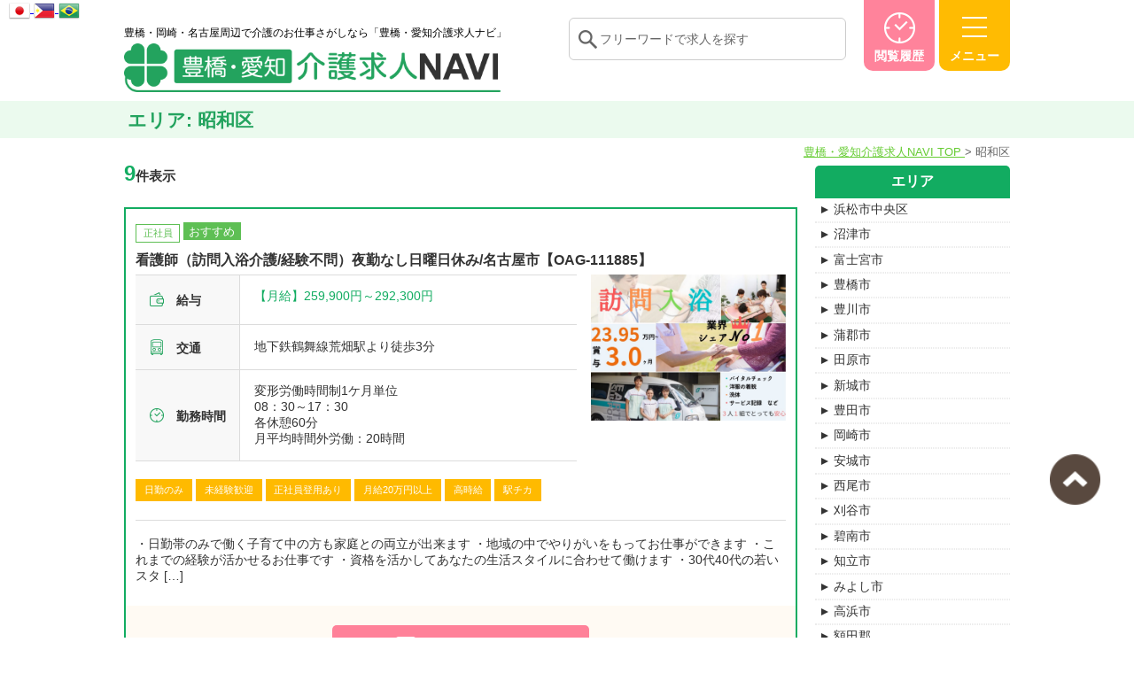

--- FILE ---
content_type: text/html; charset=UTF-8
request_url: https://toyohashi-toyokawa-kaigokyujin.com/job_area/job_area-53/
body_size: 19726
content:
<!DOCTYPE html>
<html lang="ja">
	<head>
<!-- Google Tag Manager -->
<script>(function(w,d,s,l,i){w[l]=w[l]||[];w[l].push({'gtm.start':
new Date().getTime(),event:'gtm.js'});var f=d.getElementsByTagName(s)[0],
j=d.createElement(s),dl=l!='dataLayer'?'&l='+l:'';j.async=true;j.src=
'https://www.googletagmanager.com/gtm.js?id='+i+dl;f.parentNode.insertBefore(j,f);
})(window,document,'script','dataLayer','GTM-NKVMH5G');</script>
<!-- End Google Tag Manager -->
		
		<meta charset="utf-8">
		<meta name="format-detection" content="telephone=no" />
		<meta name="viewport" content="width=device-width,initial-scale=1.0,user-scalable=no">
		
		
		<!-- All in One SEO 4.5.0 - aioseo.com -->
		<title>昭和区 | 豊橋・愛知介護求人NAVI</title>
		<meta name="robots" content="max-image-preview:large" />
		<link rel="canonical" href="https://toyohashi-toyokawa-kaigokyujin.com/job_area/job_area-53/" />
		<meta name="generator" content="All in One SEO (AIOSEO) 4.5.0" />
		<meta name="google" content="nositelinkssearchbox" />
		<script type="application/ld+json" class="aioseo-schema">
			{"@context":"https:\/\/schema.org","@graph":[{"@type":"BreadcrumbList","@id":"https:\/\/toyohashi-toyokawa-kaigokyujin.com\/job_area\/job_area-53\/#breadcrumblist","itemListElement":[{"@type":"ListItem","@id":"https:\/\/toyohashi-toyokawa-kaigokyujin.com\/#listItem","position":1,"name":"\u5bb6","item":"https:\/\/toyohashi-toyokawa-kaigokyujin.com\/","nextItem":"https:\/\/toyohashi-toyokawa-kaigokyujin.com\/job_area\/job_area-18\/#listItem"},{"@type":"ListItem","@id":"https:\/\/toyohashi-toyokawa-kaigokyujin.com\/job_area\/job_area-18\/#listItem","position":2,"name":"\u540d\u53e4\u5c4b\u5e02","item":"https:\/\/toyohashi-toyokawa-kaigokyujin.com\/job_area\/job_area-18\/","nextItem":"https:\/\/toyohashi-toyokawa-kaigokyujin.com\/job_area\/job_area-53\/#listItem","previousItem":"https:\/\/toyohashi-toyokawa-kaigokyujin.com\/#listItem"},{"@type":"ListItem","@id":"https:\/\/toyohashi-toyokawa-kaigokyujin.com\/job_area\/job_area-53\/#listItem","position":3,"name":"\u662d\u548c\u533a","previousItem":"https:\/\/toyohashi-toyokawa-kaigokyujin.com\/job_area\/job_area-18\/#listItem"}]},{"@type":"CollectionPage","@id":"https:\/\/toyohashi-toyokawa-kaigokyujin.com\/job_area\/job_area-53\/#collectionpage","url":"https:\/\/toyohashi-toyokawa-kaigokyujin.com\/job_area\/job_area-53\/","name":"\u662d\u548c\u533a | \u8c4a\u6a4b\u30fb\u611b\u77e5\u4ecb\u8b77\u6c42\u4ebaNAVI","inLanguage":"ja","isPartOf":{"@id":"https:\/\/toyohashi-toyokawa-kaigokyujin.com\/#website"},"breadcrumb":{"@id":"https:\/\/toyohashi-toyokawa-kaigokyujin.com\/job_area\/job_area-53\/#breadcrumblist"}},{"@type":"Organization","@id":"https:\/\/toyohashi-toyokawa-kaigokyujin.com\/#organization","name":"\u682a\u5f0f\u4f1a\u793e\u30d5\u30a9\u30fc\u30c6\u30c3\u30af","url":"https:\/\/toyohashi-toyokawa-kaigokyujin.com\/","logo":{"@type":"ImageObject","url":"https:\/\/toyohashi-toyokawa-kaigokyujin.com\/wp\/wp-content\/uploads\/2023\/05\/topbar_r1_c11A-1.jpg","@id":"https:\/\/toyohashi-toyokawa-kaigokyujin.com\/job_area\/job_area-53\/#organizationLogo","width":868,"height":200},"image":{"@id":"https:\/\/toyohashi-toyokawa-kaigokyujin.com\/#organizationLogo"},"sameAs":["https:\/\/facebook.com\/www.for-tech.com","https:\/\/twitter.com\/www.for-tech.com","https:\/\/instagram.com\/www.for-tech.com","https:\/\/pinterest.com\/www.for-tech.com","https:\/\/youtube.com\/www.for-tech.com","https:\/\/linkedin.com\/in\/www.for-tech.com"],"contactPoint":{"@type":"ContactPoint","telephone":"+81533784747","contactType":"Customer Support"}},{"@type":"WebSite","@id":"https:\/\/toyohashi-toyokawa-kaigokyujin.com\/#website","url":"https:\/\/toyohashi-toyokawa-kaigokyujin.com\/","name":"\u8c4a\u6a4b\u30fb\u611b\u77e5\u4ecb\u8b77\u6c42\u4ebaNAVI","description":"\u8c4a\u6a4b\u30fb\u5ca1\u5d0e\u30fb\u540d\u53e4\u5c4b\u5468\u8fba\u3067\u4ecb\u8b77\u306e\u304a\u4ed5\u4e8b\u3055\u304c\u3057\u306a\u3089\u300c\u8c4a\u6a4b\u30fb\u611b\u77e5\u4ecb\u8b77\u6c42\u4eba\u30ca\u30d3\u300d","inLanguage":"ja","publisher":{"@id":"https:\/\/toyohashi-toyokawa-kaigokyujin.com\/#organization"}}]}
		</script>
		<!-- All in One SEO -->

<link rel='dns-prefetch' href='//cdnjs.cloudflare.com' />
<link rel='dns-prefetch' href='//maps.googleapis.com' />
<link rel='dns-prefetch' href='//yubinbango.github.io' />
<link rel='dns-prefetch' href='//maxcdn.bootstrapcdn.com' />
<link rel="alternate" type="application/rss+xml" title="豊橋・愛知介護求人NAVI &raquo; 昭和区 エリア のフィード" href="https://toyohashi-toyokawa-kaigokyujin.com/job_area/job_area-53/feed/" />
		<!-- This site uses the Google Analytics by MonsterInsights plugin v9.11.1 - Using Analytics tracking - https://www.monsterinsights.com/ -->
							<script src="//www.googletagmanager.com/gtag/js?id=G-ZG9RYV1RM9"  data-cfasync="false" data-wpfc-render="false" type="text/javascript" async></script>
			<script data-cfasync="false" data-wpfc-render="false" type="text/javascript">
				var mi_version = '9.11.1';
				var mi_track_user = true;
				var mi_no_track_reason = '';
								var MonsterInsightsDefaultLocations = {"page_location":"https:\/\/toyohashi-toyokawa-kaigokyujin.com\/job_area\/job_area-53\/"};
								if ( typeof MonsterInsightsPrivacyGuardFilter === 'function' ) {
					var MonsterInsightsLocations = (typeof MonsterInsightsExcludeQuery === 'object') ? MonsterInsightsPrivacyGuardFilter( MonsterInsightsExcludeQuery ) : MonsterInsightsPrivacyGuardFilter( MonsterInsightsDefaultLocations );
				} else {
					var MonsterInsightsLocations = (typeof MonsterInsightsExcludeQuery === 'object') ? MonsterInsightsExcludeQuery : MonsterInsightsDefaultLocations;
				}

								var disableStrs = [
										'ga-disable-G-ZG9RYV1RM9',
									];

				/* Function to detect opted out users */
				function __gtagTrackerIsOptedOut() {
					for (var index = 0; index < disableStrs.length; index++) {
						if (document.cookie.indexOf(disableStrs[index] + '=true') > -1) {
							return true;
						}
					}

					return false;
				}

				/* Disable tracking if the opt-out cookie exists. */
				if (__gtagTrackerIsOptedOut()) {
					for (var index = 0; index < disableStrs.length; index++) {
						window[disableStrs[index]] = true;
					}
				}

				/* Opt-out function */
				function __gtagTrackerOptout() {
					for (var index = 0; index < disableStrs.length; index++) {
						document.cookie = disableStrs[index] + '=true; expires=Thu, 31 Dec 2099 23:59:59 UTC; path=/';
						window[disableStrs[index]] = true;
					}
				}

				if ('undefined' === typeof gaOptout) {
					function gaOptout() {
						__gtagTrackerOptout();
					}
				}
								window.dataLayer = window.dataLayer || [];

				window.MonsterInsightsDualTracker = {
					helpers: {},
					trackers: {},
				};
				if (mi_track_user) {
					function __gtagDataLayer() {
						dataLayer.push(arguments);
					}

					function __gtagTracker(type, name, parameters) {
						if (!parameters) {
							parameters = {};
						}

						if (parameters.send_to) {
							__gtagDataLayer.apply(null, arguments);
							return;
						}

						if (type === 'event') {
														parameters.send_to = monsterinsights_frontend.v4_id;
							var hookName = name;
							if (typeof parameters['event_category'] !== 'undefined') {
								hookName = parameters['event_category'] + ':' + name;
							}

							if (typeof MonsterInsightsDualTracker.trackers[hookName] !== 'undefined') {
								MonsterInsightsDualTracker.trackers[hookName](parameters);
							} else {
								__gtagDataLayer('event', name, parameters);
							}
							
						} else {
							__gtagDataLayer.apply(null, arguments);
						}
					}

					__gtagTracker('js', new Date());
					__gtagTracker('set', {
						'developer_id.dZGIzZG': true,
											});
					if ( MonsterInsightsLocations.page_location ) {
						__gtagTracker('set', MonsterInsightsLocations);
					}
										__gtagTracker('config', 'G-ZG9RYV1RM9', {"forceSSL":"true","link_attribution":"true"} );
										window.gtag = __gtagTracker;										(function () {
						/* https://developers.google.com/analytics/devguides/collection/analyticsjs/ */
						/* ga and __gaTracker compatibility shim. */
						var noopfn = function () {
							return null;
						};
						var newtracker = function () {
							return new Tracker();
						};
						var Tracker = function () {
							return null;
						};
						var p = Tracker.prototype;
						p.get = noopfn;
						p.set = noopfn;
						p.send = function () {
							var args = Array.prototype.slice.call(arguments);
							args.unshift('send');
							__gaTracker.apply(null, args);
						};
						var __gaTracker = function () {
							var len = arguments.length;
							if (len === 0) {
								return;
							}
							var f = arguments[len - 1];
							if (typeof f !== 'object' || f === null || typeof f.hitCallback !== 'function') {
								if ('send' === arguments[0]) {
									var hitConverted, hitObject = false, action;
									if ('event' === arguments[1]) {
										if ('undefined' !== typeof arguments[3]) {
											hitObject = {
												'eventAction': arguments[3],
												'eventCategory': arguments[2],
												'eventLabel': arguments[4],
												'value': arguments[5] ? arguments[5] : 1,
											}
										}
									}
									if ('pageview' === arguments[1]) {
										if ('undefined' !== typeof arguments[2]) {
											hitObject = {
												'eventAction': 'page_view',
												'page_path': arguments[2],
											}
										}
									}
									if (typeof arguments[2] === 'object') {
										hitObject = arguments[2];
									}
									if (typeof arguments[5] === 'object') {
										Object.assign(hitObject, arguments[5]);
									}
									if ('undefined' !== typeof arguments[1].hitType) {
										hitObject = arguments[1];
										if ('pageview' === hitObject.hitType) {
											hitObject.eventAction = 'page_view';
										}
									}
									if (hitObject) {
										action = 'timing' === arguments[1].hitType ? 'timing_complete' : hitObject.eventAction;
										hitConverted = mapArgs(hitObject);
										__gtagTracker('event', action, hitConverted);
									}
								}
								return;
							}

							function mapArgs(args) {
								var arg, hit = {};
								var gaMap = {
									'eventCategory': 'event_category',
									'eventAction': 'event_action',
									'eventLabel': 'event_label',
									'eventValue': 'event_value',
									'nonInteraction': 'non_interaction',
									'timingCategory': 'event_category',
									'timingVar': 'name',
									'timingValue': 'value',
									'timingLabel': 'event_label',
									'page': 'page_path',
									'location': 'page_location',
									'title': 'page_title',
									'referrer' : 'page_referrer',
								};
								for (arg in args) {
																		if (!(!args.hasOwnProperty(arg) || !gaMap.hasOwnProperty(arg))) {
										hit[gaMap[arg]] = args[arg];
									} else {
										hit[arg] = args[arg];
									}
								}
								return hit;
							}

							try {
								f.hitCallback();
							} catch (ex) {
							}
						};
						__gaTracker.create = newtracker;
						__gaTracker.getByName = newtracker;
						__gaTracker.getAll = function () {
							return [];
						};
						__gaTracker.remove = noopfn;
						__gaTracker.loaded = true;
						window['__gaTracker'] = __gaTracker;
					})();
									} else {
										console.log("");
					(function () {
						function __gtagTracker() {
							return null;
						}

						window['__gtagTracker'] = __gtagTracker;
						window['gtag'] = __gtagTracker;
					})();
									}
			</script>
							<!-- / Google Analytics by MonsterInsights -->
		<script type="text/javascript">
/* <![CDATA[ */
window._wpemojiSettings = {"baseUrl":"https:\/\/s.w.org\/images\/core\/emoji\/14.0.0\/72x72\/","ext":".png","svgUrl":"https:\/\/s.w.org\/images\/core\/emoji\/14.0.0\/svg\/","svgExt":".svg","source":{"concatemoji":"https:\/\/toyohashi-toyokawa-kaigokyujin.com\/wp\/wp-includes\/js\/wp-emoji-release.min.js?ver=6.4.7"}};
/*! This file is auto-generated */
!function(i,n){var o,s,e;function c(e){try{var t={supportTests:e,timestamp:(new Date).valueOf()};sessionStorage.setItem(o,JSON.stringify(t))}catch(e){}}function p(e,t,n){e.clearRect(0,0,e.canvas.width,e.canvas.height),e.fillText(t,0,0);var t=new Uint32Array(e.getImageData(0,0,e.canvas.width,e.canvas.height).data),r=(e.clearRect(0,0,e.canvas.width,e.canvas.height),e.fillText(n,0,0),new Uint32Array(e.getImageData(0,0,e.canvas.width,e.canvas.height).data));return t.every(function(e,t){return e===r[t]})}function u(e,t,n){switch(t){case"flag":return n(e,"\ud83c\udff3\ufe0f\u200d\u26a7\ufe0f","\ud83c\udff3\ufe0f\u200b\u26a7\ufe0f")?!1:!n(e,"\ud83c\uddfa\ud83c\uddf3","\ud83c\uddfa\u200b\ud83c\uddf3")&&!n(e,"\ud83c\udff4\udb40\udc67\udb40\udc62\udb40\udc65\udb40\udc6e\udb40\udc67\udb40\udc7f","\ud83c\udff4\u200b\udb40\udc67\u200b\udb40\udc62\u200b\udb40\udc65\u200b\udb40\udc6e\u200b\udb40\udc67\u200b\udb40\udc7f");case"emoji":return!n(e,"\ud83e\udef1\ud83c\udffb\u200d\ud83e\udef2\ud83c\udfff","\ud83e\udef1\ud83c\udffb\u200b\ud83e\udef2\ud83c\udfff")}return!1}function f(e,t,n){var r="undefined"!=typeof WorkerGlobalScope&&self instanceof WorkerGlobalScope?new OffscreenCanvas(300,150):i.createElement("canvas"),a=r.getContext("2d",{willReadFrequently:!0}),o=(a.textBaseline="top",a.font="600 32px Arial",{});return e.forEach(function(e){o[e]=t(a,e,n)}),o}function t(e){var t=i.createElement("script");t.src=e,t.defer=!0,i.head.appendChild(t)}"undefined"!=typeof Promise&&(o="wpEmojiSettingsSupports",s=["flag","emoji"],n.supports={everything:!0,everythingExceptFlag:!0},e=new Promise(function(e){i.addEventListener("DOMContentLoaded",e,{once:!0})}),new Promise(function(t){var n=function(){try{var e=JSON.parse(sessionStorage.getItem(o));if("object"==typeof e&&"number"==typeof e.timestamp&&(new Date).valueOf()<e.timestamp+604800&&"object"==typeof e.supportTests)return e.supportTests}catch(e){}return null}();if(!n){if("undefined"!=typeof Worker&&"undefined"!=typeof OffscreenCanvas&&"undefined"!=typeof URL&&URL.createObjectURL&&"undefined"!=typeof Blob)try{var e="postMessage("+f.toString()+"("+[JSON.stringify(s),u.toString(),p.toString()].join(",")+"));",r=new Blob([e],{type:"text/javascript"}),a=new Worker(URL.createObjectURL(r),{name:"wpTestEmojiSupports"});return void(a.onmessage=function(e){c(n=e.data),a.terminate(),t(n)})}catch(e){}c(n=f(s,u,p))}t(n)}).then(function(e){for(var t in e)n.supports[t]=e[t],n.supports.everything=n.supports.everything&&n.supports[t],"flag"!==t&&(n.supports.everythingExceptFlag=n.supports.everythingExceptFlag&&n.supports[t]);n.supports.everythingExceptFlag=n.supports.everythingExceptFlag&&!n.supports.flag,n.DOMReady=!1,n.readyCallback=function(){n.DOMReady=!0}}).then(function(){return e}).then(function(){var e;n.supports.everything||(n.readyCallback(),(e=n.source||{}).concatemoji?t(e.concatemoji):e.wpemoji&&e.twemoji&&(t(e.twemoji),t(e.wpemoji)))}))}((window,document),window._wpemojiSettings);
/* ]]> */
</script>
<link rel='stylesheet' id='bxslider-css-css' href='https://toyohashi-toyokawa-kaigokyujin.com/wp/wp-content/plugins/job_offer/js/jquery.bxslider/jquery.bxslider.css?ver=6.4.7' type='text/css' media='all' />
<link rel='stylesheet' id='font-awesome-css' href='https://maxcdn.bootstrapcdn.com/font-awesome/4.7.0/css/font-awesome.min.css?ver=6.4.7' type='text/css' media='all' />
<link rel='stylesheet' id='job_common-css-css' href='https://toyohashi-toyokawa-kaigokyujin.com/wp/wp-content/plugins/job_offer/css/common.css?1768988627&#038;ver=6.4.7' type='text/css' media='all' />
<style id='wp-emoji-styles-inline-css' type='text/css'>

	img.wp-smiley, img.emoji {
		display: inline !important;
		border: none !important;
		box-shadow: none !important;
		height: 1em !important;
		width: 1em !important;
		margin: 0 0.07em !important;
		vertical-align: -0.1em !important;
		background: none !important;
		padding: 0 !important;
	}
</style>
<link rel='stylesheet' id='wp-block-library-css' href='https://toyohashi-toyokawa-kaigokyujin.com/wp/wp-includes/css/dist/block-library/style.min.css?ver=6.4.7' type='text/css' media='all' />
<style id='classic-theme-styles-inline-css' type='text/css'>
/*! This file is auto-generated */
.wp-block-button__link{color:#fff;background-color:#32373c;border-radius:9999px;box-shadow:none;text-decoration:none;padding:calc(.667em + 2px) calc(1.333em + 2px);font-size:1.125em}.wp-block-file__button{background:#32373c;color:#fff;text-decoration:none}
</style>
<style id='global-styles-inline-css' type='text/css'>
body{--wp--preset--color--black: #000000;--wp--preset--color--cyan-bluish-gray: #abb8c3;--wp--preset--color--white: #ffffff;--wp--preset--color--pale-pink: #f78da7;--wp--preset--color--vivid-red: #cf2e2e;--wp--preset--color--luminous-vivid-orange: #ff6900;--wp--preset--color--luminous-vivid-amber: #fcb900;--wp--preset--color--light-green-cyan: #7bdcb5;--wp--preset--color--vivid-green-cyan: #00d084;--wp--preset--color--pale-cyan-blue: #8ed1fc;--wp--preset--color--vivid-cyan-blue: #0693e3;--wp--preset--color--vivid-purple: #9b51e0;--wp--preset--gradient--vivid-cyan-blue-to-vivid-purple: linear-gradient(135deg,rgba(6,147,227,1) 0%,rgb(155,81,224) 100%);--wp--preset--gradient--light-green-cyan-to-vivid-green-cyan: linear-gradient(135deg,rgb(122,220,180) 0%,rgb(0,208,130) 100%);--wp--preset--gradient--luminous-vivid-amber-to-luminous-vivid-orange: linear-gradient(135deg,rgba(252,185,0,1) 0%,rgba(255,105,0,1) 100%);--wp--preset--gradient--luminous-vivid-orange-to-vivid-red: linear-gradient(135deg,rgba(255,105,0,1) 0%,rgb(207,46,46) 100%);--wp--preset--gradient--very-light-gray-to-cyan-bluish-gray: linear-gradient(135deg,rgb(238,238,238) 0%,rgb(169,184,195) 100%);--wp--preset--gradient--cool-to-warm-spectrum: linear-gradient(135deg,rgb(74,234,220) 0%,rgb(151,120,209) 20%,rgb(207,42,186) 40%,rgb(238,44,130) 60%,rgb(251,105,98) 80%,rgb(254,248,76) 100%);--wp--preset--gradient--blush-light-purple: linear-gradient(135deg,rgb(255,206,236) 0%,rgb(152,150,240) 100%);--wp--preset--gradient--blush-bordeaux: linear-gradient(135deg,rgb(254,205,165) 0%,rgb(254,45,45) 50%,rgb(107,0,62) 100%);--wp--preset--gradient--luminous-dusk: linear-gradient(135deg,rgb(255,203,112) 0%,rgb(199,81,192) 50%,rgb(65,88,208) 100%);--wp--preset--gradient--pale-ocean: linear-gradient(135deg,rgb(255,245,203) 0%,rgb(182,227,212) 50%,rgb(51,167,181) 100%);--wp--preset--gradient--electric-grass: linear-gradient(135deg,rgb(202,248,128) 0%,rgb(113,206,126) 100%);--wp--preset--gradient--midnight: linear-gradient(135deg,rgb(2,3,129) 0%,rgb(40,116,252) 100%);--wp--preset--font-size--small: 13px;--wp--preset--font-size--medium: 20px;--wp--preset--font-size--large: 36px;--wp--preset--font-size--x-large: 42px;--wp--preset--spacing--20: 0.44rem;--wp--preset--spacing--30: 0.67rem;--wp--preset--spacing--40: 1rem;--wp--preset--spacing--50: 1.5rem;--wp--preset--spacing--60: 2.25rem;--wp--preset--spacing--70: 3.38rem;--wp--preset--spacing--80: 5.06rem;--wp--preset--shadow--natural: 6px 6px 9px rgba(0, 0, 0, 0.2);--wp--preset--shadow--deep: 12px 12px 50px rgba(0, 0, 0, 0.4);--wp--preset--shadow--sharp: 6px 6px 0px rgba(0, 0, 0, 0.2);--wp--preset--shadow--outlined: 6px 6px 0px -3px rgba(255, 255, 255, 1), 6px 6px rgba(0, 0, 0, 1);--wp--preset--shadow--crisp: 6px 6px 0px rgba(0, 0, 0, 1);}:where(.is-layout-flex){gap: 0.5em;}:where(.is-layout-grid){gap: 0.5em;}body .is-layout-flow > .alignleft{float: left;margin-inline-start: 0;margin-inline-end: 2em;}body .is-layout-flow > .alignright{float: right;margin-inline-start: 2em;margin-inline-end: 0;}body .is-layout-flow > .aligncenter{margin-left: auto !important;margin-right: auto !important;}body .is-layout-constrained > .alignleft{float: left;margin-inline-start: 0;margin-inline-end: 2em;}body .is-layout-constrained > .alignright{float: right;margin-inline-start: 2em;margin-inline-end: 0;}body .is-layout-constrained > .aligncenter{margin-left: auto !important;margin-right: auto !important;}body .is-layout-constrained > :where(:not(.alignleft):not(.alignright):not(.alignfull)){max-width: var(--wp--style--global--content-size);margin-left: auto !important;margin-right: auto !important;}body .is-layout-constrained > .alignwide{max-width: var(--wp--style--global--wide-size);}body .is-layout-flex{display: flex;}body .is-layout-flex{flex-wrap: wrap;align-items: center;}body .is-layout-flex > *{margin: 0;}body .is-layout-grid{display: grid;}body .is-layout-grid > *{margin: 0;}:where(.wp-block-columns.is-layout-flex){gap: 2em;}:where(.wp-block-columns.is-layout-grid){gap: 2em;}:where(.wp-block-post-template.is-layout-flex){gap: 1.25em;}:where(.wp-block-post-template.is-layout-grid){gap: 1.25em;}.has-black-color{color: var(--wp--preset--color--black) !important;}.has-cyan-bluish-gray-color{color: var(--wp--preset--color--cyan-bluish-gray) !important;}.has-white-color{color: var(--wp--preset--color--white) !important;}.has-pale-pink-color{color: var(--wp--preset--color--pale-pink) !important;}.has-vivid-red-color{color: var(--wp--preset--color--vivid-red) !important;}.has-luminous-vivid-orange-color{color: var(--wp--preset--color--luminous-vivid-orange) !important;}.has-luminous-vivid-amber-color{color: var(--wp--preset--color--luminous-vivid-amber) !important;}.has-light-green-cyan-color{color: var(--wp--preset--color--light-green-cyan) !important;}.has-vivid-green-cyan-color{color: var(--wp--preset--color--vivid-green-cyan) !important;}.has-pale-cyan-blue-color{color: var(--wp--preset--color--pale-cyan-blue) !important;}.has-vivid-cyan-blue-color{color: var(--wp--preset--color--vivid-cyan-blue) !important;}.has-vivid-purple-color{color: var(--wp--preset--color--vivid-purple) !important;}.has-black-background-color{background-color: var(--wp--preset--color--black) !important;}.has-cyan-bluish-gray-background-color{background-color: var(--wp--preset--color--cyan-bluish-gray) !important;}.has-white-background-color{background-color: var(--wp--preset--color--white) !important;}.has-pale-pink-background-color{background-color: var(--wp--preset--color--pale-pink) !important;}.has-vivid-red-background-color{background-color: var(--wp--preset--color--vivid-red) !important;}.has-luminous-vivid-orange-background-color{background-color: var(--wp--preset--color--luminous-vivid-orange) !important;}.has-luminous-vivid-amber-background-color{background-color: var(--wp--preset--color--luminous-vivid-amber) !important;}.has-light-green-cyan-background-color{background-color: var(--wp--preset--color--light-green-cyan) !important;}.has-vivid-green-cyan-background-color{background-color: var(--wp--preset--color--vivid-green-cyan) !important;}.has-pale-cyan-blue-background-color{background-color: var(--wp--preset--color--pale-cyan-blue) !important;}.has-vivid-cyan-blue-background-color{background-color: var(--wp--preset--color--vivid-cyan-blue) !important;}.has-vivid-purple-background-color{background-color: var(--wp--preset--color--vivid-purple) !important;}.has-black-border-color{border-color: var(--wp--preset--color--black) !important;}.has-cyan-bluish-gray-border-color{border-color: var(--wp--preset--color--cyan-bluish-gray) !important;}.has-white-border-color{border-color: var(--wp--preset--color--white) !important;}.has-pale-pink-border-color{border-color: var(--wp--preset--color--pale-pink) !important;}.has-vivid-red-border-color{border-color: var(--wp--preset--color--vivid-red) !important;}.has-luminous-vivid-orange-border-color{border-color: var(--wp--preset--color--luminous-vivid-orange) !important;}.has-luminous-vivid-amber-border-color{border-color: var(--wp--preset--color--luminous-vivid-amber) !important;}.has-light-green-cyan-border-color{border-color: var(--wp--preset--color--light-green-cyan) !important;}.has-vivid-green-cyan-border-color{border-color: var(--wp--preset--color--vivid-green-cyan) !important;}.has-pale-cyan-blue-border-color{border-color: var(--wp--preset--color--pale-cyan-blue) !important;}.has-vivid-cyan-blue-border-color{border-color: var(--wp--preset--color--vivid-cyan-blue) !important;}.has-vivid-purple-border-color{border-color: var(--wp--preset--color--vivid-purple) !important;}.has-vivid-cyan-blue-to-vivid-purple-gradient-background{background: var(--wp--preset--gradient--vivid-cyan-blue-to-vivid-purple) !important;}.has-light-green-cyan-to-vivid-green-cyan-gradient-background{background: var(--wp--preset--gradient--light-green-cyan-to-vivid-green-cyan) !important;}.has-luminous-vivid-amber-to-luminous-vivid-orange-gradient-background{background: var(--wp--preset--gradient--luminous-vivid-amber-to-luminous-vivid-orange) !important;}.has-luminous-vivid-orange-to-vivid-red-gradient-background{background: var(--wp--preset--gradient--luminous-vivid-orange-to-vivid-red) !important;}.has-very-light-gray-to-cyan-bluish-gray-gradient-background{background: var(--wp--preset--gradient--very-light-gray-to-cyan-bluish-gray) !important;}.has-cool-to-warm-spectrum-gradient-background{background: var(--wp--preset--gradient--cool-to-warm-spectrum) !important;}.has-blush-light-purple-gradient-background{background: var(--wp--preset--gradient--blush-light-purple) !important;}.has-blush-bordeaux-gradient-background{background: var(--wp--preset--gradient--blush-bordeaux) !important;}.has-luminous-dusk-gradient-background{background: var(--wp--preset--gradient--luminous-dusk) !important;}.has-pale-ocean-gradient-background{background: var(--wp--preset--gradient--pale-ocean) !important;}.has-electric-grass-gradient-background{background: var(--wp--preset--gradient--electric-grass) !important;}.has-midnight-gradient-background{background: var(--wp--preset--gradient--midnight) !important;}.has-small-font-size{font-size: var(--wp--preset--font-size--small) !important;}.has-medium-font-size{font-size: var(--wp--preset--font-size--medium) !important;}.has-large-font-size{font-size: var(--wp--preset--font-size--large) !important;}.has-x-large-font-size{font-size: var(--wp--preset--font-size--x-large) !important;}
.wp-block-navigation a:where(:not(.wp-element-button)){color: inherit;}
:where(.wp-block-post-template.is-layout-flex){gap: 1.25em;}:where(.wp-block-post-template.is-layout-grid){gap: 1.25em;}
:where(.wp-block-columns.is-layout-flex){gap: 2em;}:where(.wp-block-columns.is-layout-grid){gap: 2em;}
.wp-block-pullquote{font-size: 1.5em;line-height: 1.6;}
</style>
<link rel='stylesheet' id='joboffer-css-css' href='https://toyohashi-toyokawa-kaigokyujin.com/wp/wp-content/plugins/job_offer/lib/custom_post/css/common.css?ver=6.4.7' type='text/css' media='all' />
<script type="text/javascript" src="https://toyohashi-toyokawa-kaigokyujin.com/wp/wp-includes/js/jquery/jquery.min.js?ver=3.7.1" id="jquery-core-js"></script>
<script type="text/javascript" src="https://toyohashi-toyokawa-kaigokyujin.com/wp/wp-includes/js/jquery/jquery-migrate.min.js?ver=3.4.1" id="jquery-migrate-js"></script>
<script type="text/javascript" src="//cdnjs.cloudflare.com/ajax/libs/jquery-cookie/1.4.1/jquery.cookie.min.js?ver=6.4.7" id="jquery-cookie-js"></script>
<script type="text/javascript" src="https://toyohashi-toyokawa-kaigokyujin.com/wp/wp-content/plugins/job_offer/js/jquery.bxslider/jquery.bxslider.min.js?ver=6.4.7" id="bxslider-script-js"></script>
<script type="text/javascript" src="//maps.googleapis.com/maps/api/js?key=AIzaSyA4DS6JV2jJZbm6gnhqpK7NLue8tJKy6GM&amp;ver=6.4.7" id="-googleapi-js"></script>
<script type="text/javascript" src="https://toyohashi-toyokawa-kaigokyujin.com/wp/wp-content/plugins/job_offer/js/common.js?1768988627&amp;ver=6.4.7" id="job_common-js-js"></script>
<script type="text/javascript" src="https://toyohashi-toyokawa-kaigokyujin.com/wp/wp-content/plugins/google-analytics-for-wordpress/assets/js/frontend-gtag.min.js?ver=9.11.1" id="monsterinsights-frontend-script-js" async="async" data-wp-strategy="async"></script>
<script data-cfasync="false" data-wpfc-render="false" type="text/javascript" id='monsterinsights-frontend-script-js-extra'>/* <![CDATA[ */
var monsterinsights_frontend = {"js_events_tracking":"true","download_extensions":"doc,pdf,ppt,zip,xls,docx,pptx,xlsx","inbound_paths":"[{\"path\":\"\\\/go\\\/\",\"label\":\"affiliate\"},{\"path\":\"\\\/recommend\\\/\",\"label\":\"affiliate\"}]","home_url":"https:\/\/toyohashi-toyokawa-kaigokyujin.com","hash_tracking":"false","v4_id":"G-ZG9RYV1RM9"};/* ]]> */
</script>
<script type="text/javascript" src="https://yubinbango.github.io/yubinbango/yubinbango.js?ver=6.4.7" id="yubinbango-script-js"></script>
<script type="text/javascript" src="https://toyohashi-toyokawa-kaigokyujin.com/wp/wp-content/themes/toyohashi-toyokawa-kaigokyujin/js/common.js?201811011910&amp;ver=6.4.7" id="common-script-js"></script>
<link rel="https://api.w.org/" href="https://toyohashi-toyokawa-kaigokyujin.com/wp-json/" /><style id="wpforms-css-vars-root">
				:root {
					--wpforms-field-border-radius: 3px;
--wpforms-field-background-color: #ffffff;
--wpforms-field-border-color: rgba( 0, 0, 0, 0.25 );
--wpforms-field-text-color: rgba( 0, 0, 0, 0.7 );
--wpforms-label-color: rgba( 0, 0, 0, 0.85 );
--wpforms-label-sublabel-color: rgba( 0, 0, 0, 0.55 );
--wpforms-label-error-color: #d63637;
--wpforms-button-border-radius: 3px;
--wpforms-button-background-color: #066aab;
--wpforms-button-text-color: #ffffff;
--wpforms-field-size-input-height: 43px;
--wpforms-field-size-input-spacing: 15px;
--wpforms-field-size-font-size: 16px;
--wpforms-field-size-line-height: 19px;
--wpforms-field-size-padding-h: 14px;
--wpforms-field-size-checkbox-size: 16px;
--wpforms-field-size-sublabel-spacing: 5px;
--wpforms-field-size-icon-size: 1;
--wpforms-label-size-font-size: 16px;
--wpforms-label-size-line-height: 19px;
--wpforms-label-size-sublabel-font-size: 14px;
--wpforms-label-size-sublabel-line-height: 17px;
--wpforms-button-size-font-size: 17px;
--wpforms-button-size-height: 41px;
--wpforms-button-size-padding-h: 15px;
--wpforms-button-size-margin-top: 10px;

				}
			</style>		<link rel="shortcut icon" href="https://toyohashi-toyokawa-kaigokyujin.com/wp/wp-content/themes/toyohashi-toyokawa-kaigokyujin/images/ico/favicon.ico">
		<link rel="stylesheet" href="https://toyohashi-toyokawa-kaigokyujin.com/wp/wp-content/themes/toyohashi-toyokawa-kaigokyujin/style.css?1768988627" type="text/css" />
		<!-- ▽ ie8以下html5
		対応 ▽ -->
		<!--[if lt IE 9]>
		<script src="js/html5shiv.js"></script>
		<![endif]-->
	</head>
		<body data-rsssl=1 class="archive tax-job_area term-job_area-53 term-53 body safari webkit">
<!-- Google Tag Manager (noscript) -->
<noscript><iframe src="https://www.googletagmanager.com/ns.html?id=GTM-NKVMH5G"
height="0" width="0" style="display:none;visibility:hidden"></iframe></noscript>
<!-- End Google Tag Manager (noscript) -->
		
<div class="GTranslate">
	<!-- GTranslate: https://gtranslate.io/ -->
	<a href="#" onclick="doGTranslate('ja|ja');return false;" title="Japanese" class="glink nturl notranslate">
		<img src="https://toyohashi-toyokawa-kaigokyujin.com/wp/wp-content/plugins/gtranslate/flags/24/ja.png" height="24" width="24" alt="Japanese" />
	</a>
	<a href="#" onclick="doGTranslate('ja|en');return false;" title="English" class="glink nturl notranslate">
		<img src="https://toyohashi-toyokawa-kaigokyujin.com/wp/wp-content/plugins/gtranslate/flags/24/ceb.png" height="24" width="24" alt="English" />
	</a>
	<a href="#" onclick="doGTranslate('ja|pt');return false;" title="Portuguese" class="glink nturl notranslate">
		<img src="https://toyohashi-toyokawa-kaigokyujin.com/wp/wp-content/plugins/gtranslate/flags/24/pt-br.png" height="24" width="24" alt="Portuguese" />
	</a>
	<style type="text/css">
		#goog-gt-tt {display:none !important;}
		.goog-te-banner-frame {display:none !important;}
		.goog-te-menu-value:hover {text-decoration:none !important;}
		.goog-text-highlight {background-color:transparent !important;box-shadow:none !important;}
		body {top:0 !important;}
		#google_translate_element2 {display:none!important;}
	</style>

	<div id="google_translate_element2"></div>
	<script type="text/javascript">
		function googleTranslateElementInit2() {new google.translate.TranslateElement({pageLanguage: 'ja',autoDisplay: false}, 'google_translate_element2');}
	</script><script type="text/javascript" src="//translate.google.com/translate_a/element.js?cb=googleTranslateElementInit2"></script>


	<script type="text/javascript">
		function GTranslateGetCurrentLang() {var keyValue = document['cookie'].match('(^|;) ?googtrans=([^;]*)(;|$)');return keyValue ? keyValue[2].split('/')[2] : null;}
		function GTranslateFireEvent(element,event){try{if(document.createEventObject){var evt=document.createEventObject();element.fireEvent('on'+event,evt)}else{var evt=document.createEvent('HTMLEvents');evt.initEvent(event,true,true);element.dispatchEvent(evt)}}catch(e){}}
		function doGTranslate(lang_pair){if(lang_pair.value)lang_pair=lang_pair.value;if(lang_pair=='')return;var lang=lang_pair.split('|')[1];if(GTranslateGetCurrentLang() == null && lang == lang_pair.split('|')[0])return;var teCombo;var sel=document.getElementsByTagName('select');for(var i=0;i<sel.length;i++)if(/goog-te-combo/.test(sel[i].className)){teCombo=sel[i];break;}if(document.getElementById('google_translate_element2')==null||document.getElementById('google_translate_element2').innerHTML.length==0||teCombo.length==0||teCombo.innerHTML.length==0){setTimeout(function(){doGTranslate(lang_pair)},500)}else{teCombo.value=lang;GTranslateFireEvent(teCombo,'change');GTranslateFireEvent(teCombo,'change')}}
	</script>
</div>
		<div id="container">
			<header id="header">
				<div id="headerFixed">
					<div class="inner">
						<div class="logo">
							<div class="spLangJa">
										<h1 class="catch">豊橋・岡崎・名古屋周辺で介護のお仕事さがしなら「豊橋・愛知介護求人ナビ」</h1>
									</div>							<a href="https://toyohashi-toyokawa-kaigokyujin.com/">
								<img src="https://toyohashi-toyokawa-kaigokyujin.com/wp/wp-content/themes/toyohashi-toyokawa-kaigokyujin/images/common/h_logo_pc.png" class="replaceSrc" alt="豊橋・愛知介護求人NAVI" />
							</a>
						</div>
						<div class="searchBox">
							
				<div class="jobOffer jobPanelSlide jobPagePost  ">
					
					<div class="jobSearch">
						
					<div class="jobSearchPanel jobPanelKeyword">
						<div class="jobPanelInner">
							<div class="jobInner">
								<div class="jobSearchBox">
									<form method="get" action="https://toyohashi-toyokawa-kaigokyujin.com/jobs/">
										<div class="jobKeyword">
											<div class="jobSearchContents jobPanelList">
												<ul>
						<li class="jobPanel jobSelect job_keyword ">
							
							
						<div class="job_keyword  ">
							<div class="jobItemContents jobCustomFormPanel">
								
								<div class="jobItemInner">
									
									<div class="jobCustomItem key-keyword "><input type="text" name="keyword[keyword]" value="" placeholder="フリーワードで求人を探す"></div>
									
								</div>
							</div>
						</div>
					
						</li>
					</ul>
												<input type="hidden" name="mode" value="search">
												<input type="hidden" name="job_nonce" id="job_nonce" value="3ab3ff1cc3" />
												
												<div class="jobButton">
													
													<div class="jobSubmit">
														<button class="btn_search btn jobSearchButton jobPostSearch" type="submit"><span>検索する</span></button>
													</div>
													
												</div>
											</div>
										</div>
									</form>
								</div>
							</div>
						</div>
					</div>
				
					</div>
					<div class="jobPopupBack"></div>
					<div class="jobClose"></div>
				</div>
									</div>
						<div class="btnHistory">
							<a href="https://toyohashi-toyokawa-kaigokyujin.com/history/"><span>閲覧履歴</span></a>
						</div>
						<div class="btnMenu">
							<p class="toggleGnav"><i class="icon"></i><span>メニュー</span></p>
						</div>
					</div>
					<nav id="gNav">
						<div class="inner">
							<div class="menu-gnavi-container"><ul id="menu-gnavi" class="menu"><li id="menu-item-979" class="menu-item menu-item-type-custom menu-item-object-custom menu-item-979"><a href="https://toyohashi-toyokawa-kaigokyujin.com/wp/">ホーム</a></li>
<li id="menu-item-980" class="menu-item menu-item-type-post_type menu-item-object-page menu-item-980"><a href="https://toyohashi-toyokawa-kaigokyujin.com/jobs/">求人を探す</a></li>
<li id="menu-item-981" class="menu-item menu-item-type-post_type menu-item-object-page menu-item-981"><a href="https://toyohashi-toyokawa-kaigokyujin.com/guide/">はじめての方へ</a></li>
<li id="menu-item-982" class="menu-item menu-item-type-post_type menu-item-object-page menu-item-982"><a href="https://toyohashi-toyokawa-kaigokyujin.com/entry/">無料お仕事相談</a></li>
<li id="menu-item-983" class="menu-item menu-item-type-post_type menu-item-object-page menu-item-983"><a href="https://toyohashi-toyokawa-kaigokyujin.com/faq/">よくあるご質問</a></li>
<li id="menu-item-984" class="menu-item menu-item-type-post_type menu-item-object-page menu-item-984"><a href="https://toyohashi-toyokawa-kaigokyujin.com/information/">お役立ち情報</a></li>
<li id="menu-item-985" class="menu-item menu-item-type-post_type menu-item-object-page menu-item-985"><a href="https://toyohashi-toyokawa-kaigokyujin.com/company/">運営会社案内</a></li>
<li id="menu-item-986" class="menu-item menu-item-type-post_type menu-item-object-page menu-item-986"><a href="https://toyohashi-toyokawa-kaigokyujin.com/business/">求人掲載のご相談</a></li>
<li id="menu-item-7614" class="menu-item menu-item-type-post_type menu-item-object-page menu-item-7614"><a href="https://toyohashi-toyokawa-kaigokyujin.com/lp-foreign/">外国人介護士の採用をお考えの施設様</a></li>
<li id="menu-item-987" class="menu-item menu-item-type-post_type menu-item-object-page menu-item-987"><a href="https://toyohashi-toyokawa-kaigokyujin.com/privacy/">個人情報保護方針</a></li>
<li id="menu-item-988" class="menu-item menu-item-type-post_type menu-item-object-page menu-item-988"><a href="https://toyohashi-toyokawa-kaigokyujin.com/contact/">お問い合わせ</a></li>
<li style="position:relative;" class="menu-item menu-item-gtranslate"><div style="position:absolute;white-space:nowrap;" id="gtranslate_menu_wrapper_20306"></div></li></ul></div>						</div>
					</nav>
				</div>
			</header>
			<div class="spNotJa">
										<h1 class="catch">豊橋・岡崎・名古屋周辺で介護のお仕事さがしなら「豊橋・愛知介護求人ナビ」</h1>
									</div>
			<div id="contents" class="archiveWrap posttype-job">
				<div class="pageTitleWrap">
					<div class="inner">
						<h2 class="pageTitle title jobTitle"><span>エリア: <span>昭和区</span></span></h2>
					</div>
				</div>
				<div class="inner">
					<div class="breadcrumbWrap">
						
				<ul class="breadcrumbs">
					
				<li>
					<a href="https://toyohashi-toyokawa-kaigokyujin.com" itemprop="url">
						<span itemprop="title">豊橋・愛知介護求人NAVI TOP</span>
					</a>
				</li>
			
					<li><span itemprop="title">昭和区</span></li>
				
				</ul>
								</div>
				</div>
				<div class="inner">
					<div id="main">
						
					<div class="jobOffer">
						<div class="jobPageCount"><span class="totalCount">9</span>件表示</div>
						<div class="jobResultsBox ">
							<div class="jobResultsList">
								<ul>
					<li class="post_11585">
						<section class="resultsBox content post-11585">
							<div class="sectionInner">
								<div class="jobHeadWrap">
															<ul class="jobEmploy">
																
																<li class="term_id-4 termParent active">
																	<a href="https://toyohashi-toyokawa-kaigokyujin.com/job_employ/job_employ-4/"><span>正社員</span></a>
																</li>
															
															</ul>
														
									<div  class="jobCustomDiv fieldKey-job_recommend jobRecommend">
										<span class="item-check  ">おすすめ</span>
									</div>
								
									<h2 class="jobCustomHead fieldKey-job_title jobTitle">
										<a href="https://toyohashi-toyokawa-kaigokyujin.com/job/oag-111885-20260119/">看護師（訪問入浴介護/経験不問）夜勤なし日曜日休み/名古屋市【OAG-111885】</a>
									</h2>
								</div><div class="jobContentWrap"><div class="jobDetailWrap">
									<table  class="jobCustomTable fieldKey-custom_table jobDetail">
										
										
											<tr class="salary">
												<th>給与</th>
												<td>
													<ul class=" " >
														
														<li class="item_0 ">
															<span class="item-type  ">【月給】</span><span class="item-min  ">259,900円～</span><span class="item-max  ">292,300円</span>
														</li>
													
													</ul>
												</td>
											</tr>
										
											<tr class="workplace_access">
												<th>交通</th>
												<td>地下鉄鶴舞線荒畑駅より徒歩3分</td>
											</tr>
										
											<tr class="require_hours">
												<th>勤務時間</th>
												<td>変形労働時間制1ケ月単位<br />
08：30～17：30<br />
各休憩60分<br />
月平均時間外労働：20時間</td>
											</tr>
										
									</table>
								
									<div  class="jobCustomDiv fieldKey-list_image jobImage photoList">
										
													<ul class=" " >
														
														<li class="item_0 ">
															<img src="https://toyohashi-toyokawa-kaigokyujin.com/wp/wp-content/uploads/2020/05/111885-1024x767.jpg" />
														</li>
													
													</ul>
												
									</div>
								</div>
															<ul class="jobCondition">
																
																<li class="term_id-6 termChild active">
																	<a href="https://toyohashi-toyokawa-kaigokyujin.com/job_condition/job_condition-6/"><span>日勤のみ</span></a>
																</li>
															
																<li class="term_id-11 termChild active">
																	<a href="https://toyohashi-toyokawa-kaigokyujin.com/job_condition/job_condition-11/"><span>未経験歓迎</span></a>
																</li>
															
																<li class="term_id-136 termChild active">
																	<a href="https://toyohashi-toyokawa-kaigokyujin.com/job_condition/job_condition-136/"><span>正社員登用あり</span></a>
																</li>
															
																<li class="term_id-134 termChild active">
																	<a href="https://toyohashi-toyokawa-kaigokyujin.com/job_condition/job_condition-134/"><span>月給20万円以上</span></a>
																</li>
															
																<li class="term_id-133 termChild active">
																	<a href="https://toyohashi-toyokawa-kaigokyujin.com/job_condition/job_condition-133/"><span>高時給</span></a>
																</li>
															
																<li class="term_id-212 termChild active">
																	<a href="https://toyohashi-toyokawa-kaigokyujin.com/job_condition/job_condition-212/"><span>駅チカ</span></a>
																</li>
															
															</ul>
														
									<div  class="jobCustomDiv fieldKey-job_excerpt jobEexcerpt">
										・日勤帯のみで働く子育て中の方も家庭との両立が出来ます ・地域の中でやりがいをもってお仕事ができます ・これまでの経験が活かせるお仕事です ・資格を活かしてあなたの生活スタイルに合わせて働けます ・30代40代の若いスタ [&hellip;]
									</div>
								
													<div class="jobDetailButton">
														
												<form method="post" action="https://toyohashi-toyokawa-kaigokyujin.com/job/oag-111885-20260119/">
													
													<input type="hidden" name="job_nonce" id="job_nonce" value="3ab3ff1cc3" />
													<button type="submit"><span>詳細を見る</span></button>
												</form>
											
													</div>
												</div>

							</div>
						</section>
					</li>
				
					<li class="post_14079">
						<section class="resultsBox content post-14079">
							<div class="sectionInner">
								<div class="jobHeadWrap">
															<ul class="jobEmploy">
																
																<li class="term_id-4 termParent active">
																	<a href="https://toyohashi-toyokawa-kaigokyujin.com/job_employ/job_employ-4/"><span>正社員</span></a>
																</li>
															
															</ul>
														
									<div  class="jobCustomDiv fieldKey-job_recommend jobRecommend">
										<span class="item-check  ">おすすめ</span>
									</div>
								
									<h2 class="jobCustomHead fieldKey-job_title jobTitle">
										<a href="https://toyohashi-toyokawa-kaigokyujin.com/job/oad-112303-20260119/">介護士（訪問介護/介護の資格必須）日勤のみ/名古屋市昭和区【OAD-112303】</a>
									</h2>
								</div><div class="jobContentWrap"><div class="jobDetailWrap">
									<table  class="jobCustomTable fieldKey-custom_table jobDetail">
										
										
											<tr class="salary">
												<th>給与</th>
												<td>
													<ul class=" " >
														
														<li class="item_0 ">
															<span class="item-type  ">【月給】</span><span class="item-min  ">224,400円～</span><span class="item-max  ">224,400円</span>
														</li>
													
													</ul>
												</td>
											</tr>
										
											<tr class="workplace_access">
												<th>交通</th>
												<td>地下鉄鶴舞線荒畑駅より徒歩3分</td>
											</tr>
										
											<tr class="require_hours">
												<th>勤務時間</th>
												<td>08：30～17：30<br />
各休憩60分</td>
											</tr>
										
									</table>
								
									<div  class="jobCustomDiv fieldKey-list_image jobImage photoList">
										
													<ul class=" " >
														
														<li class="item_0 ">
															<img src="https://toyohashi-toyokawa-kaigokyujin.com/wp/wp-content/uploads/2020/10/112303.jpg" />
														</li>
													
													</ul>
												
									</div>
								</div>
															<ul class="jobCondition">
																
																<li class="term_id-6 termChild active">
																	<a href="https://toyohashi-toyokawa-kaigokyujin.com/job_condition/job_condition-6/"><span>日勤のみ</span></a>
																</li>
															
																<li class="term_id-199 termChild active">
																	<a href="https://toyohashi-toyokawa-kaigokyujin.com/job_condition/job_condition-199/"><span>ブランクOK</span></a>
																</li>
															
																<li class="term_id-13 termChild active">
																	<a href="https://toyohashi-toyokawa-kaigokyujin.com/job_condition/job_condition-13/"><span>賞与あり</span></a>
																</li>
															
																<li class="term_id-135 termChild active">
																	<a href="https://toyohashi-toyokawa-kaigokyujin.com/job_condition/job_condition-135/"><span>昇給あり</span></a>
																</li>
															
																<li class="term_id-134 termChild active">
																	<a href="https://toyohashi-toyokawa-kaigokyujin.com/job_condition/job_condition-134/"><span>月給20万円以上</span></a>
																</li>
															
																<li class="term_id-212 termChild active">
																	<a href="https://toyohashi-toyokawa-kaigokyujin.com/job_condition/job_condition-212/"><span>駅チカ</span></a>
																</li>
															
															</ul>
														
									<div  class="jobCustomDiv fieldKey-job_excerpt jobEexcerpt">
										利用者様のご自宅に訪問（１件30分～2時間程度） ・訪問介護の拠点数業界トップクラス ・転居を伴う転勤なしで地元で長く働けます ・これまでの経験が活かせるお仕事です ・資格支援制度（実務者研修）でスキルを磨けます &nb [&hellip;]
									</div>
								
													<div class="jobDetailButton">
														
												<form method="post" action="https://toyohashi-toyokawa-kaigokyujin.com/job/oad-112303-20260119/">
													
													<input type="hidden" name="job_nonce" id="job_nonce" value="3ab3ff1cc3" />
													<button type="submit"><span>詳細を見る</span></button>
												</form>
											
													</div>
												</div>

							</div>
						</section>
					</li>
				
					<li class="post_8841">
						<section class="resultsBox content post-8841">
							<div class="sectionInner">
								<div class="jobHeadWrap">
															<ul class="jobEmploy">
																
																<li class="term_id-4 termParent active">
																	<a href="https://toyohashi-toyokawa-kaigokyujin.com/job_employ/job_employ-4/"><span>正社員</span></a>
																</li>
															
															</ul>
														
									<div  class="jobCustomDiv fieldKey-job_recommend jobRecommend">
										<span class="item-check  ">おすすめ</span>
									</div>
								
									<h2 class="jobCustomHead fieldKey-job_title jobTitle">
										<a href="https://toyohashi-toyokawa-kaigokyujin.com/job/oaa-111682-20260119/">介護士（訪問入浴介護/経験不問）日勤のみ/名古屋市昭和区【OAA-111682】</a>
									</h2>
								</div><div class="jobContentWrap"><div class="jobDetailWrap">
									<table  class="jobCustomTable fieldKey-custom_table jobDetail">
										
										
											<tr class="salary">
												<th>給与</th>
												<td>
													<ul class=" " >
														
														<li class="item_0 ">
															<span class="item-type  ">【月給】</span><span class="item-min  ">231,300円～</span><span class="item-max  ">231,300円</span>
														</li>
													
													</ul>
												</td>
											</tr>
										
											<tr class="workplace_access">
												<th>交通</th>
												<td>地下鉄鶴舞線・荒畑駅より徒歩3分</td>
											</tr>
										
											<tr class="require_hours">
												<th>勤務時間</th>
												<td>08：30～17：30<br />
※休憩60分<br />
※時間外月平均20時間</td>
											</tr>
										
									</table>
								
									<div  class="jobCustomDiv fieldKey-list_image jobImage photoList">
										
													<ul class=" " >
														
														<li class="item_0 ">
															<img src="https://toyohashi-toyokawa-kaigokyujin.com/wp/wp-content/uploads/2020/04/111682.jpg" />
														</li>
													
													</ul>
												
									</div>
								</div>
															<ul class="jobCondition">
																
																<li class="term_id-6 termChild active">
																	<a href="https://toyohashi-toyokawa-kaigokyujin.com/job_condition/job_condition-6/"><span>日勤のみ</span></a>
																</li>
															
																<li class="term_id-148 termChild active">
																	<a href="https://toyohashi-toyokawa-kaigokyujin.com/job_condition/job_condition-148/"><span>日曜日休み</span></a>
																</li>
															
																<li class="term_id-11 termChild active">
																	<a href="https://toyohashi-toyokawa-kaigokyujin.com/job_condition/job_condition-11/"><span>未経験歓迎</span></a>
																</li>
															
																<li class="term_id-13 termChild active">
																	<a href="https://toyohashi-toyokawa-kaigokyujin.com/job_condition/job_condition-13/"><span>賞与あり</span></a>
																</li>
															
																<li class="term_id-212 termChild active">
																	<a href="https://toyohashi-toyokawa-kaigokyujin.com/job_condition/job_condition-212/"><span>駅チカ</span></a>
																</li>
															
															</ul>
														
									<div  class="jobCustomDiv fieldKey-job_excerpt jobEexcerpt">
										・訪問入浴の経験のない方でも介護のお仕事を始められます ・入社後2週間は先輩スタッフ同行の丁寧な指導があります ・異業種より転職したスタッフが多数活躍中 ・安定の企業で長く働けます ・日勤＆日曜日はお休みでプライベートも [&hellip;]
									</div>
								
													<div class="jobDetailButton">
														
												<form method="post" action="https://toyohashi-toyokawa-kaigokyujin.com/job/oaa-111682-20260119/">
													
													<input type="hidden" name="job_nonce" id="job_nonce" value="3ab3ff1cc3" />
													<button type="submit"><span>詳細を見る</span></button>
												</form>
											
													</div>
												</div>

							</div>
						</section>
					</li>
				
					<li class="post_8837">
						<section class="resultsBox content post-8837">
							<div class="sectionInner">
								<div class="jobHeadWrap">
															<ul class="jobEmploy">
																
																<li class="term_id-4 termParent active">
																	<a href="https://toyohashi-toyokawa-kaigokyujin.com/job_employ/job_employ-4/"><span>正社員</span></a>
																</li>
															
															</ul>
														
									<div  class="jobCustomDiv fieldKey-job_recommend jobRecommend">
										<span class="item-check  ">おすすめ</span>
									</div>
								
									<h2 class="jobCustomHead fieldKey-job_title jobTitle">
										<a href="https://toyohashi-toyokawa-kaigokyujin.com/job/oaa-111681-20260119/">介護職（訪問入浴介護/経験不問）日勤のみ/名古屋市昭和区【OAA-111681】</a>
									</h2>
								</div><div class="jobContentWrap"><div class="jobDetailWrap">
									<table  class="jobCustomTable fieldKey-custom_table jobDetail">
										
										
											<tr class="salary">
												<th>給与</th>
												<td>
													<ul class=" " >
														
														<li class="item_0 ">
															<span class="item-type  ">【月給】</span><span class="item-min  ">254,700円～</span><span class="item-max  ">254,700円</span>
														</li>
													
													</ul>
												</td>
											</tr>
										
											<tr class="workplace_access">
												<th>交通</th>
												<td>地下鉄鶴舞線・荒畑駅より徒歩3分</td>
											</tr>
										
											<tr class="require_hours">
												<th>勤務時間</th>
												<td>変形労働時間制　1ケ月単位<br />
08：30～17：30<br />
※休憩60分<br />
※時間外月平均20時間</td>
											</tr>
										
									</table>
								
									<div  class="jobCustomDiv fieldKey-list_image jobImage photoList">
										
													<ul class=" " >
														
														<li class="item_0 ">
															<img src="https://toyohashi-toyokawa-kaigokyujin.com/wp/wp-content/uploads/2020/01/111681.jpg" />
														</li>
													
													</ul>
												
									</div>
								</div>
															<ul class="jobCondition">
																
																<li class="term_id-6 termChild active">
																	<a href="https://toyohashi-toyokawa-kaigokyujin.com/job_condition/job_condition-6/"><span>日勤のみ</span></a>
																</li>
															
																<li class="term_id-148 termChild active">
																	<a href="https://toyohashi-toyokawa-kaigokyujin.com/job_condition/job_condition-148/"><span>日曜日休み</span></a>
																</li>
															
																<li class="term_id-11 termChild active">
																	<a href="https://toyohashi-toyokawa-kaigokyujin.com/job_condition/job_condition-11/"><span>未経験歓迎</span></a>
																</li>
															
																<li class="term_id-13 termChild active">
																	<a href="https://toyohashi-toyokawa-kaigokyujin.com/job_condition/job_condition-13/"><span>賞与あり</span></a>
																</li>
															
																<li class="term_id-212 termChild active">
																	<a href="https://toyohashi-toyokawa-kaigokyujin.com/job_condition/job_condition-212/"><span>駅チカ</span></a>
																</li>
															
															</ul>
														
									<div  class="jobCustomDiv fieldKey-job_excerpt jobEexcerpt">
										・介護の資格や経験のない方でも大歓迎 ・3人1組でのサービスです（看護師含む） ・入社後2週間は先輩スタッフ同行の丁寧な指導があります ・異業種より転職したスタッフが多数活躍中 ・日勤＆日曜日はお休みでプライベートも大切 [&hellip;]
									</div>
								
													<div class="jobDetailButton">
														
												<form method="post" action="https://toyohashi-toyokawa-kaigokyujin.com/job/oaa-111681-20260119/">
													
													<input type="hidden" name="job_nonce" id="job_nonce" value="3ab3ff1cc3" />
													<button type="submit"><span>詳細を見る</span></button>
												</form>
											
													</div>
												</div>

							</div>
						</section>
					</li>
				
					<li class="post_15174">
						<section class="resultsBox content post-15174">
							<div class="sectionInner">
								<div class="jobHeadWrap">
															<ul class="jobEmploy">
																
																<li class="term_id-4 termParent active">
																	<a href="https://toyohashi-toyokawa-kaigokyujin.com/job_employ/job_employ-4/"><span>正社員</span></a>
																</li>
															
															</ul>
														
									<div  class="jobCustomDiv fieldKey-job_recommend jobRecommend">
										<span class="item-check  ">おすすめ</span>
									</div>
								
									<h2 class="jobCustomHead fieldKey-job_title jobTitle">
										<a href="https://toyohashi-toyokawa-kaigokyujin.com/job/oab-112520-20260119/">介護支援専門員（訪問介護/資格必須）日勤のみ日曜日固定休/名古屋市昭和区【OAB-112520】</a>
									</h2>
								</div><div class="jobContentWrap"><div class="jobDetailWrap">
									<table  class="jobCustomTable fieldKey-custom_table jobDetail">
										
										
											<tr class="salary">
												<th>給与</th>
												<td>
													<ul class=" " >
														
														<li class="item_0 ">
															<span class="item-type  ">【月給】</span><span class="item-min  ">254,900円～</span><span class="item-max  ">254,900円</span>
														</li>
													
													</ul>
												</td>
											</tr>
										
											<tr class="workplace_access">
												<th>交通</th>
												<td>地下鉄鶴舞線荒畑駅より徒歩3分<br />
250ｍ</td>
											</tr>
										
											<tr class="require_hours">
												<th>勤務時間</th>
												<td>08：30～17：30<br />
※休憩60分<br />
※時間外月平均15時間</td>
											</tr>
										
									</table>
								
									<div  class="jobCustomDiv fieldKey-list_image jobImage photoList">
										
													<ul class=" " >
														
														<li class="item_0 ">
															<img src="https://toyohashi-toyokawa-kaigokyujin.com/wp/wp-content/uploads/2021/03/112520.jpg" />
														</li>
													
													</ul>
												
									</div>
								</div>
															<ul class="jobCondition">
																
																<li class="term_id-6 termChild active">
																	<a href="https://toyohashi-toyokawa-kaigokyujin.com/job_condition/job_condition-6/"><span>日勤のみ</span></a>
																</li>
															
																<li class="term_id-148 termChild active">
																	<a href="https://toyohashi-toyokawa-kaigokyujin.com/job_condition/job_condition-148/"><span>日曜日休み</span></a>
																</li>
															
																<li class="term_id-11 termChild active">
																	<a href="https://toyohashi-toyokawa-kaigokyujin.com/job_condition/job_condition-11/"><span>未経験歓迎</span></a>
																</li>
															
																<li class="term_id-158 termChild active">
																	<a href="https://toyohashi-toyokawa-kaigokyujin.com/job_condition/job_condition-158/"><span>経験者優遇</span></a>
																</li>
															
																<li class="term_id-199 termChild active">
																	<a href="https://toyohashi-toyokawa-kaigokyujin.com/job_condition/job_condition-199/"><span>ブランクOK</span></a>
																</li>
															
																<li class="term_id-13 termChild active">
																	<a href="https://toyohashi-toyokawa-kaigokyujin.com/job_condition/job_condition-13/"><span>賞与あり</span></a>
																</li>
															
																<li class="term_id-135 termChild active">
																	<a href="https://toyohashi-toyokawa-kaigokyujin.com/job_condition/job_condition-135/"><span>昇給あり</span></a>
																</li>
															
																<li class="term_id-134 termChild active">
																	<a href="https://toyohashi-toyokawa-kaigokyujin.com/job_condition/job_condition-134/"><span>月給20万円以上</span></a>
																</li>
															
																<li class="term_id-212 termChild active">
																	<a href="https://toyohashi-toyokawa-kaigokyujin.com/job_condition/job_condition-212/"><span>駅チカ</span></a>
																</li>
															
															</ul>
														
									<div  class="jobCustomDiv fieldKey-job_excerpt jobEexcerpt">
										安心の2名体制！拠点内に主任ケアマネジャーが在籍。ケアマネデビューを応援。未経験の方が困らないように丁寧に研修を行うのでスムーズに業務を覚えていただけます。また拠点を伴う転勤がなく地元で長く働きたい方にピッタリです。訪問 [&hellip;]
									</div>
								
													<div class="jobDetailButton">
														
												<form method="post" action="https://toyohashi-toyokawa-kaigokyujin.com/job/oab-112520-20260119/">
													
													<input type="hidden" name="job_nonce" id="job_nonce" value="3ab3ff1cc3" />
													<button type="submit"><span>詳細を見る</span></button>
												</form>
											
													</div>
												</div>

							</div>
						</section>
					</li>
				
					<li class="post_14036">
						<section class="resultsBox content post-14036">
							<div class="sectionInner">
								<div class="jobHeadWrap">
															<ul class="jobEmploy">
																
																<li class="term_id-4 termParent active">
																	<a href="https://toyohashi-toyokawa-kaigokyujin.com/job_employ/job_employ-4/"><span>正社員</span></a>
																</li>
															
															</ul>
														
									<div  class="jobCustomDiv fieldKey-job_recommend jobRecommend">
										<span class="item-check  ">おすすめ</span>
									</div>
								
									<h2 class="jobCustomHead fieldKey-job_title jobTitle">
										<a href="https://toyohashi-toyokawa-kaigokyujin.com/job/oae-112304-20260119/">サービス提供責任者（訪問介護/介護福祉士必須で経験不問）休み充実/名古屋市昭和区【OAE-112304】</a>
									</h2>
								</div><div class="jobContentWrap"><div class="jobDetailWrap">
									<table  class="jobCustomTable fieldKey-custom_table jobDetail">
										
										
											<tr class="salary">
												<th>給与</th>
												<td>
													<ul class=" " >
														
														<li class="item_0 ">
															<span class="item-type  ">【月給】</span><span class="item-min  ">250,300円～</span><span class="item-max  ">250,300円</span>
														</li>
													
													</ul>
												</td>
											</tr>
										
											<tr class="workplace_access">
												<th>交通</th>
												<td>地下鉄鶴舞線荒畑駅より徒歩3分<br />
250ｍ</td>
											</tr>
										
											<tr class="require_hours">
												<th>勤務時間</th>
												<td>08：30～17：30<br />
※休憩60分<br />
※時間外月平均10時間</td>
											</tr>
										
									</table>
								
									<div  class="jobCustomDiv fieldKey-list_image jobImage photoList">
										
													<ul class=" " >
														
														<li class="item_0 ">
															<img src="https://toyohashi-toyokawa-kaigokyujin.com/wp/wp-content/uploads/2023/02/112304　アースサポート.jpg" />
														</li>
													
													</ul>
												
									</div>
								</div>
															<ul class="jobCondition">
																
																<li class="term_id-6 termChild active">
																	<a href="https://toyohashi-toyokawa-kaigokyujin.com/job_condition/job_condition-6/"><span>日勤のみ</span></a>
																</li>
															
																<li class="term_id-11 termChild active">
																	<a href="https://toyohashi-toyokawa-kaigokyujin.com/job_condition/job_condition-11/"><span>未経験歓迎</span></a>
																</li>
															
																<li class="term_id-158 termChild active">
																	<a href="https://toyohashi-toyokawa-kaigokyujin.com/job_condition/job_condition-158/"><span>経験者優遇</span></a>
																</li>
															
																<li class="term_id-199 termChild active">
																	<a href="https://toyohashi-toyokawa-kaigokyujin.com/job_condition/job_condition-199/"><span>ブランクOK</span></a>
																</li>
															
																<li class="term_id-13 termChild active">
																	<a href="https://toyohashi-toyokawa-kaigokyujin.com/job_condition/job_condition-13/"><span>賞与あり</span></a>
																</li>
															
																<li class="term_id-135 termChild active">
																	<a href="https://toyohashi-toyokawa-kaigokyujin.com/job_condition/job_condition-135/"><span>昇給あり</span></a>
																</li>
															
																<li class="term_id-134 termChild active">
																	<a href="https://toyohashi-toyokawa-kaigokyujin.com/job_condition/job_condition-134/"><span>月給20万円以上</span></a>
																</li>
															
															</ul>
														
									<div  class="jobCustomDiv fieldKey-job_excerpt jobEexcerpt">
										・サービス提供責任者としての経験がない方でもご応募できます ・介護業務と管理業務の比率はほぼ1：1です ・夜勤なしの日勤のみでゆったり長く働けます ・サービス提供責任者対象の研修充実 ・独り立ちできるまで先輩スタッフが同 [&hellip;]
									</div>
								
													<div class="jobDetailButton">
														
												<form method="post" action="https://toyohashi-toyokawa-kaigokyujin.com/job/oae-112304-20260119/">
													
													<input type="hidden" name="job_nonce" id="job_nonce" value="3ab3ff1cc3" />
													<button type="submit"><span>詳細を見る</span></button>
												</form>
											
													</div>
												</div>

							</div>
						</section>
					</li>
				
					<li class="post_19578">
						<section class="resultsBox content post-19578">
							<div class="sectionInner">
								<div class="jobHeadWrap">
															<ul class="jobEmploy">
																
																<li class="term_id-4 termParent active">
																	<a href="https://toyohashi-toyokawa-kaigokyujin.com/job_employ/job_employ-4/"><span>正社員</span></a>
																</li>
															
															</ul>
														
									<div  class="jobCustomDiv fieldKey-job_recommend jobRecommend">
										<span class="item-check  ">おすすめ</span>
									</div>
								
									<h2 class="jobCustomHead fieldKey-job_title jobTitle">
										<a href="https://toyohashi-toyokawa-kaigokyujin.com/job/oai-112971-20260119/">副施設長（デイサービス/介護福祉士必須）夜勤なし/名古屋市昭和区【OAI-112971】</a>
									</h2>
								</div><div class="jobContentWrap"><div class="jobDetailWrap">
									<table  class="jobCustomTable fieldKey-custom_table jobDetail">
										
										
											<tr class="salary">
												<th>給与</th>
												<td>
													<ul class=" " >
														
														<li class="item_0 ">
															<span class="item-type  ">【月給】</span><span class="item-min  ">260,000円～</span><span class="item-max  ">290,000円</span>
														</li>
													
													</ul>
												</td>
											</tr>
										
											<tr class="workplace_access">
												<th>交通</th>
												<td>地下鉄鶴見線　川名駅より徒歩10分</td>
											</tr>
										
											<tr class="require_hours">
												<th>勤務時間</th>
												<td>シフト制（1ケ月単位）<br />
(1)08:00～17:00<br />
(2)08:30～17:30<br />
※休憩60分<br />
※時間外月平均20時間<br />
（毎月20日位を目途に希望休を提出し、相談しながら翌月のシフトを決めていきます）連休にして旅行など事前の予定も相談できる環境です</td>
											</tr>
										
									</table>
								
									<div  class="jobCustomDiv fieldKey-list_image jobImage photoList">
										
													<ul class=" " >
														
														<li class="item_0 ">
															<img src="https://toyohashi-toyokawa-kaigokyujin.com/wp/wp-content/uploads/2024/05/112964.jpg" />
														</li>
													
													</ul>
												
									</div>
								</div>
															<ul class="jobCondition">
																
																<li class="term_id-6 termChild active">
																	<a href="https://toyohashi-toyokawa-kaigokyujin.com/job_condition/job_condition-6/"><span>日勤のみ</span></a>
																</li>
															
																<li class="term_id-148 termChild active">
																	<a href="https://toyohashi-toyokawa-kaigokyujin.com/job_condition/job_condition-148/"><span>日曜日休み</span></a>
																</li>
															
																<li class="term_id-158 termChild active">
																	<a href="https://toyohashi-toyokawa-kaigokyujin.com/job_condition/job_condition-158/"><span>経験者優遇</span></a>
																</li>
															
																<li class="term_id-137 termChild active">
																	<a href="https://toyohashi-toyokawa-kaigokyujin.com/job_condition/job_condition-137/"><span>施設経験者優遇あり</span></a>
																</li>
															
																<li class="term_id-13 termChild active">
																	<a href="https://toyohashi-toyokawa-kaigokyujin.com/job_condition/job_condition-13/"><span>賞与あり</span></a>
																</li>
															
																<li class="term_id-135 termChild active">
																	<a href="https://toyohashi-toyokawa-kaigokyujin.com/job_condition/job_condition-135/"><span>昇給あり</span></a>
																</li>
															
																<li class="term_id-212 termChild active">
																	<a href="https://toyohashi-toyokawa-kaigokyujin.com/job_condition/job_condition-212/"><span>駅チカ</span></a>
																</li>
															
																<li class="term_id-200 termChild active">
																	<a href="https://toyohashi-toyokawa-kaigokyujin.com/job_condition/job_condition-200/"><span>女性活躍中</span></a>
																</li>
															
																<li class="term_id-129 termChild active">
																	<a href="https://toyohashi-toyokawa-kaigokyujin.com/job_condition/job_condition-129/"><span>職場見学可能な施設</span></a>
																</li>
															
															</ul>
														
									<div  class="jobCustomDiv fieldKey-job_excerpt jobEexcerpt">
										【川名の湯はこんなデイサービスです】 「ヒューマンライフケア川名の湯」は、名古屋市昭和区にあるデイサービスセンターです。 病院・薬局が隣接しており、医療・福祉面で充実した環境です。 施設内には和風の大きな足湯があるので、 [&hellip;]
									</div>
								
													<div class="jobDetailButton">
														
												<form method="post" action="https://toyohashi-toyokawa-kaigokyujin.com/job/oai-112971-20260119/">
													
													<input type="hidden" name="job_nonce" id="job_nonce" value="3ab3ff1cc3" />
													<button type="submit"><span>詳細を見る</span></button>
												</form>
											
													</div>
												</div>

							</div>
						</section>
					</li>
				
					<li class="post_19900">
						<section class="resultsBox content post-19900">
							<div class="sectionInner">
								<div class="jobHeadWrap">
															<ul class="jobEmploy">
																
																<li class="term_id-4 termParent active">
																	<a href="https://toyohashi-toyokawa-kaigokyujin.com/job_employ/job_employ-4/"><span>正社員</span></a>
																</li>
															
															</ul>
														
									<div  class="jobCustomDiv fieldKey-job_recommend jobRecommend">
										<span class="item-check  ">おすすめ</span>
									</div>
								
									<h2 class="jobCustomHead fieldKey-job_title jobTitle">
										<a href="https://toyohashi-toyokawa-kaigokyujin.com/job/oaa-112988-20260119/">管理者（訪問介護/介護福祉士必須）日勤のみ/名古屋市昭和区【OAA-112988】</a>
									</h2>
								</div><div class="jobContentWrap"><div class="jobDetailWrap">
									<table  class="jobCustomTable fieldKey-custom_table jobDetail">
										
										
											<tr class="salary">
												<th>給与</th>
												<td>
													<ul class=" " >
														
														<li class="item_0 ">
															<span class="item-type  ">【月給】</span><span class="item-min  ">275,000円～</span><span class="item-max  ">305,000円</span>
														</li>
													
													</ul>
												</td>
											</tr>
										
											<tr class="workplace_access">
												<th>交通</th>
												<td>名古屋市営地下鉄桜通線「桜山駅」7番出口より徒歩10分</td>
											</tr>
										
											<tr class="require_hours">
												<th>勤務時間</th>
												<td>シフト制<br />
(１)9:00～18:00</td>
											</tr>
										
									</table>
								
									<div  class="jobCustomDiv fieldKey-list_image jobImage photoList">
										
													<ul class=" " >
														
														<li class="item_0 ">
															<img src="https://toyohashi-toyokawa-kaigokyujin.com/wp/wp-content/uploads/2024/10/112988　訪問介護　ごきそ-1024x764.jpg" />
														</li>
													
													</ul>
												
									</div>
								</div>
															<ul class="jobCondition">
																
																<li class="term_id-6 termChild active">
																	<a href="https://toyohashi-toyokawa-kaigokyujin.com/job_condition/job_condition-6/"><span>日勤のみ</span></a>
																</li>
															
																<li class="term_id-158 termChild active">
																	<a href="https://toyohashi-toyokawa-kaigokyujin.com/job_condition/job_condition-158/"><span>経験者優遇</span></a>
																</li>
															
																<li class="term_id-13 termChild active">
																	<a href="https://toyohashi-toyokawa-kaigokyujin.com/job_condition/job_condition-13/"><span>賞与あり</span></a>
																</li>
															
																<li class="term_id-135 termChild active">
																	<a href="https://toyohashi-toyokawa-kaigokyujin.com/job_condition/job_condition-135/"><span>昇給あり</span></a>
																</li>
															
																<li class="term_id-131 termChild active">
																	<a href="https://toyohashi-toyokawa-kaigokyujin.com/job_condition/job_condition-131/"><span>資格取得支援あり</span></a>
																</li>
															
																<li class="term_id-212 termChild active">
																	<a href="https://toyohashi-toyokawa-kaigokyujin.com/job_condition/job_condition-212/"><span>駅チカ</span></a>
																</li>
															
															</ul>
														
									<div  class="jobCustomDiv fieldKey-job_excerpt jobEexcerpt">
										ヒューマンライフケアごきそは、愛知県名古屋市昭和区滝子通3丁目にある訪問介護ステーションです。 名古屋市にお住まいの要支援1〜要介護5の方が住み慣れたご自宅での暮らしを末永く続けることを目的に、身体介護や生活援助などのサ [&hellip;]
									</div>
								
													<div class="jobDetailButton">
														
												<form method="post" action="https://toyohashi-toyokawa-kaigokyujin.com/job/oaa-112988-20260119/">
													
													<input type="hidden" name="job_nonce" id="job_nonce" value="3ab3ff1cc3" />
													<button type="submit"><span>詳細を見る</span></button>
												</form>
											
													</div>
												</div>

							</div>
						</section>
					</li>
				
					<li class="post_17444">
						<section class="resultsBox content post-17444">
							<div class="sectionInner">
								<div class="jobHeadWrap">
															<ul class="jobEmploy">
																
																<li class="term_id-4 termParent active">
																	<a href="https://toyohashi-toyokawa-kaigokyujin.com/job_employ/job_employ-4/"><span>正社員</span></a>
																</li>
															
															</ul>
														
									<div  class="jobCustomDiv fieldKey-job_recommend jobRecommend">
										<span class="item-check  ">おすすめ</span>
									</div>
								
									<h2 class="jobCustomHead fieldKey-job_title jobTitle">
										<a href="https://toyohashi-toyokawa-kaigokyujin.com/job/oab-112732-20260119/">ケアマネージャー（居宅/資格と経験必須）完全週休2日制/名古屋市昭和区【OAB-112732】</a>
									</h2>
								</div><div class="jobContentWrap"><div class="jobDetailWrap">
									<table  class="jobCustomTable fieldKey-custom_table jobDetail">
										
										
											<tr class="salary">
												<th>給与</th>
												<td>
													<ul class=" " >
														
														<li class="item_0 ">
															<span class="item-type  ">【月給】</span><span class="item-min  ">242,000円～</span><span class="item-max  ">266,000円</span>
														</li>
													
													</ul>
												</td>
											</tr>
										
											<tr class="workplace_access">
												<th>交通</th>
												<td>地下鉄名城線　八事日赤駅より　徒歩5分</td>
											</tr>
										
											<tr class="require_hours">
												<th>勤務時間</th>
												<td>09：00～18：00<br />
休憩時間：60分<br />
時間外：あり　月平均10時間</td>
											</tr>
										
									</table>
								
									<div  class="jobCustomDiv fieldKey-list_image jobImage photoList">
										
													<ul class=" " >
														
														<li class="item_0 ">
															<img src="https://toyohashi-toyokawa-kaigokyujin.com/wp/wp-content/uploads/2022/03/112732　アサヒサンクリーン.jpg" />
														</li>
													
													</ul>
												
									</div>
								</div>
															<ul class="jobCondition">
																
																<li class="term_id-6 termChild active">
																	<a href="https://toyohashi-toyokawa-kaigokyujin.com/job_condition/job_condition-6/"><span>日勤のみ</span></a>
																</li>
															
																<li class="term_id-148 termChild active">
																	<a href="https://toyohashi-toyokawa-kaigokyujin.com/job_condition/job_condition-148/"><span>日曜日休み</span></a>
																</li>
															
																<li class="term_id-158 termChild active">
																	<a href="https://toyohashi-toyokawa-kaigokyujin.com/job_condition/job_condition-158/"><span>経験者優遇</span></a>
																</li>
															
																<li class="term_id-199 termChild active">
																	<a href="https://toyohashi-toyokawa-kaigokyujin.com/job_condition/job_condition-199/"><span>ブランクOK</span></a>
																</li>
															
																<li class="term_id-13 termChild active">
																	<a href="https://toyohashi-toyokawa-kaigokyujin.com/job_condition/job_condition-13/"><span>賞与あり</span></a>
																</li>
															
																<li class="term_id-135 termChild active">
																	<a href="https://toyohashi-toyokawa-kaigokyujin.com/job_condition/job_condition-135/"><span>昇給あり</span></a>
																</li>
															
																<li class="term_id-212 termChild active">
																	<a href="https://toyohashi-toyokawa-kaigokyujin.com/job_condition/job_condition-212/"><span>駅チカ</span></a>
																</li>
															
															</ul>
														
									<div  class="jobCustomDiv fieldKey-job_excerpt jobEexcerpt">
										・日勤・日曜日休みで働けます ・介護支援専門員の資格を活かして働けます ・昇給、賞与があるのでガッツリ稼ぎたい方におススメです ・駅チカで公共交通機関での通勤が可能です 2020年3月5日中部経済新聞掲載記事より
									</div>
								
													<div class="jobDetailButton">
														
												<form method="post" action="https://toyohashi-toyokawa-kaigokyujin.com/job/oab-112732-20260119/">
													
													<input type="hidden" name="job_nonce" id="job_nonce" value="3ab3ff1cc3" />
													<button type="submit"><span>詳細を見る</span></button>
												</form>
											
													</div>
												</div>

							</div>
						</section>
					</li>
				</ul>
							</div>
						</div>
						<div class="jobResultsBottom">
							<div class="jobPagination">
			<form method="get" action="https://toyohashi-toyokawa-kaigokyujin.com/job_area/job_area-53/">
				
				
				<input type="hidden" name="job_nonce" id="job_nonce" value="3ab3ff1cc3" />
				<input type="hidden" name="mode" value="pagination" />
			</form>
		</div>
						</div>
					</div>
									</div>
					<aside id="side" class="sideInner">
						<div id="sideFixed" class="sideInner">
							
				<div class="jobTermList">
					
						<dl class="taxonomyList tax-job_area current">
							<dt class="jobToggleTermList">エリア</dt>
							<dd>
							<ul class="termList">
								
								<li class="term-306 ">
									<a href="https://toyohashi-toyokawa-kaigokyujin.com/job_area/job_area-306/">浜松市中央区</a>
								<li>
							
								<li class="term-305 ">
									<a href="https://toyohashi-toyokawa-kaigokyujin.com/job_area/job_area-305/">沼津市</a>
								<li>
							
								<li class="term-304 ">
									<a href="https://toyohashi-toyokawa-kaigokyujin.com/job_area/job_area-304/">富士宮市</a>
								<li>
							
								<li class="term-78 ">
									<a href="https://toyohashi-toyokawa-kaigokyujin.com/job_area/job_area-78/">豊橋市</a>
								<li>
							
								<li class="term-9 ">
									<a href="https://toyohashi-toyokawa-kaigokyujin.com/job_area/job_area-9/">豊川市</a>
								<li>
							
								<li class="term-77 ">
									<a href="https://toyohashi-toyokawa-kaigokyujin.com/job_area/job_area-77/">蒲郡市</a>
								<li>
							
								<li class="term-76 ">
									<a href="https://toyohashi-toyokawa-kaigokyujin.com/job_area/job_area-76/">田原市</a>
								<li>
							
								<li class="term-75 ">
									<a href="https://toyohashi-toyokawa-kaigokyujin.com/job_area/job_area-75/">新城市</a>
								<li>
							
								<li class="term-73 ">
									<a href="https://toyohashi-toyokawa-kaigokyujin.com/job_area/job_area-73/">豊田市</a>
								<li>
							
								<li class="term-72 ">
									<a href="https://toyohashi-toyokawa-kaigokyujin.com/job_area/job_area-72/">岡崎市</a>
								<li>
							
								<li class="term-71 ">
									<a href="https://toyohashi-toyokawa-kaigokyujin.com/job_area/job_area-71/">安城市</a>
								<li>
							
								<li class="term-70 ">
									<a href="https://toyohashi-toyokawa-kaigokyujin.com/job_area/job_area-70/">西尾市</a>
								<li>
							
								<li class="term-69 ">
									<a href="https://toyohashi-toyokawa-kaigokyujin.com/job_area/job_area-69/">刈谷市</a>
								<li>
							
								<li class="term-68 ">
									<a href="https://toyohashi-toyokawa-kaigokyujin.com/job_area/job_area-68/">碧南市</a>
								<li>
							
								<li class="term-15 ">
									<a href="https://toyohashi-toyokawa-kaigokyujin.com/job_area/job_area-15/">知立市</a>
								<li>
							
								<li class="term-67 ">
									<a href="https://toyohashi-toyokawa-kaigokyujin.com/job_area/job_area-67/">みよし市</a>
								<li>
							
								<li class="term-66 ">
									<a href="https://toyohashi-toyokawa-kaigokyujin.com/job_area/job_area-66/">高浜市</a>
								<li>
							
								<li class="term-180 ">
									<a href="https://toyohashi-toyokawa-kaigokyujin.com/job_area/job_area-180/">額田郡</a>
								<li>
							
								<li class="term-64 ">
									<a href="https://toyohashi-toyokawa-kaigokyujin.com/job_area/job_area-64/">緑区</a>
								<li>
							
								<li class="term-63 ">
									<a href="https://toyohashi-toyokawa-kaigokyujin.com/job_area/job_area-63/">中川区</a>
								<li>
							
								<li class="term-62 ">
									<a href="https://toyohashi-toyokawa-kaigokyujin.com/job_area/job_area-62/">守山区</a>
								<li>
							
								<li class="term-61 ">
									<a href="https://toyohashi-toyokawa-kaigokyujin.com/job_area/job_area-61/">千種区</a>
								<li>
							
								<li class="term-60 ">
									<a href="https://toyohashi-toyokawa-kaigokyujin.com/job_area/job_area-60/">名東区</a>
								<li>
							
								<li class="term-59 ">
									<a href="https://toyohashi-toyokawa-kaigokyujin.com/job_area/job_area-59/">天白区</a>
								<li>
							
								<li class="term-58 ">
									<a href="https://toyohashi-toyokawa-kaigokyujin.com/job_area/job_area-58/">北区</a>
								<li>
							
								<li class="term-57 ">
									<a href="https://toyohashi-toyokawa-kaigokyujin.com/job_area/job_area-57/">西区</a>
								<li>
							
								<li class="term-56 ">
									<a href="https://toyohashi-toyokawa-kaigokyujin.com/job_area/job_area-56/">港区</a>
								<li>
							
								<li class="term-55 ">
									<a href="https://toyohashi-toyokawa-kaigokyujin.com/job_area/job_area-55/">南区</a>
								<li>
							
								<li class="term-54 ">
									<a href="https://toyohashi-toyokawa-kaigokyujin.com/job_area/job_area-54/">中村区</a>
								<li>
							
								<li class="term-53 current">
									<a href="https://toyohashi-toyokawa-kaigokyujin.com/job_area/job_area-53/">昭和区</a>
								<li>
							
								<li class="term-52 ">
									<a href="https://toyohashi-toyokawa-kaigokyujin.com/job_area/job_area-52/">瑞穂区</a>
								<li>
							
								<li class="term-51 ">
									<a href="https://toyohashi-toyokawa-kaigokyujin.com/job_area/job_area-51/">中区</a>
								<li>
							
								<li class="term-50 ">
									<a href="https://toyohashi-toyokawa-kaigokyujin.com/job_area/job_area-50/">東区</a>
								<li>
							
								<li class="term-49 ">
									<a href="https://toyohashi-toyokawa-kaigokyujin.com/job_area/job_area-49/">熱田区</a>
								<li>
							
								<li class="term-222 ">
									<a href="https://toyohashi-toyokawa-kaigokyujin.com/job_area/job_area-222/">刈谷市</a>
								<li>
							
								<li class="term-163 ">
									<a href="https://toyohashi-toyokawa-kaigokyujin.com/job_area/job_area-163/">一宮市</a>
								<li>
							
								<li class="term-47 ">
									<a href="https://toyohashi-toyokawa-kaigokyujin.com/job_area/job_area-47/">春日井市</a>
								<li>
							
								<li class="term-46 ">
									<a href="https://toyohashi-toyokawa-kaigokyujin.com/job_area/job_area-46/">小牧市</a>
								<li>
							
								<li class="term-45 ">
									<a href="https://toyohashi-toyokawa-kaigokyujin.com/job_area/job_area-45/">稲沢市</a>
								<li>
							
								<li class="term-44 ">
									<a href="https://toyohashi-toyokawa-kaigokyujin.com/job_area/job_area-44/">瀬戸市</a>
								<li>
							
								<li class="term-43 ">
									<a href="https://toyohashi-toyokawa-kaigokyujin.com/job_area/job_area-43/">半田市</a>
								<li>
							
								<li class="term-42 ">
									<a href="https://toyohashi-toyokawa-kaigokyujin.com/job_area/job_area-42/">東海市</a>
								<li>
							
								<li class="term-41 ">
									<a href="https://toyohashi-toyokawa-kaigokyujin.com/job_area/job_area-41/">江南市</a>
								<li>
							
								<li class="term-40 ">
									<a href="https://toyohashi-toyokawa-kaigokyujin.com/job_area/job_area-40/">大府市</a>
								<li>
							
								<li class="term-39 ">
									<a href="https://toyohashi-toyokawa-kaigokyujin.com/job_area/job_area-39/">日進市</a>
								<li>
							
								<li class="term-38 ">
									<a href="https://toyohashi-toyokawa-kaigokyujin.com/job_area/job_area-38/">あま市</a>
								<li>
							
								<li class="term-36 ">
									<a href="https://toyohashi-toyokawa-kaigokyujin.com/job_area/job_area-36/">知多市</a>
								<li>
							
								<li class="term-35 ">
									<a href="https://toyohashi-toyokawa-kaigokyujin.com/job_area/job_area-35/">尾張旭市</a>
								<li>
							
								<li class="term-34 ">
									<a href="https://toyohashi-toyokawa-kaigokyujin.com/job_area/job_area-34/">犬山市</a>
								<li>
							
								<li class="term-33 ">
									<a href="https://toyohashi-toyokawa-kaigokyujin.com/job_area/job_area-33/">清須市</a>
								<li>
							
								<li class="term-172 ">
									<a href="https://toyohashi-toyokawa-kaigokyujin.com/job_area/job_area-172/">津島市</a>
								<li>
							
								<li class="term-30 ">
									<a href="https://toyohashi-toyokawa-kaigokyujin.com/job_area/job_area-30/">愛西市</a>
								<li>
							
								<li class="term-29 ">
									<a href="https://toyohashi-toyokawa-kaigokyujin.com/job_area/job_area-29/">長久手市</a>
								<li>
							
								<li class="term-28 ">
									<a href="https://toyohashi-toyokawa-kaigokyujin.com/job_area/job_area-28/">常滑市</a>
								<li>
							
								<li class="term-27 ">
									<a href="https://toyohashi-toyokawa-kaigokyujin.com/job_area/job_area-27/">岩倉市</a>
								<li>
							
								<li class="term-24 ">
									<a href="https://toyohashi-toyokawa-kaigokyujin.com/job_area/job_area-24/">丹羽郡</a>
								<li>
							
								<li class="term-23 ">
									<a href="https://toyohashi-toyokawa-kaigokyujin.com/job_area/job_area-23/">知多郡</a>
								<li>
							
								<li class="term-213 ">
									<a href="https://toyohashi-toyokawa-kaigokyujin.com/job_area/job_area-213/">浜松市浜名区</a>
								<li>
							
								<li class="term-161 ">
									<a href="https://toyohashi-toyokawa-kaigokyujin.com/job_area/job_area-161/">湖西市</a>
								<li>
							
							</ul>
						</dd>
						</dl>
					
						<dl class="taxonomyList tax-job_type ">
							<dt class="jobToggleTermList">職種</dt>
							<dd>
							<ul class="termList">
								
								<li class="term-255 ">
									<a href="https://toyohashi-toyokawa-kaigokyujin.com/job_type/job_type-255/">相談員</a>
								<li>
							
								<li class="term-16 ">
									<a href="https://toyohashi-toyokawa-kaigokyujin.com/job_type/job_type-16/">介護職員</a>
								<li>
							
								<li class="term-156 ">
									<a href="https://toyohashi-toyokawa-kaigokyujin.com/job_type/job_type-156/">ケアマネージャー</a>
								<li>
							
								<li class="term-96 ">
									<a href="https://toyohashi-toyokawa-kaigokyujin.com/job_type/job_type-96/">生活相談員</a>
								<li>
							
								<li class="term-94 ">
									<a href="https://toyohashi-toyokawa-kaigokyujin.com/job_type/job_type-94/">サービス提供責任者</a>
								<li>
							
								<li class="term-93 ">
									<a href="https://toyohashi-toyokawa-kaigokyujin.com/job_type/job_type-93/">機能訓練指導員</a>
								<li>
							
								<li class="term-10 ">
									<a href="https://toyohashi-toyokawa-kaigokyujin.com/job_type/job_type-10/">看護職員</a>
								<li>
							
								<li class="term-92 ">
									<a href="https://toyohashi-toyokawa-kaigokyujin.com/job_type/job_type-92/">社会福祉士</a>
								<li>
							
								<li class="term-91 ">
									<a href="https://toyohashi-toyokawa-kaigokyujin.com/job_type/job_type-91/">保育士</a>
								<li>
							
								<li class="term-90 ">
									<a href="https://toyohashi-toyokawa-kaigokyujin.com/job_type/job_type-90/">保健師</a>
								<li>
							
								<li class="term-89 ">
									<a href="https://toyohashi-toyokawa-kaigokyujin.com/job_type/job_type-89/">障害者福祉関係</a>
								<li>
							
								<li class="term-88 ">
									<a href="https://toyohashi-toyokawa-kaigokyujin.com/job_type/job_type-88/">訪問入浴介護</a>
								<li>
							
								<li class="term-87 ">
									<a href="https://toyohashi-toyokawa-kaigokyujin.com/job_type/job_type-87/">支援相談員</a>
								<li>
							
								<li class="term-86 ">
									<a href="https://toyohashi-toyokawa-kaigokyujin.com/job_type/job_type-86/">生活支援員</a>
								<li>
							
								<li class="term-85 ">
									<a href="https://toyohashi-toyokawa-kaigokyujin.com/job_type/job_type-85/">主任介護支援専門員</a>
								<li>
							
								<li class="term-84 ">
									<a href="https://toyohashi-toyokawa-kaigokyujin.com/job_type/job_type-84/">調理職員</a>
								<li>
							
								<li class="term-83 ">
									<a href="https://toyohashi-toyokawa-kaigokyujin.com/job_type/job_type-83/">事務職関連</a>
								<li>
							
								<li class="term-82 ">
									<a href="https://toyohashi-toyokawa-kaigokyujin.com/job_type/job_type-82/">管理職・管理職候補</a>
								<li>
							
								<li class="term-81 ">
									<a href="https://toyohashi-toyokawa-kaigokyujin.com/job_type/job_type-81/">清掃・リネン関連</a>
								<li>
							
								<li class="term-80 ">
									<a href="https://toyohashi-toyokawa-kaigokyujin.com/job_type/job_type-80/">送迎ドライバー</a>
								<li>
							
								<li class="term-95 ">
									<a href="https://toyohashi-toyokawa-kaigokyujin.com/job_type/job_type-95/">訪問介護員（ホームヘルパー）</a>
								<li>
							
								<li class="term-79 ">
									<a href="https://toyohashi-toyokawa-kaigokyujin.com/job_type/job_type-79/">その他</a>
								<li>
							
								<li class="term-225 ">
									<a href="https://toyohashi-toyokawa-kaigokyujin.com/job_type/job_type-225/">精神保健福祉士</a>
								<li>
							
								<li class="term-238 ">
									<a href="https://toyohashi-toyokawa-kaigokyujin.com/job_type/job_type-238/">臨床検査技師</a>
								<li>
							
							</ul>
						</dd>
						</dl>
					
						<dl class="taxonomyList tax-job_employ ">
							<dt class="jobToggleTermList">雇用形態</dt>
							<dd>
							<ul class="termList">
								
								<li class="term-4 ">
									<a href="https://toyohashi-toyokawa-kaigokyujin.com/job_employ/job_employ-4/">正社員</a>
								<li>
							
								<li class="term-101 ">
									<a href="https://toyohashi-toyokawa-kaigokyujin.com/job_employ/job_employ-101/">派遣社員</a>
								<li>
							
								<li class="term-100 ">
									<a href="https://toyohashi-toyokawa-kaigokyujin.com/job_employ/job_employ-100/">紹介予定派遣</a>
								<li>
							
								<li class="term-99 ">
									<a href="https://toyohashi-toyokawa-kaigokyujin.com/job_employ/job_employ-99/">フルタイムパート</a>
								<li>
							
								<li class="term-98 ">
									<a href="https://toyohashi-toyokawa-kaigokyujin.com/job_employ/job_employ-98/">アルバイト・パート</a>
								<li>
							
							</ul>
						</dd>
						</dl>
					
						<dl class="taxonomyList tax-job_service ">
							<dt class="jobToggleTermList">施設形態</dt>
							<dd>
							<ul class="termList">
								
								<li class="term-259 ">
									<a href="https://toyohashi-toyokawa-kaigokyujin.com/job_service/job_service-259/">ナーシングホーム</a>
								<li>
							
								<li class="term-254 ">
									<a href="https://toyohashi-toyokawa-kaigokyujin.com/job_service/job_service-254/">児童養護施設</a>
								<li>
							
								<li class="term-104 ">
									<a href="https://toyohashi-toyokawa-kaigokyujin.com/job_service/job_service-104/">地域包括支援センター</a>
								<li>
							
								<li class="term-240 ">
									<a href="https://toyohashi-toyokawa-kaigokyujin.com/job_service/job_service-240/">介護付き高齢者向け住宅</a>
								<li>
							
								<li class="term-234 ">
									<a href="https://toyohashi-toyokawa-kaigokyujin.com/job_service/job_service-234/">訪問リハビリ</a>
								<li>
							
								<li class="term-122 ">
									<a href="https://toyohashi-toyokawa-kaigokyujin.com/job_service/job_service-122/">特別養護老人ホーム</a>
								<li>
							
								<li class="term-121 ">
									<a href="https://toyohashi-toyokawa-kaigokyujin.com/job_service/job_service-121/">介護老人保健施設</a>
								<li>
							
								<li class="term-120 ">
									<a href="https://toyohashi-toyokawa-kaigokyujin.com/job_service/job_service-120/">デイサービス</a>
								<li>
							
								<li class="term-119 ">
									<a href="https://toyohashi-toyokawa-kaigokyujin.com/job_service/job_service-119/">介護付有料老人ホーム</a>
								<li>
							
								<li class="term-118 ">
									<a href="https://toyohashi-toyokawa-kaigokyujin.com/job_service/job_service-118/">訪問介護サービス</a>
								<li>
							
								<li class="term-117 ">
									<a href="https://toyohashi-toyokawa-kaigokyujin.com/job_service/job_service-117/">ショートステイ</a>
								<li>
							
								<li class="term-116 ">
									<a href="https://toyohashi-toyokawa-kaigokyujin.com/job_service/job_service-116/">居宅介護支援</a>
								<li>
							
								<li class="term-257 ">
									<a href="https://toyohashi-toyokawa-kaigokyujin.com/job_service/job_service-257/">介護支援事業所</a>
								<li>
							
								<li class="term-115 ">
									<a href="https://toyohashi-toyokawa-kaigokyujin.com/job_service/job_service-115/">ケアハウス</a>
								<li>
							
								<li class="term-113 ">
									<a href="https://toyohashi-toyokawa-kaigokyujin.com/job_service/job_service-113/">グループホーム</a>
								<li>
							
								<li class="term-112 ">
									<a href="https://toyohashi-toyokawa-kaigokyujin.com/job_service/job_service-112/">サービス付き高齢者向け住宅</a>
								<li>
							
								<li class="term-111 ">
									<a href="https://toyohashi-toyokawa-kaigokyujin.com/job_service/job_service-111/">障害者支援施設</a>
								<li>
							
								<li class="term-110 ">
									<a href="https://toyohashi-toyokawa-kaigokyujin.com/job_service/job_service-110/">訪問入浴介護</a>
								<li>
							
								<li class="term-109 ">
									<a href="https://toyohashi-toyokawa-kaigokyujin.com/job_service/job_service-109/">病院</a>
								<li>
							
								<li class="term-108 ">
									<a href="https://toyohashi-toyokawa-kaigokyujin.com/job_service/job_service-108/">住宅型有料老人ホーム</a>
								<li>
							
								<li class="term-107 ">
									<a href="https://toyohashi-toyokawa-kaigokyujin.com/job_service/job_service-107/">有料老人ホーム</a>
								<li>
							
								<li class="term-106 ">
									<a href="https://toyohashi-toyokawa-kaigokyujin.com/job_service/job_service-106/">デイケアセンター</a>
								<li>
							
								<li class="term-249 ">
									<a href="https://toyohashi-toyokawa-kaigokyujin.com/job_service/job_service-249/">リハビリセンター</a>
								<li>
							
								<li class="term-105 ">
									<a href="https://toyohashi-toyokawa-kaigokyujin.com/job_service/job_service-105/">訪問看護</a>
								<li>
							
								<li class="term-190 ">
									<a href="https://toyohashi-toyokawa-kaigokyujin.com/job_service/job_service-190/">小規模多機能事業所</a>
								<li>
							
								<li class="term-229 ">
									<a href="https://toyohashi-toyokawa-kaigokyujin.com/job_service/job_service-229/">障がい者グループホーム</a>
								<li>
							
								<li class="term-224 ">
									<a href="https://toyohashi-toyokawa-kaigokyujin.com/job_service/job_service-224/">放課後デイサービス</a>
								<li>
							
								<li class="term-248 ">
									<a href="https://toyohashi-toyokawa-kaigokyujin.com/job_service/job_service-248/">支援センター</a>
								<li>
							
							</ul>
						</dd>
						</dl>
					
						<dl class="taxonomyList tax-job_licence ">
							<dt class="jobToggleTermList">資格</dt>
							<dd>
							<ul class="termList">
								
								<li class="term-174 ">
									<a href="https://toyohashi-toyokawa-kaigokyujin.com/job_licence/job_licence-174/">資格なし</a>
								<li>
							
								<li class="term-173 ">
									<a href="https://toyohashi-toyokawa-kaigokyujin.com/job_licence/job_licence-173/">正看護師</a>
								<li>
							
								<li class="term-175 ">
									<a href="https://toyohashi-toyokawa-kaigokyujin.com/job_licence/job_licence-175/">准看護師</a>
								<li>
							
								<li class="term-176 ">
									<a href="https://toyohashi-toyokawa-kaigokyujin.com/job_licence/job_licence-176/">介護福祉士</a>
								<li>
							
								<li class="term-177 ">
									<a href="https://toyohashi-toyokawa-kaigokyujin.com/job_licence/job_licence-177/">社会福祉士</a>
								<li>
							
								<li class="term-178 ">
									<a href="https://toyohashi-toyokawa-kaigokyujin.com/job_licence/job_licence-178/">社会福祉主事</a>
								<li>
							
								<li class="term-179 ">
									<a href="https://toyohashi-toyokawa-kaigokyujin.com/job_licence/job_licence-179/">主任介護支援専門員</a>
								<li>
							
								<li class="term-181 ">
									<a href="https://toyohashi-toyokawa-kaigokyujin.com/job_licence/job_licence-181/">ケアマネージャー</a>
								<li>
							
								<li class="term-182 ">
									<a href="https://toyohashi-toyokawa-kaigokyujin.com/job_licence/job_licence-182/">ホームヘルパー2級</a>
								<li>
							
								<li class="term-183 ">
									<a href="https://toyohashi-toyokawa-kaigokyujin.com/job_licence/job_licence-183/">ホームヘルパー1級</a>
								<li>
							
								<li class="term-184 ">
									<a href="https://toyohashi-toyokawa-kaigokyujin.com/job_licence/job_licence-184/">介護職員実務者研修</a>
								<li>
							
								<li class="term-185 ">
									<a href="https://toyohashi-toyokawa-kaigokyujin.com/job_licence/job_licence-185/">介護職員初任者研修</a>
								<li>
							
								<li class="term-188 ">
									<a href="https://toyohashi-toyokawa-kaigokyujin.com/job_licence/job_licence-188/">管理栄養士・栄養士・調理師</a>
								<li>
							
								<li class="term-191 ">
									<a href="https://toyohashi-toyokawa-kaigokyujin.com/job_licence/job_licence-191/">言語聴覚士</a>
								<li>
							
								<li class="term-187 ">
									<a href="https://toyohashi-toyokawa-kaigokyujin.com/job_licence/job_licence-187/">理学／作業療法士</a>
								<li>
							
								<li class="term-256 ">
									<a href="https://toyohashi-toyokawa-kaigokyujin.com/job_licence/job_licence-256/">鍼灸マッサージ</a>
								<li>
							
								<li class="term-192 ">
									<a href="https://toyohashi-toyokawa-kaigokyujin.com/job_licence/job_licence-192/">保育士</a>
								<li>
							
								<li class="term-189 ">
									<a href="https://toyohashi-toyokawa-kaigokyujin.com/job_licence/job_licence-189/">保健師</a>
								<li>
							
								<li class="term-223 ">
									<a href="https://toyohashi-toyokawa-kaigokyujin.com/job_licence/job_licence-223/">精神保健福祉士</a>
								<li>
							
								<li class="term-230 ">
									<a href="https://toyohashi-toyokawa-kaigokyujin.com/job_licence/job_licence-230/">サービス管理責任者</a>
								<li>
							
								<li class="term-237 ">
									<a href="https://toyohashi-toyokawa-kaigokyujin.com/job_licence/job_licence-237/">臨床検査技師</a>
								<li>
							
								<li class="term-231 ">
									<a href="https://toyohashi-toyokawa-kaigokyujin.com/job_licence/job_licence-231/">児童発達支援管理責任者</a>
								<li>
							
							</ul>
						</dd>
						</dl>
					
						<dl class="taxonomyList tax-job_condition ">
							<dt class="jobToggleTermList">こだわり</dt>
							<dd>
							<ul class="termList">
								
								<li class="term-6 ">
									<a href="https://toyohashi-toyokawa-kaigokyujin.com/job_condition/job_condition-6/">日勤のみ</a>
								<li>
							
								<li class="term-233 ">
									<a href="https://toyohashi-toyokawa-kaigokyujin.com/job_condition/job_condition-233/">祝日休み</a>
								<li>
							
								<li class="term-152 ">
									<a href="https://toyohashi-toyokawa-kaigokyujin.com/job_condition/job_condition-152/">夜勤のみ</a>
								<li>
							
								<li class="term-151 ">
									<a href="https://toyohashi-toyokawa-kaigokyujin.com/job_condition/job_condition-151/">早番勤務</a>
								<li>
							
								<li class="term-150 ">
									<a href="https://toyohashi-toyokawa-kaigokyujin.com/job_condition/job_condition-150/">土日休み</a>
								<li>
							
								<li class="term-149 ">
									<a href="https://toyohashi-toyokawa-kaigokyujin.com/job_condition/job_condition-149/">土日祝休み</a>
								<li>
							
								<li class="term-148 ">
									<a href="https://toyohashi-toyokawa-kaigokyujin.com/job_condition/job_condition-148/">日曜日休み</a>
								<li>
							
								<li class="term-147 ">
									<a href="https://toyohashi-toyokawa-kaigokyujin.com/job_condition/job_condition-147/">完全週休2日制</a>
								<li>
							
								<li class="term-146 ">
									<a href="https://toyohashi-toyokawa-kaigokyujin.com/job_condition/job_condition-146/">短時間勤務OK（扶養内）</a>
								<li>
							
								<li class="term-145 ">
									<a href="https://toyohashi-toyokawa-kaigokyujin.com/job_condition/job_condition-145/">週3日以内勤務OK</a>
								<li>
							
								<li class="term-144 ">
									<a href="https://toyohashi-toyokawa-kaigokyujin.com/job_condition/job_condition-144/">曜日応相談OK</a>
								<li>
							
								<li class="term-186 ">
									<a href="https://toyohashi-toyokawa-kaigokyujin.com/job_condition/job_condition-186/">週1日からOK</a>
								<li>
							
								<li class="term-142 ">
									<a href="https://toyohashi-toyokawa-kaigokyujin.com/job_condition/job_condition-142/">土日祝のみ勤務OK</a>
								<li>
							
								<li class="term-197 ">
									<a href="https://toyohashi-toyokawa-kaigokyujin.com/job_condition/job_condition-197/">残業なし</a>
								<li>
							
								<li class="term-141 ">
									<a href="https://toyohashi-toyokawa-kaigokyujin.com/job_condition/job_condition-141/">残業月2時間以下</a>
								<li>
							
								<li class="term-140 ">
									<a href="https://toyohashi-toyokawa-kaigokyujin.com/job_condition/job_condition-140/">残業月10時間以下</a>
								<li>
							
								<li class="term-139 ">
									<a href="https://toyohashi-toyokawa-kaigokyujin.com/job_condition/job_condition-139/">オンコールあり</a>
								<li>
							
								<li class="term-11 ">
									<a href="https://toyohashi-toyokawa-kaigokyujin.com/job_condition/job_condition-11/">未経験歓迎</a>
								<li>
							
								<li class="term-12 ">
									<a href="https://toyohashi-toyokawa-kaigokyujin.com/job_condition/job_condition-12/">無資格歓迎</a>
								<li>
							
								<li class="term-158 ">
									<a href="https://toyohashi-toyokawa-kaigokyujin.com/job_condition/job_condition-158/">経験者優遇</a>
								<li>
							
								<li class="term-199 ">
									<a href="https://toyohashi-toyokawa-kaigokyujin.com/job_condition/job_condition-199/">ブランクOK</a>
								<li>
							
								<li class="term-137 ">
									<a href="https://toyohashi-toyokawa-kaigokyujin.com/job_condition/job_condition-137/">施設経験者優遇あり</a>
								<li>
							
								<li class="term-7 ">
									<a href="https://toyohashi-toyokawa-kaigokyujin.com/job_condition/job_condition-7/">年齢不問</a>
								<li>
							
								<li class="term-243 ">
									<a href="https://toyohashi-toyokawa-kaigokyujin.com/job_condition/job_condition-243/">外国籍の方歓迎</a>
								<li>
							
								<li class="term-198 ">
									<a href="https://toyohashi-toyokawa-kaigokyujin.com/job_condition/job_condition-198/">交通費支給</a>
								<li>
							
								<li class="term-136 ">
									<a href="https://toyohashi-toyokawa-kaigokyujin.com/job_condition/job_condition-136/">正社員登用あり</a>
								<li>
							
								<li class="term-13 ">
									<a href="https://toyohashi-toyokawa-kaigokyujin.com/job_condition/job_condition-13/">賞与あり</a>
								<li>
							
								<li class="term-135 ">
									<a href="https://toyohashi-toyokawa-kaigokyujin.com/job_condition/job_condition-135/">昇給あり</a>
								<li>
							
								<li class="term-134 ">
									<a href="https://toyohashi-toyokawa-kaigokyujin.com/job_condition/job_condition-134/">月給20万円以上</a>
								<li>
							
								<li class="term-133 ">
									<a href="https://toyohashi-toyokawa-kaigokyujin.com/job_condition/job_condition-133/">高時給</a>
								<li>
							
								<li class="term-132 ">
									<a href="https://toyohashi-toyokawa-kaigokyujin.com/job_condition/job_condition-132/">託児施設あり</a>
								<li>
							
								<li class="term-131 ">
									<a href="https://toyohashi-toyokawa-kaigokyujin.com/job_condition/job_condition-131/">資格取得支援あり</a>
								<li>
							
								<li class="term-130 ">
									<a href="https://toyohashi-toyokawa-kaigokyujin.com/job_condition/job_condition-130/">単身寮完備</a>
								<li>
							
								<li class="term-212 ">
									<a href="https://toyohashi-toyokawa-kaigokyujin.com/job_condition/job_condition-212/">駅チカ</a>
								<li>
							
								<li class="term-211 ">
									<a href="https://toyohashi-toyokawa-kaigokyujin.com/job_condition/job_condition-211/">定年65歳</a>
								<li>
							
								<li class="term-200 ">
									<a href="https://toyohashi-toyokawa-kaigokyujin.com/job_condition/job_condition-200/">女性活躍中</a>
								<li>
							
								<li class="term-14 ">
									<a href="https://toyohashi-toyokawa-kaigokyujin.com/job_condition/job_condition-14/">車・バイク通勤OK</a>
								<li>
							
								<li class="term-153 ">
									<a href="https://toyohashi-toyokawa-kaigokyujin.com/job_condition/job_condition-153/">教育制度充実</a>
								<li>
							
								<li class="term-129 ">
									<a href="https://toyohashi-toyokawa-kaigokyujin.com/job_condition/job_condition-129/">職場見学可能な施設</a>
								<li>
							
								<li class="term-8 ">
									<a href="https://toyohashi-toyokawa-kaigokyujin.com/job_condition/job_condition-8/">定年制なし</a>
								<li>
							
								<li class="term-250 ">
									<a href="https://toyohashi-toyokawa-kaigokyujin.com/job_condition/job_condition-250/">オープニングスタッフ</a>
								<li>
							
								<li class="term-128 ">
									<a href="https://toyohashi-toyokawa-kaigokyujin.com/job_condition/job_condition-128/">今月のおすすめ求人</a>
								<li>
							
							</ul>
						</dd>
						</dl>
					
				</div>
									</div>
					</aside>
				</div>
			</div>
			<footer id="footer">
				<div class="pageTop">
					<a href="#container">トップへ戻る</a>
				</div>
				<div class="upper">
					<div class="inner">
						<div class="logo">
							<a href="https://toyohashi-toyokawa-kaigokyujin.com/"><img src="https://toyohashi-toyokawa-kaigokyujin.com/wp/wp-content/themes/toyohashi-toyokawa-kaigokyujin/images/common/f_logo.png" alt="豊橋・愛知介護求人NAVI" /></a>
							<div class="description">豊橋・岡崎・名古屋周辺で介護のお仕事さがしなら「豊橋・愛知介護求人ナビ」</div>
						</div>
						<div class="contactWrap contactPc">							<div class="telBox">
								<div class="boxInner">
									<div class="text">
										<a href="tel:0533-78-4747" class="tel freeDial">
											<span class="pc">0533-78-4747</span>
											<span class="sp">電話問合せ</span>
										</a>
										<dl class="time pc">
											<dt>受付時間</dt>
											<dd>8:30－17:30</dd>
										</dl>
									</div>
								</div>
							</div>;
							<div class="buttonBox">
								<a href="https://toyohashi-toyokawa-kaigokyujin.com/contact/" class="boxInner button contactButton typeQuestion">
									<span>お問い合わせ</span>
								</a>
							</div></div>
						<div class="jobSnsLink post-38">
	<ul>
		<li class="snsLink facebook">
			<a href="http://www.facebook.com/share.php?u=https://toyohashi-toyokawa-kaigokyujin.com/job/oab-112732-20260119/&t=ケアマネージャー（居宅/資格と経験必須）完全週休2日制/名古屋市昭和区【OAB-112732】" target="_blank"><span>Facebook</span></a>
		</li>
		<li class="snsLink twitter">
			<a href="http://twitter.com/share?url=https://toyohashi-toyokawa-kaigokyujin.com/job/oab-112732-20260119/&text=ケアマネージャー（居宅/資格と経験必須）完全週休2日制/名古屋市昭和区【OAB-112732】&tw_p=tweetbutton" target="_blank"><span>twitter</span></a>
		</li>
		<li class="snsLink line">
			<a href="https://lin.ee/sBTrj0C" target="_blank"><span>line</span></a>
		</li>
		<!--li class="snsLink line">
			<a href="https://line.me/R/ti/p/%40754tvmis" target="_blank"><span>line</span></a>
		</li-->
		<!--li class="snsLink line">
			<a href="http://line.naver.jp/R/msg/text/?url=https://toyohashi-toyokawa-kaigokyujin.com/job/oab-112732-20260119/" target="_blank"><span>line</span></a>
		</li-->
	</ul>
</div>					</div>
					<div class="fNav sp">
						<div class="menu-fnavi-container"><ul id="menu-fnavi" class="menu"><li id="menu-item-989" class="menu-item menu-item-type-post_type menu-item-object-page menu-item-989"><a href="https://toyohashi-toyokawa-kaigokyujin.com/faq/">よくあるご質問</a></li>
<li id="menu-item-990" class="menu-item menu-item-type-post_type menu-item-object-page menu-item-990"><a href="https://toyohashi-toyokawa-kaigokyujin.com/guide/">はじめての方へ</a></li>
<li id="menu-item-991" class="menu-item menu-item-type-post_type menu-item-object-page menu-item-991"><a href="https://toyohashi-toyokawa-kaigokyujin.com/information/">お役立ち情報</a></li>
<li id="menu-item-992" class="menu-item menu-item-type-post_type menu-item-object-page menu-item-992"><a href="https://toyohashi-toyokawa-kaigokyujin.com/company/">運営会社案内</a></li>
<li id="menu-item-993" class="menu-item menu-item-type-post_type menu-item-object-page menu-item-993"><a href="https://toyohashi-toyokawa-kaigokyujin.com/privacy/">個人情報保護方針</a></li>
<li id="menu-item-994" class="menu-item menu-item-type-post_type menu-item-object-page menu-item-994"><a href="https://toyohashi-toyokawa-kaigokyujin.com/contact/">お問い合わせ</a></li>
</ul></div>					</div>
					<div id="contact" class="contactWrap">
						<div class="contactFixed">
							<div class="inner">
															<div class="telBox">
								<div class="boxInner">
									<div class="text">
										<a href="tel:0533-78-4747" class="tel freeDial">
											<span class="pc">0533-78-4747</span>
											<span class="sp">電話問合せ</span>
										</a>
										<dl class="time pc">
											<dt>受付時間</dt>
											<dd>8:30－17:30</dd>
										</dl>
									</div>
								</div>
							</div>															<div class="buttonBox">
								<a href="https://toyohashi-toyokawa-kaigokyujin.com/entry/" class="pc_b boxInner button contactButton typeEntry">
									<span>無料お仕事相談</span>
								</a>
								<a href="https://toyohashi-toyokawa-kaigokyujin.com/contact/" class="sp_b boxInner button contactButton">
									<span>WEB問合せ</span>
								</a>
							</div>															<div class="lineBox"><a href="https://line.me/R/ti/p/%40754tvmis" onclick="ga('send','event','click','line-tap','bnr');"><img src="https://toyohashi-toyokawa-kaigokyujin.com/wp/wp-content/themes/toyohashi-toyokawa-kaigokyujin/images/common/bnr_line_pc.png" alt="LINE" class="replaceSrc" /></a></div>

							</div>
						</div>
						<div class="contactSp">
														<div class="telBox">
								<div class="boxInner">
									<div class="text">
										<a href="tel:0533-78-4747" class="tel freeDial">
											<span class="pc">0533-78-4747</span>
											<span class="sp">電話問合せ</span>
										</a>
										<dl class="time pc">
											<dt>受付時間</dt>
											<dd>8:30－17:30</dd>
										</dl>
									</div>
								</div>
							</div>														<div class="buttonBox">
								<a href="https://toyohashi-toyokawa-kaigokyujin.com/entry/" class="pc_b boxInner button contactButton typeEntry">
									<span>無料お仕事相談</span>
								</a>
								<a href="https://toyohashi-toyokawa-kaigokyujin.com/contact/" class="sp_b boxInner button contactButton">
									<span>WEB問合せ</span>
								</a>
							</div>														<div class="lineBox"><a href="https://line.me/R/ti/p/%40754tvmis" onclick="ga('send','event','click','line-tap','bnr');"><img src="https://toyohashi-toyokawa-kaigokyujin.com/wp/wp-content/themes/toyohashi-toyokawa-kaigokyujin/images/common/bnr_line_pc.png" alt="LINE" class="replaceSrc" /></a></div>

						</div>
					</div>
				</div>
				<div class="lower pc">
					<div class="inner">
						<div class="fNav">
							<div class="menu-fnavi-container"><ul id="menu-fnavi-1" class="menu"><li class="menu-item menu-item-type-post_type menu-item-object-page menu-item-989"><a href="https://toyohashi-toyokawa-kaigokyujin.com/faq/">よくあるご質問</a></li>
<li class="menu-item menu-item-type-post_type menu-item-object-page menu-item-990"><a href="https://toyohashi-toyokawa-kaigokyujin.com/guide/">はじめての方へ</a></li>
<li class="menu-item menu-item-type-post_type menu-item-object-page menu-item-991"><a href="https://toyohashi-toyokawa-kaigokyujin.com/information/">お役立ち情報</a></li>
<li class="menu-item menu-item-type-post_type menu-item-object-page menu-item-992"><a href="https://toyohashi-toyokawa-kaigokyujin.com/company/">運営会社案内</a></li>
<li class="menu-item menu-item-type-post_type menu-item-object-page menu-item-993"><a href="https://toyohashi-toyokawa-kaigokyujin.com/privacy/">個人情報保護方針</a></li>
<li class="menu-item menu-item-type-post_type menu-item-object-page menu-item-994"><a href="https://toyohashi-toyokawa-kaigokyujin.com/contact/">お問い合わせ</a></li>
</ul></div>						</div>
						
					</div>
				</div>
				<div id="copyright">
					Copyright 2026 株式会社フォーテック. All rights reserved.
				</div>
			</footer>
		</div>
		<script type="text/javascript" id="gt_widget_script_66091621-js-before">
/* <![CDATA[ */
window.gtranslateSettings = /* document.write */ window.gtranslateSettings || {};window.gtranslateSettings['66091621'] = {"default_language":"ja","languages":["en","ja","pt"],"url_structure":"none","flag_style":"2d","flag_size":24,"wrapper_selector":"#gtranslate_menu_wrapper_20306","alt_flags":{"pt":"brazil"},"switcher_open_direction":"top","switcher_horizontal_position":"inline","switcher_text_color":"#666","switcher_arrow_color":"#666","switcher_border_color":"#ccc","switcher_background_color":"#fff","switcher_background_shadow_color":"#efefef","switcher_background_hover_color":"#fff","dropdown_text_color":"#000","dropdown_hover_color":"#fff","dropdown_background_color":"#eee","flags_location":"\/wp\/wp-content\/plugins\/gtranslate\/flags\/"};
/* ]]> */
</script><script src="https://toyohashi-toyokawa-kaigokyujin.com/wp/wp-content/plugins/gtranslate/js/dwf.js?ver=6.4.7" data-no-optimize="1" data-no-minify="1" data-gt-orig-url="/job_area/job_area-53/" data-gt-orig-domain="toyohashi-toyokawa-kaigokyujin.com" data-gt-widget-id="66091621" defer></script>	</body>
</html>

--- FILE ---
content_type: text/css
request_url: https://toyohashi-toyokawa-kaigokyujin.com/wp/wp-content/plugins/job_offer/css/common.css?1768988627&ver=6.4.7
body_size: 1753
content:
/* ��Job Offer ����
--------------------------------------------------*/

.jobOffer .jobPanel.jobPanelHorizontal dl.layer_0{display:table;width:100%;}
.jobOffer .jobPanel.jobPanelHorizontal dl.layer_0>dt{display:table-cell;width:20%;}
.jobOffer .jobPanel.jobPanelHorizontal dl.layer_0>dd{display:table-cell;}

.jobOffer ul.jobCheckItem>li{display:inline-block;margin-right:1em;}

/*�|�b�v�A�b�v*/

.jobOffer.jobPanelPopup  .jobCheckPanel{
	position:fixed;
	
}
.jobOffer .jobPopupBack{
	position:fixed;
	background:rgba(0,0,0,0.8);
	top:0;
	right:0;
	bottom:0;
	left:0;
	z-index:99998;
	display:none;
	cursor:url(../images/close_02.png),pointer;
}

.jobOffer.jobPanelPopup  .jobCheckPanel{
	position:fixed;
	padding:2em;
	box-sizing:border-box;
	width:90%;
	height:auto;
	max-height:90%;
	top:5%;
	left:5%;
	background:#ffffff;
	overflow-y:auto;
	box-shadow:3px 3px 5px 0 rgba(0,0,0,1);
	z-index:99999;
	display:none;
}
.jobOffer .jobClose{
	position: fixed;
	top: 5%;
	right: 5%;
	display: block;
	text-align: center;
	padding:0.5em;
	cursor:pointer;
	z-index:99999;
	display:none;
	box-sizing:border-box;
	margin:0;
	background:#333333;
}
.jobOffer .jobClose:before{
	content: "";
	display:block;
	width:0.6em;
	height:0.6em;
	background:url(../images/close_01.png) no-repeat center;
	background-size:contain;
}
  
.jobOffer.parentTermToggle dl.parentTerm>dd{
	display:none;
}

.jobOffer .jobPagination ul>li a{
	text-decoration:none;
	color:currentColor;
}

/* ��Job Offer detail�i�ڍ׃^�u�����j�\��
--------------------------------------------------*/
.jobOffer .jobTabs>.jobSearchMenu>ul{display:table;}
.jobOffer .jobTabs>.jobSearchMenu>ul>li{display:table-cell;cursor:pointer;}
.jobOffer .jobTabs>.jobSearchContents>ul>li{display:none;}
.jobOffer .jobTabs>.jobSearchContents>ul>li.active{display:block;}

/* ��Job Offer side�i�T�C�h�j�\��
--------------------------------------------------*/

.jobOffer .jobSide{width:100%;}
.jobOffer .jobSide>.jobSearchMenu{display:block;width:20%;float:left;box-sizing:border-box;}
.jobOffer .jobSide>.jobSearchMenu>ul>li{cursor:pointer;}
.jobOffer .jobSide>.jobSearchContents{display:block;width:80%;float:right;max-height:50vh;box-sizing:border-box;overflow-y:auto;}
.jobOffer .jobSide>.jobSearchContents>ul>li{display:none;}
.jobOffer .jobSide>.jobSearchContents>ul>li.active{display:block;}

.jobOffer .jobPanelSide  .jobSearchBox{
	position:fixed;
	box-sizing:border-box;
	padding:2em;
	width:90%;
	height:auto;
	max-height:90%;
	top:5%;
	left:5%;
	overflow-y:auto;
	box-shadow:3px 3px 5px 0 rgba(0,0,0,1);
	z-index:99999;
	display:none;
}

/* ��Job Offer 1step�i1STEP�j�\��
--------------------------------------------------*/

.jobOffer .job1Step{width:100%;}
.jobOffer .job1Step:after{content:"";width:0;height:0;display:block;clear:both;}
.jobOffer .job1Step>.jobSearchMenu{
	display:block;
	width:100%;float:left;
	box-sizing:border-box;
	background:#2da32b;
	text-align:center;
	padding:1em;
	position:absolute;
	width:100%;
	top:0;
	left:0;
	border-radius:15px 15px 0 0;
}
.jobOffer .job1Step>.jobSearchMenu>ul>li{cursor:pointer;font-size:1.5rem;font-weight:bold;color:#ffffff;}
.jobOffer .job1Step>.jobSearchMenu>ul>li p{display:inline-block;}
.jobOffer .job1Step>.jobSearchContents{
	display:block;
	width:100%;
	float:right;
	max-height:50vh;
	box-sizing:border-box;
	overflow-y:scroll;
	padding:3%;
	background:#ffffff;
	position:relative;
	border:solid 1px #cccccc;
	border-width:1px 1px 0;
}
.jobOffer .job1Step>.jobSearchContents::-webkit-scrollbar {
  width: 5px;
}
.jobOffer .job1Step>.jobSearchContents::-webkit-scrollbar-track {
  border-radius: 5px;
  background: #fff;
}
.jobOffer .job1Step>.jobSearchContents::-webkit-scrollbar-thumb {
  border-radius: 5px;
  background: #666;
}
.jobOffer .job1Step>.jobSearchContents>ul>li{display:none;}
.jobOffer .job1Step>.jobSearchContents>ul>li.active{display:block;}


.jobOffer .jobPanel1Step  .jobSearchBox{
	position:fixed;
	box-sizing:border-box;
	padding:0;
	width:90%;
	height:auto;
	max-height:90%;
	top:5%;
	left:5%;
	overflow-y:scroll;
	-webkit-overflow-scrolling:touch;
	box-shadow:3px 3px 5px 0 rgba(0,0,0,1);
	z-index:99999;
	display:none;
	background:#f6f6f6;
	overflow:auto;
	padding:60px 3% 3%;
}

.jobOffer .jobPanel1Step  .jobSearchBox::-webkit-scrollbar {
  width: 5px;
}
.jobOffer .jobPanel1Step  .jobSearchBox::-webkit-scrollbar-track {
  border-radius: 5px;
  background: #fff;
}
.jobOffer .jobPanel1Step  .jobSearchBox::-webkit-scrollbar-thumb {
  border-radius: 5px;
  background: #666;
}

.jobOffer .jobPanel1Step  .jobSearchBox form{
	padding:55px 10px 10px 10px;
	position:relative;
	background:#f0f0f0;
}
.jobOffer .jobPanel1Step  .jobSearchContents>ul dl>dt{
	background:#eef8fe;
	color:#00b1ee;
	font-weight:bold;
	text-align:center;
}
.jobOffer .jobPanel1Step  .jobSearchBox .jobValueList{
	padding:3%;
	background:#ffffff;
	position:relative;
	border:solid 1px #cccccc;
	border-width:0 1px 0;
}
.jobOffer .jobPanel1Step  .jobButtonWrap{
	background:#ffffff;
	position:relative;
	border:solid 1px #cccccc;
	border-width:0 1px 1px;
}

/* ���o�i�[�\��
--------------------------------------------------*/
.bannerBox{
	width:100%;
}
.bannerBox .parentBlock>li{
	text-align:center;
}
.bannerBox .parentBlock>li img{
	max-width:none;
	width:100%;
	height:auto;
	display:block;
}
.bannerBox .parentBlock ul>li{
	text-align:center;
	margin:0 0 20px 0;
}
.bannerBox .parentBlock.cols2 ul>li,
.bannerBox .parentBlock.cols3 ul>li,
.bannerBox .parentBlock.cols4 ul>li,
.bannerBox .parentBlock.cols5 ul>li,
.bannerBox .parentBlock.cols6 ul>li{
	float:left;
	margin:0 2% 20px 0;
}
.bannerBox .parentBlock.cols2 ul>li{
	width:calc(100% - 2% * 1 / 2);
}
.bannerBox .parentBlock.cols3 ul>li{
	width:calc(100% - 2% * 1 / 3);
}
.bannerBox .parentBlock.cols4 ul>li{
	width:calc(100% - 2% * 1 / 4);
}
.bannerBox .parentBlock.cols5 ul>li{
	width:calc(100% - 2% * 1 / 5);
}
.bannerBox .parentBlock.cols6 ul>li{
	width:calc(100% - 2% * 1 / 6);
}
.bannerBox .parentBlock.cols2 ul>li:nth-child(2n),
.bannerBox .parentBlock.cols3 ul>li:nth-child(3n),
.bannerBox .parentBlock.cols4 ul>li:nth-child(4n),
.bannerBox .parentBlock.cols5 ul>li:nth-child(5n),
.bannerBox .parentBlock.cols6 ul>li:nth-child(6n),
.bannerBox .parentBlock.cols7 ul>li:nth-child(7n),
.bannerBox .parentBlock.cols8 ul>li:nth-child(8n),
.bannerBox .parentBlock.cols9 ul>li:nth-child(9n),
.bannerBox .parentBlock.cols10 ul>li:nth-child(10n){
	margin-right:0;
}
.jobSearchPageUrl{
	font-size:14px;
	line-height:1.5;
	color:#666666;
}
.jobSearchPageUrl dl>dt{
	font-weight:bold;
}
.jobSearchPageUrl textarea{
	width:100%;
	height:2.5em;
	padding:0.5em;
	box-sizing:border-box;
}


/* ���}�b�v����
--------------------------------------------------*/
.jobMapSearch .jobMapModal{
	display:none;
	position:fixed;
	width:100%;
	height:100%;
	top:0;
	right:0;
	bottom:0;
	left:0;
	z-index:999999;
	font-size:1rem;
}
.jobMapSearch .jobMapModal.active{
	display:block;
}
.jobMapSearch .jobMapModal div.jobToggleMap{
	position: absolute;
	top: 1em;
	right: 2em;
	display: block;
	text-align: center;
	padding: 0;
	cursor: pointer;
	z-index: 99999;
	box-sizing: border-box;
	margin: 0;
}
.jobMapSearch .jobMapModal div.jobToggleMap:before{
	content: "";
	display: block;
	width: 1em;
	height: 1em;
	background: url(../images/close_03.png) no-repeat center;
	background-size: contain;
}
.jobMapSearch .jobMapModal dl>dt{
	width:100%;
	line-height:1;
	font-size:1rem;
	background:#f8f8f8;
	padding:1em 2em;
	box-sizing:border-box;
	color:#333333;
	text-align:left;
	font-weight:bold;
}
.jobMapSearch .jobMapModal dl>dd{
	position:absolute;
	top:3em;
	right:0;
	bottom:0;
	left:0;
	background:rgba(255,255,255,0.5);
}


--- FILE ---
content_type: text/css
request_url: https://toyohashi-toyokawa-kaigokyujin.com/wp/wp-content/themes/toyohashi-toyokawa-kaigokyujin/style.css?1768988627
body_size: 39606
content:
@charset "utf-8";
/*
Theme Name:豊橋・愛知介護求人NAVIテーマ
Description:豊橋・愛知介護求人NAVIテーマ
Version: 0.9.0
*/

/*update 2019-05-09*/
/*=================================================
 ■リセット
=================================================*/

@import url("./css/reset.css");

/*=================================================
 ■Wordpress ネイティブ
=================================================*/

strong{
	font-weight: bold;
}
em{
	font-style: italic;
}
blockquote{
	display: block;
	-webkit-margin-before: 1em;
	-webkit-margin-after: 1em;
	-webkit-margin-start: 40px;
	-webkit-margin-end: 40px;
}
.aligncenter{
	display: block;
	margin: 0 auto;
}
.alignright{
	float: right;
	margin-left:1em;
	margin-bottom:1em;
}
.alignleft{
	float: left;
	margin-right:1em;
	margin-bottom:1em;
}
img[class*="wp-image-"],
img[class*="attachment-"] {
	max-width: 100%;
	height: auto;
}
.clearfix{
	overflow: hidden;
	zoom: 1;
}
.clearfix:after {
	content: ""
	display: block;
	clear: both;
}

.splangJa{
	display:block;
}
.spNotJa{
	display:none;
}
html[lang=auto] .langJa,
html[lang=ja] .langJa{
	display:block;
}

html[lang=auto] .langEn,
html[lang=ja] .langEn{
	display:none;
}

html[lang=auto] .langPt,
html[lang=ja] .langPt{
	display:none;
}

html[lang=en] .langJa{
	display:none;
}
html[lang=en] .langEn{
	display:block;
}
html[lang=en] .langPt{
	display:none;
}

html[lang=pt] .langJa{
	display:none;
}
html[lang=pt] .langEn{
	display:none;
}
html[lang=pt] .langPt{
	display:block;
}
@media screen and (max-width:768px){
	.spLangJa{
		display:none;
	}
	.spNotJa{
		display:block;
	}
	html[lang=ja] .spNotJa{
		display:none;
	}
	html[lang=ja] .spLangJa{
		display:block;
	}
}

/*=================================================
 ■ベース
=================================================*/

html,
body{margin:0!important;}
#wpadminbar{
	display:none;
}
body{
	font-family: "メイリオ","Meiryo","ＭＳ Ｐゴシック","Hiragino Kaku Gothic Pro","ヒラギノ角ゴ Pro W3",sans-serif;
	color:#333333;
	font-size:100%;
	background:#ffffff;;
}
#container{
	overflow:hidden;
}
#contents{
	padding-bottom:0;
	background:#ffffff;
}
.inner{
	width:100%;
	max-width:1000px;
	margin:0 auto;
	position:relative;
	box-sizing:border-box;
}
.inner:after,
ul:after,
ol:after{
	content:"";
	width:0;
	height:0;
	display:block;
	clear:both;
}

img{
	max-width:100%;
	width:auto;
	height:auto;
}
a:hover{
	opacity:0.8;
}
figure{
	margin:0;
}

.breadcrumbWrap{
	text-align:right;
	padding:6px 0;
}
.breadcrumbWrap ul.breadcrumbs{
	overflow:hidden;
}
.breadcrumbWrap ul.breadcrumbs>li{
	display:inline;
	font-size:0.8125rem;
	color:#666666;
}
.breadcrumbWrap ul.breadcrumbs>li:after{
	content:">";
}
.breadcrumbWrap ul.breadcrumbs>li:last-child:after{
	display:none;
}
.breadcrumbWrap ul.breadcrumbs>li a{
	color:#666666;
}
.breadcrumbWrap ul.breadcrumbs>li:first-child a{
	color:#66cc33;
}
.pc,
.pc_b{
	display:block!important;
}
.pc_i{
	display:inline!important;
}
.pc_ini{
	display:initial!important;
}
.pc_ib{
	display:inline-block!important;
}
.sp,
.sp_b,
.sp_i,
.sp_ini,
.sp_ib{
	display:none!important;
}
.dummyCode{
	display:none;
}
input[type="submit"] {
	-webkit-appearance: none;
}
/* Chrome, Safari */
::-webkit-input-placeholder{
    color: #cccccc;
}
 
/* Firefox */
::-moz-placeholder{
    color: #cccccc;
}
 
/* Firefox 18以前 */
:-moz-placeholder{
    color: #cccccc;
}
 
/* IE */
:-ms-input-placeholder{
    color: #cccccc;
}

/* ■bx-sliderカスタマイズ
--------------------------------------------------*/
.bx-wrapper{
	-moz-box-shadow:none;
	-webkit-box-shadow:none;
	box-shadow:none;
	border:none;
	background:none;
	z-index:0;
}
.postListWrap .bx-wrapper{
	border:none;
	box-shadow:none;
	background:none;
	margin-bottom:0;
}

.postListWrap .bx-wrapper .bx-prev{
	background:url(./images/common/slider_prev.png) no-repeat center;
	width:42px;
	height:42px;
	left:-21px;
	margin-top:-21px;
	z-index:99;
}
.postListWrap .bx-wrapper .bx-next{
	background:url(./images/common/slider_next.png) no-repeat center;
	width:42px;
	height:42px;
	right:-21px;
	margin-top:-21px;
	z-index:99;
}

/*=================================================
 ■GTranslate
=================================================*/
.GTranslate{
	position:fixed;
	top:0;
	left:0;
	z-index:9999999;
	padding:0 10px;
}
.GTranslate a.glink img{
	max-width:24px;
	height:auto;
}
/*=================================================
 ■ヘッダー
=================================================*/
#header{
	position:relative;
	z-index:9999;
}
#header.active{
	z-index:9999;
}
#header #headerFixed{
	position:relative;
	width:100%;
	background:#ffffff;
	z-index:99;
	display:block!important;
}
.spNotJa  .catch,
#header  .catch{
	color:#000000;
	font-size:0.75rem;
	font-weight:normal;
	line-height:1.2em;
	padding:0;
	margin:0 0 5px 0;
	position:relative;
	z-index:1;
	pointer-events: none;
}
#header .inner{
	display:table;
}
#header .logo,
#header .searchBox,
#header .btnHistory,
#header .btnMenu{
	display:table-cell;
	vertical-align:top;
}
#header .logo{
	box-sizing:border-box;
	vertical-align:top;
	padding:16px 2% 10px 0;
}

#header .logo a{
	margin:0;
	display:block;
	max-width:425px;
}
#header .searchBox{
	width:333px;
	box-sizing:border-box;
	padding:20px 20px 0 0;
}
#header .searchBox .jobOffer .jobSearchContents{
	border:solid 1px #cccccc;
	border-radius:6px;
	position:relative;
}
#header .searchBox .jobOffer .jobSearchContents:after{
	content:"";
	width:0;
	height:0;
	display:block;
	clear:both;
}
#header .searchBox .jobOffer .jobSearchContents>ul{
	width:calc(100% - 34px);
	float:left;
	margin-left:34px;
}
#header .searchBox .jobOffer .jobSearchContents>ul .jobPanel input{
	width:100%;
	margin:0;
	background:none;
	border:none;
	box-shadow:none;
	font-size:0.875rem;
	line-height:46px;
	color:#666666;
	padding:0!important;
}
#header .searchBox .jobOffer .jobSearchContents>ul .jobPanel input::placeholder{
	color:currentColor;
}
#header .searchBox .jobOffer .jobButton{
	padding:0;
	display:block;
	width:34px;
	position:absolute;
	top:0;
	left:0;
}
#header .searchBox .jobOffer .jobButton .jobSubmit{
	width:100%;
	display:block;
	padding:0;
}
#header .searchBox .jobOffer .jobButton .jobSearchButton{
	background:url(./images/search/btn_search_icon_03.png) no-repeat 75% 50%;
	height:46px;
	display:block;
}
#header .searchBox .jobOffer .jobButton .jobSearchButton span{
	display:none;
}
#header .btnHistory{
	width:80px;
	text-align:center;
	padding:0 5px 0 0;

}
#header .btnHistory a{
	font-size:14px;
	font-weight:bold;
	text-decoration:none;
	color:#ffffff;
	white-space:nowrap;
	text-align:center;
	cursor:pointer;
	display:block;
	position:relative;
	height:80px;

}
#header .btnHistory a:hover{
	opacity:0.8;
}
#header .btnHistory a:before{
	content:"";
	background:url(./images/common/history_icon_01.png) no-repeat 50% 14px #ff839b;
	position:relative;
	width:100%;
	height:100%;
	top:0;
	left:0;
	display:block;
	margin:0;
	transition:all 0.2s;
	border-radius:0 0 10px 10px;
}
#header .btnHistory a span{
	position:absolute;
	top:55px;
	left:50%;
	-moz-transform:translateX(-50%);
	-webkit-transform:translateX(-50%);
	-o-transform:translateX(-50%);
	-ms-transform:translateX(-50%);
	white-space:nowrap;
}

#header .btnMenu{
	width:80px;
	padding:0;
	text-align:center;
	box-sizing:border-box;
}
#header .btnMenu .toggleGnav{
	color:#ffffff;
	font-size:14px;
	font-weight:bold;
	position:relative;
	top:0;
	right:0;
	bottom:0;
	left:0;
	text-decoration:none;
	width:100%;
	height:80px;
	cursor:pointer;
	margin:0;
}
#header .btnMenu .toggleGnav:before{
	content:"";
	position:absolute;
	top:0;
	left:0;
	width:100%;
	height:100%;
	background:#ffbb02;
	border-radius:0 0 10px 10px;
	display:block;
}
#header .btnMenu .toggleGnav:hover{
	opacity:0.8;
}
#header .btnMenu .toggleGnav .icon:before,
#header .btnMenu .toggleGnav .icon:after,
#header .btnMenu .toggleGnav .icon{
	position:absolute;
	left:50%;
	top:50%;
	width:28px;
	height:2px;
	background:#ffffff;
	border-radius:0px;
	-moz-transform: translateX(-50%) translateY(-50%) ;
	-webkit-transform: translateX(-50%) translateY(-50%) ;
	-o-transform: translateX(-50%) translateY(-50%) ;
	-ms-transform: translateX(-50%) translateY(-50%) ;
	transition:all 0.5s;
}
#header .btnMenu .toggleGnav .icon:before{
	content:"";
	margin-top:-11px;
}
#header .btnMenu .toggleGnav .icon:after{
	content:"";
	margin-top:10px;
}
#header .btnMenu .toggleGnav .icon{
	margin-top:-9px;
	transition:all 0.2s;
}
#header .btnMenu .toggleGnav.active .icon:before{
	margin-top:-2px;
	margin-left:-1px;
	transform-origin:0;
	-moz-transform: rotate(45deg) translateX(-50%) translateY(-50%) ;
	-webkit-transform: rotate(45deg) translateX(-50%) translateY(-50%) ;
	-o-transform: rotate(45deg) translateX(-50%) translateY(-50%) ;
	-ms-transform: rotate(45deg) translateX(-50%) translateY(-50%) ;
}
#header .btnMenu .toggleGnav.active .icon:after{
	margin-top:-2px;
	margin-left:1px;
	transform-origin:0;
	-moz-transform: rotate(-45deg) translateX(-50%) translateY(-50%) ;
	-webkit-transform: rotate(-45deg) translateX(-50%) translateY(-50%) ;
	-o-transform: rotate(-45deg) translateX(-50%) translateY(-50%) ;
	-ms-transform: rotate(-45deg) translateX(-50%) translateY(-50%) ;
}
#header .btnMenu .toggleGnav.active .icon{
	width:0;
}
#header .btnMenu .toggleGnav span{
	position:absolute;
	top:55px;
	left:50%;
	-moz-transform:translateX(-50%);
	-webkit-transform:translateX(-50%);
	-o-transform:translateX(-50%);
	-ms-transform:translateX(-50%);
	white-space:nowrap;
}
#header #gNav{
	position:absolute;
	width:100%;
	left:0;
	top:100%;
	margin-top:1px;
	background:#12ac61;
	z-index:99;
	padding:2.3em 0 1.1em;
	display:none;
	margin-top:-1px;
}
#header #gNav ul{
	font-size:0;
	text-align:left;
}
#header #gNav ul>li{
	display:inline-block;
	width:33.3%;
	border-left:1px solid #ffffff;
	border-right:1px solid #ffffff;
	margin-left:-1px;
	margin-bottom:1.5rem;
	text-align:center;
	box-sizing:border-box;
	
}
#header #gNav ul>li:nth-child(3n){
	border-right-width:0;
}
#header #gNav ul>li:nth-child(3n+1){
	border-left-width:0;
}

#header #gNav ul>li.button{
	width:auto;
	background:#2a71ba;
	border-radius:1.5rem;
	margin:0 0.5rem 1.5rem;
	border:none;
}
#header #gNav ul>li a{
	color:#ffffff;
	text-decoration:none;
	font-size:0.875rem;
	font-weight:bold;
	position:relative;
	box-sizing:border-box;
	display:inline-block;
	padding:0.3em;
}

#header #gNav ul>li.button a{
	padding:0.5em 1em;
}
#header #gNav ul>li.button a:before{
	content:"";
	width: 0;
	height: 0;
	border-style: solid;
	border-width: 3px 0 3px 6px;
	border-color: transparent transparent transparent #ffffff;
	display:inline-block;
	vertical-align:middle;
	margin-right:0.5em;
}

/*ヘッダー上部固定表示*/

#header.fixed{
	border:none;
}
#header.fixed #headerFixed{
	position:fixed;
	top:0;
	left:0;
	background:rgba(255,255,255,0.9);
	padding:0;
	box-shadow:0 4px 4px 0 rgba(0,0,0,0.1);
}

#header.fixed .catch{
	display:none;
}

#header.fixed .searchBox{
	padding-top:0;
	vertical-align:middle;
}
#header.fixed .btnHistory a span,
#header.fixed  .btnMenu .toggleGnav span{
	display:none;
}
#header.fixed  .logo,
#header.fixed  .btnHistory a,
#header.fixed  .btnMenu .toggleGnav{
	height:55px;
	vertical-align:middle;
}

#header.fixed  .logo{
	padding:0 0 0 5px;
}
#header.fixed  .logo img{
	width:auto;
	height:40px;
	max-width:none;
}
#header.fixed  .logo a{
	margin-top:0;
}
#header.fixed  .btnMenu .toggleGnav:before{
	border-radius:0;
}
#header.fixed  .btnHistory a:before{
	background-position:center;
	border-radius:0;
}

#header.fixed .btnMenu .toggleGnav .icon{
	margin-top:0;
}
/*=================================================
 ■フッター
=================================================*/
#footer{
	position:relative;
	z-index:99;
	border-top:solid 1px #cccccc;
}
#footer .pageTop{
	position:fixed;
	left:50%;
	margin-left:565px;
	bottom:20px;
	z-index:999;
}
#footer .pageTop a{
	width:57px;
	height:0;
	padding:57px 0 0 0;
	background:url(./images/common/pagetop_bg.png) no-repeat center;
	background-size:contain;
	overflow:hidden;
	font-size:0;
	display:block;
}
#footer .upper{
	background:#ffffff;
}
#footer .upper .inner{
	padding-top:1.1em;
	padding-bottom:1.1em;
	display:table;
	
}
#footer .upper .logo,
#footer .upper .contactWrap,
#footer .upper .jobSnsLink{
	display:table-cell;
	vertical-align:middle;
	-moz-box-flex: 1;
	-webkit-box-flex: 1;
	-o-box-flex: 1;
	-ms-box-flex: 1;
	box-flex: 1;
	background:none;
}
#footer .upper .logo{
	width:46.5%;
	padding-right:2.6%
}
#footer .upper .logo .description{
	font-size:0.75rem;
	text-align:right;
	margin-top:1em;
}
#footer .upper .contactWrap.contactPc{
	width:41%;
	text-align:left;
	padding-top:22px;
}
#footer .upper .contactWrap .buttonBox,
#footer .upper .contactWrap .telBox{
	vertical-align:middle;
}
#footer .upper .contactWrap .telBox{
	border:none;
	width:65.5%;
	margin-right:0;
}
#footer .upper .contactWrap .telBox .boxInner{
	height:auto;
}

#footer .upper .contactWrap .telBox .tel{
	font-size:1.75em;
	color:#12ac61;
}
#footer .upper .contactWrap .telBox dl.time{
	font-size:1.076em;
	color:#12ac61;
	text-align:center;
}
#footer .upper .jobSnsLink{
	-moz-box-ordinal-group:2;
	-webkit-box-ordinal-group:2;
	-o-box-ordinal-group:2;
	-ms-box-ordinal-group:2;
	box-ordinal-group:2;
	text-align:right;
}

#footer .upper .contactWrap .buttonBox{
	width:33%;
	margin-right:0;
}
#footer .upper .contactWrap .buttonBox .boxInner{
	height:3.4em;
}

#footer .upper .contactWrap .buttonBox .boxInner span{
	font-size:1.0625em;
}
#footer .upper .contactWrap.contactPc .buttonBox .boxInner{
	display:block;
}
#footer .upper .contactWrap.contactPc .buttonBox .contactButton span:before,
#footer .upper .contactWrap.contactPc .buttonBox .contactButton span:after{
	display:none;
}

#footer .upper .sns{
	text-align:right;
}
#footer .upper .sns ul>li{
	display:inline-block;
}
#footer .upper .sns ul>li:last-child{
	margin-right:0;
}
#footer .contactWrap{
	position:relative;
	margin:0;
	padding:0;
}
#footer .contactWrap .contactFixed,
#footer .contactWrap .contactSp{
	width:100%;
	margin:0;
	padding:1rem 0;
	z-index:99;
	transition:all 0.3s;

}
#footer .contactWrap .contactSp{
	padding-bottom:1rem;
	display:none;
}
#footer .contactWrap .contactSp:after{
	content:"";
	width:0;
	height:0;
	display:block;
	clear:both;
}
#footer .contactWrap .contactFixed{
	position:fixed;
	bottom:-200px;
	left:0;
	text-align:center;
	background: rgba(191,191,191,0.5);
}

#footer .contactWrap.fixed .contactFixed{
	bottom:0;
	display:block;
	text-align:left;
}
#footer .contactWrap .contactFixed .inner:before{
	display:none;
}
#footer .contactWrap .buttonBox,
#footer .contactWrap .telBox{
	max-width:420px;
}
#footer .contactWrap .buttonBox .contactButton.typeEntry span:before{
	background-image:url(./images/common/entry_icon.png);
	width:28px;
	height:21px;
	display:none;
}
#footer .contactWrap .contactFixed .telBox{
	max-width:270px;
	width:27%;
	margin:0 1% 0 0;
	border:none;
}
#footer .contactWrap .contactFixed .telBox .telBranch dt{
	background: #5ebf54;
	font-size: 0.6875em;
}
#footer .contactWrap  .contactFixed .buttonBox{
	max-width:398px;
	width:37.9%;
	margin:0 3% 0 0;
}
#footer .contactWrap .contactFixed .telBox .boxInner{
	border:none;
	height:4.4em;
	background:#ffffff;
}
#footer .contactWrap .contactFixed .telBox .tel{
	color:#12ac61;
	width:100%;
	text-align:center;
	font-size:1.438em;
}
#footer .contactWrap .contactFixed .telBox .tel.freeDial span:before{
	    background-image: url(./images/common/tel_icon01.png);
}
#footer .contactWrap .contactFixed .telBox dl.time{
	font-size:0.8125em;
	color:#12ac61;
}
#footer .contactWrap .contactFixed .buttonBox .boxInner{
	border:none;
	height:4.4em;
	
}
#footer .contactWrap  .contactFixed .lineBox{
	max-width:311px;
	width:31.1%;
	margin:0;
	position:absolute;
	right:0;
	bottom:0;
}
#footer .contactWrap .contactFixed .buttonBox .boxInner span{
	font-size:1.5em;
	text-align:left;
	padding:0 2em;
	box-sizing:border-box;
}
#footer .contactWrap .contactFixed .buttonBox .boxInner.entryLink span{
	padding:0;
	text-align:center;
}
#footer .contactWrap .buttonBox .contactButton span:after{
	content:"";
	background:url(./images/common/contact_balloon.png) no-repeat left bottom;
	background-size:contain;
	width:33.6%;
	height:0;
	padding:17.1% 0 0 0;
	position:absolute;
	bottom:0;
	right:-2.5%;
}
#footer .contactWrap .contactFixed .buttonBox .contactButton.entryLink span:after{
	content:"簡単20秒";
	background-image:url(./images/common/contact_balloon_sp.png);
	width:104px;
	height:58px;
	font-size:0.875rem;
	white-space:nowrap;
	line-height:58px;
	padding:0 2em 0 0;
	text-align:center;
	box-sizing:border-box;
	right:auto;
	bottom:auto;
	left:-7px;
	margin-top:-35px;
	top:50%;
	-moz-transform:translateY(-50%) ;
	-webkit-transform:translateY(-50%) ;
	-o-transform:translateY(-50%) ;
	-ms-transform:translateY(-50%) ;
	z-index:9;
}

#footer .lower{
	background:#12ac61;
}
#footer .lower .inner{
	display:table;
	padding-top:1em;
	padding-bottom:1em;
}
#footer .fNav{
	width:100%;
	-moz-box-ordinal-group:1;
	-webkit-box-ordinal-group:1;
	-o-box-ordinal-group:1;
	-ms-box-ordinal-group:1;
	box-ordinal-group:1;
}
#footer .fNav ul{
	font-size:0;
	display:block;
	width:100%;
}
#footer .fNav ul>li{
	display:inline-block;
	padding-right:0.8em;
	vertical-align:top;
	white-space:nowrap;
	position:relative;
	font-size:0.75rem;
}
#footer .fNav ul>li:last-child{
	padding-right:0;
}
#footer .lower .fNav ul>li:before{
	content:"";
	border-left:solid 1px #ffffff;
	display:inline-block;
	width:0;
	height:1em;
	position:absolute;
	left:0;
	top:50%;
	margin-top:-0.5em;
}
#footer .lower .fNav ul>li:first-child:before{
	display:none;
}
#footer .fNav ul>li a{
	color:#ffffff;
	text-decoration:none;
	position:relative;
	padding-left:8px;
}
#footer .lower .fNav,
#footer .lower #copyright{
	display:table-cell!important;
	vertical-align:middle;
}
#footer #copyright{
	width:100%;
	font-size:0.6875rem;
	color:#12ac61;
	text-align:center;
	box-sizing:border-box;
	padding:1.5em;
	background:#ffffff;
	
}

#home #searchPanel{
	padding:0;
}

/*=================================================
 ■ページ共通
=================================================*/
.jobNew,
.jobRecommend{
	font-style:normal;
	padding:0.3em 0.5em;
	display:inline-block;
	line-height:1;
	color:#ffffff;
	font-weight:normal;
	font-size:0.8125rem;
	vertical-align:middle;
	margin:0 0.3em 0.3em 0;
}
.jobNew{
	background:#ffba00;

}
.jobRecommend{
	background:#5ebf54;
}

.jobRecommendBox{
	display:none;
	font-size:20px;
	line-height:1;
	vertical-align:middle;
}
.jobRecommendBox .item-priority{
	vertical-align:top;
	display:inline-block;
	overflow:hidden;
	line-height:1;
	width:5em;
	height:0;
	padding:1em 0 0 0;
	position:relative;
}

.jobRecommendBox .item-priority:before{
	content:"";
	position:absolute;
	top:0;
	left:0;
	width:5em;
	height:0;
	vertical-align:middle;
	display:block;
	padding:1em 0 0 0;
	overflow:hidden;
	background:url(./images/common/recommend_priority01.png) repeat-x left center;
	background-size:1em 1em;
}
.jobRecommendBox.priority_number-1 .item-priority:before{
	width:1em;
}
.jobRecommendBox.priority_number-2 .item-priority:before{
	width:2em;
}
.jobRecommendBox.priority_number-3 .item-priority:before{
	width:3em;
}
.jobRecommendBox.priority_number-4 .item-priority:before{
	width:4em;
}
.jobRecommendBox.priority_number-5 .item-priority:before{
	width:5em;
}
.jobRecommendBox.item_value-check.item_value-priority ,
.jobRecommendCheckBox.item_value-check ,
.jobRecommendPriorityBox.item_value-priority {
	display:inline-block;
}



#contents.pageWrap article>br{
	display:none;
}
#contents .wp-caption{
	width:100%!important;
	box-sizing:border-box;
	font-size:0.875rem;
	line-height:1.8em;
}
.bgImage{
	width:100%;
	height:0;
	padding:66.4% 0 0 0;
	background-repeat:no-repeat;
	background-position:center top;
	background-size:100% auto;
	display:block;
}
.bgImage.noImage{
	background:url(./images/common/noimage.png) no-repeat center #ffffff;
	background-size:80% auto;
}




/* ページタイトル
--------------------------------------------------*/

.pageTitleWrap{
	background:#ebfaee;
}
.pageTitleWrap .pageTitle{
	color:#23a35e;
	font-size:1.3125rem;
	font-weight:bold;
	line-height:1.3em;
	padding: 0.4em 0.2em 0.3em;
}

.pageTitleWrap .pageTitle a{
	text-decoration:none;
	color:#54b101;
}

.button{
	text-decoration:none;
	box-sizing:border-box;
}
.content p{
	margin-bottom:0;
}


.contentTitle{
	font-size:1.25rem;
	color:#f39800;
	width:100%;
	font-weight:bold;
	padding:1.2em 0 0 3.8em;
	margin-bottom:1.5em;
	display:inline-block;
	box-sizing:border-box;
	background:url(./images/faq/faq_title_icon.png) no-repeat 0 0;
	background-size:3em 3em;
	position:relative;
	height:3em
}
.contentTitle:before,
.contentTitle:after{
	content:"";
	height:0;
	display:block;
	border-width:2px 0 0 0;
	border-color:currentColor;
	position:absolute;
	bottom:-2px;
}
.contentTitle:before{
	width:15px;
	left:3em;
	border-style:dotted;
}
.contentTitle:after{
	width:calc(100% - 15px - 3em);
	right:0;
	border-style:solid;
}

.content .jobCustomHead {
	margin-bottom:0.2em;
}
/* テーブル
--------------------------------------------------*/
.content table.jobCustomTable {
	width:100%;
	margin-bottom:2.5em;
}
.content table.jobCustomTable caption{
	font-size:1.25rem;
	font-weight:normal;
	padding:0 0 0.3em 0;
	margin-bottom:1em;
	background:none;
	color:#333333;
	border-bottom:solid 1px #12ac61;
}
.content table.jobCustomTable th,
.content table.jobCustomTable  td{
	border:solid #dcdcdc;
	vertical-align:middle;
	font-size:0.875rem;
	padding:1.1em;
	box-sizing:border-box;
}
.content table.jobCustomTable  th{
	background:#f8f8f8;
	font-weight:bold;
	width:26%;
	text-align:center;
	border-width:1px 1px 1px 0;
} 
.content table.jobCustomTable  td{
	text-align:left;
	word-break: break-all;
	background:#ffffff;
	border-width:1px 0 1px 1px;
}

/* SNSボタン
--------------------------------------------------*/
.snsLinkWrap{
	max-width:20%;
	float:right;
	padding:1.6em 0;
}
.jobSnsLink {
	text-align:right;
}
.jobSnsLink li{
	display:inline-block;
	width:34px;
}

.jobSnsLink .snsLink a{
	width:100%;
	height:0;
	padding:100% 0 0 0;
	overflow:hidden;
	display:block;
	background:no-repeat center;
	background-size:contain;
	font-size:0;
}
.jobSnsLink .snsLink.facebook a{
	background-image:url(./images/sns/sns_facebook.png);
}
.jobSnsLink .snsLink.twitter a{
	background-image:url(./images/sns/sns_twitter.png);
}
.jobSnsLink .snsLink.google a{
	background-image:url(./images/sns/sns_google.png);
}
.jobSnsLink .snsLink.line a{
	background-image:url(./images/sns/sns_line.png);
}

/* リスト表示共通
--------------------------------------------------*/
.postListWrap .postListOuter{
	width:100%;
	margin:0;
	padding-top:25px;
	position:relative;
}

.postListWrap ul.postList{
	background:#ffffff;
	padding:26px 40px 10px;
}
.postListWrap ul.postList>li{
	color:#666666;
	background:none;
	width:30.5%;
	display:block;
    list-style: none;
    position: relative;
    margin:0 4.25% 20px 0;
	vertical-align:top;
	font-size:1rem;
	box-sizing:border-box;
	float:left;
	padding-top:2.8em;
}
.postListWrap ul.postList>li:nth-child(3n){
	margin-right:0;
}
.postListWrap ul.postList>li .title{
	font-size:0.875rem;
	line-height:1.5em;
	margin-bottom:0.7em;
	position:absolute;
	top:0;
	left:0;
	height:3em;
	overflow:hidden;
}
.postListWrap ul.postList>li .title a{
	text-decoration:none;
	font-weight:bold;
	color:currentColor;
}
.postListWrap ul.postList>li .title .jobNew{
	margin-bottom:0;
}
.postListWrap ul.postList>li .image{
	padding:0;
	box-sizing:border-box;
}
.postListWrap ul.postList>li .image .bgImage{
	padding:75.4% 0 0 0;
}
.postListWrap ul.postList>li .data{
	padding:0.5em 0 0.1em;
}
.postListWrap ul.postList>li .data .jobCustomDiv{
	font-size:0.75em;
	width:100%;
	height:1.4em;
	line-height:1.4em;
	box-sizing:border-box;
	text-align:left;
	text-overflow: ellipsis;
	overflow: hidden;
	white-space: nowrap;
	margin-bottom:0.15em;
}
.postListWrap ul.postList>li .data .jobCustomDiv br{
	display:none;
}
.postListWrap ul.postList>li .text{
	font-size:0.75em;
	line-height:1.4em;
}
.postListWrap ul.postList>li .text .address{
	display:none;
}

.postListOuter .bx-wrapper{
	padding:0 40px 10px;
	background:#ffffff;
	max-width:none!important;
	
}
.postListOuter .bx-viewport{
	height:auto!important;
}
.postListOuter .bx-wrapper .bx-prev{
	left:-21px;
}
.postListOuter .bx-wrapper .bx-next{
	right:-21px;
}

/* 求人リスト表示
--------------------------------------------------*/


.postListWrap .bx-wrapper ul.jobList>li{
	margin:auto;
}
.postListWrap ul.jobList.newarrivalList >li{
	border-bottom:0;
}




/* 最近見た求人
--------------------------------------------------*/
/*
.jobViewHistory >li{
	width:49%;
	border:1px solid #e5e5e5;
	padding:1em;
	box-sizing:border-box;
	float:left;
	margin:0 2% 1em 0;
	background:#ffffff;
}
.jobViewHistory >li:nth-child(2n){
	margin-right:0;
}
.jobViewHistory >li .historyBox{
	position:relative;
}
.jobViewHistory >li .image{
	float:left;
	width:42%;
}
.jobViewHistory >li .image .bgImage{
	padding-top:66.6%;
}
.jobViewHistory >li .text{
	float:right;
	width:56%;
	position:relative;
}
.jobViewHistory >li .title{
	font-size:0.8125rem;
	font-weight:normal;
	padding-bottom:3em;
}
.jobViewHistory >li .title a{
	text-decoration:none;
	color:#0033cc;
}
.jobViewHistory >li .address{
	font-size:0.6875em;
	position:absolute;
	width:100%;
	bottom:1.4em;
	line-height:1em;
	box-sizing:border-box;
	text-align:left;
	text-overflow: ellipsis;
	overflow: hidden;
	white-space: nowrap;
}
.jobViewHistory >li .salary{
	position:absolute;
	width:100%;
	bottom:0;
	line-height:1em;
	font-size:0.6875em;
	box-sizing:border-box;
	text-align:left;
	text-overflow: ellipsis;
	overflow: hidden;
	white-space: nowrap; 
	height:1em;
}
*/
/* お役立ち情報(投稿）共通
--------------------------------------------------*/

.postListBox{
	display:table;
	width:100%;
}

.postListBox .image,
.postListBox .text{
	display:table-cell;
	vertical-align:top;
}
.postListBox .image{
	width:36.5%;
	position:relative;
	overflow:hidden;
}
.postListBox  .image .bgImage{
	padding-top:63.5%;
}
.postListBox .text{
	padding-left:10px;
	padding-right:10px;
	box-sizing:border-box;
}
.postListBox .text .postdate{
	text-align:right;
}


.postListBox  .title{
	font-size:0.875em;
	font-weight:normal;
}
.postListBox  .title a{
	text-decoration:none;
	color:#333333;
}
ul.categoryList{
	font-size:0;
	margin-bottom:0.5rem;
}
ul.categoryList>li{
	display:inline-block;
	font-size:1rem;
	margin:0 0.2em 0.2em 0;
}
ul.categoryList>li a{
	text-decoration:none;
	border:1px solid currentColor;
	background:#ffffff;
	font-size:0.875rem;
	color:#358de0;
	padding:0.1em 0.9em;
	display:block;
	border-radius:4px;
}
ul.categoryList>li.termChild a{
	background:#ffffff;
	color:#12ac61;
}
/* お役立ち情報リスト表示
--------------------------------------------------*/


.postListWrap ul.informationList{
	font-size:0;
}
.postListWrap ul.informationList>li{
	background:none;
	padding:0;
	width:61.8%;
	padding:0 0 10px 0;
	margin:0 0 20px 0;
	border-bottom:dotted 1px #cccccc;
}
.postListWrap ul.informationList>li:first-child,
.postListWrap ul.informationList>li:last-child{
	border:none;
}

ul.informationList>li .image{
	display:none;
}
ul.informationList>li .postListBox .text{
	padding:0;
	float:left;
}
ul.informationList>li .postListBox ul.categoryList{
	display:inline-block;
}
ul.informationList>li .postListBox .postdate{
	display:inline-block;
	font-size:0.875rem!important;
	line-height:1!important;
	font-weight:bold;
	margin-bottom:0.3em!important;
}
ul.informationList>li .postListBox .title{
	font-size:0.875rem;
	line-height:1.2;
	position:relative;
}
ul.informationList>li .postListBox .title a{

	font-weight:normal;
}

ul.informationList>li:first-child{
	width:35.3%;
	float:left;
	padding:0;
	margin-right:2.9%;
}
ul.informationList>li:first-child .postListBox{
	display:block;
}
ul.informationList>li:first-child .postListBox .image,
ul.informationList>li:first-child .postListBox .text{
	display:block;
	width:100%;
	padding:0;
}
ul.informationList>li:first-child .postListBox .title{
	margin-left:0;
	clear:both;
}

ul.informationList>li:first-child .image{
	margin-bottom:1.1em;
}
ul.informationList>li:first-child .image .bgImage{
	padding:75.4% 0 0 0;
}


/*おすすめの求人*/

#recommend .postListWrap{
	position:relative;
	clear:both;
} 

/*新着求人*/

#newArrival .postListWrap{
	position:relative;
} 
 
#newArrival .postListWrap.new{
	padding:0;
}

#newArrival .postListWrap ul.jobList>li{
	border:none;
}

/*最近見た求人*/


/*お役立ち情報*/

#information{
	background:#ffffff;
}
#information .postListWrap{
	box-sizing:border-box;
}

/* 画像ギャラリー
--------------------------------------------------*/
.photoList .photoContents{
	margin-bottom:5px;
}

.photoList .photoContents .image{
	overflow:hidden;
	display:block;
}
.photoList .photoContents .image img{
	left:50%;
	-moz-transform:translateX(-50%) ;
	-webkit-transform:translateX(-50%) ;
	-o-transform:translateX(-50%) ;
	-ms-transform:translateX(-50%) ;
	position:relative;
	max-width:none;
	width:auto;
	height:148px;
}
.photoList .caption{
	display:none;
}
.photoList .photoMenu{
	font-size:0;
	margin-left:-1.5%;
	width:101.5%;
}
.photoList .photoMenu>li{
	display:inline-block;
	width:31.8%;
	margin:0 0 5px 1.5%;
	font-size:1rem;
	vertical-align:top;
	cursor:pointer;
}
.photoList .photoMenu>li:hover{
	opacity:0.8;
}
.photoList .photoMenu .image{
	overflow:hidden;
	display:block;
}
.photoList .photoMenu .image img{
	left:50%;
	-moz-transform:translateX(-50%) ;
	-webkit-transform:translateX(-50%) ;
	-o-transform:translateX(-50%) ;
	-ms-transform:translateX(-50%) ;
	position:relative;
	max-width:none;
	width:auto;
	height:46px;
}

/* コンタクトボタン・電話番号
--------------------------------------------------*/

.contactWrap{
	width:100%;
	display:block;
	text-align:left;
	margin:0;
	padding:23px 3% 30px;
	font-size:0;
	box-sizing:border-box;
	position:relative;
	text-align:center;
}

.contactWrap .inner{
	padding-top:2.2%;
	padding-bottom:2.6%;
}

.contactWrap p{
	margin:0;
}

.contactWrap .lead{
	width:79%;
	float:left;
	font-size:1.4375rem;
	color:#353535;
	font-weight:bold;
	line-height:1.6em;
	text-align:left;
	display:inline-block;
	padding:0;
	position:relative;
	box-sizing:border-box;
	margin-bottom:12px;
}

.contactWrap .lead span{
	font-size:1.333em;
}

.contactWrap .boxWrap{
	width:79%;
	font-size:0;
}
.contactWrap .buttonBox,
.contactWrap .telBox{
	font-size:1rem;
	display:inline-block;
	vertical-align:top;
	padding:0;
	box-sizing:border-box;
	margin:0;

}

.contactWrap .telBox{
	max-width:320px;
	width:36.7%;
	border:solid 1px #5ebf54;
	border-radius:5px;
	margin-right:2.4%;
	margin: 0 0.6% 10px;
	display: inline-block;
}
.contactWrap .buttonBox{
	max-width:320px;
	width:100%;
	margin: 0 0.6% 10px;
	display: inline-block;
}
.contactWrap .buttonBox br{
	display:none;
}
.contactWrap .buttonBox .boxInner{
	background:#ff8199;
	color:#ffffff;
	text-align:center;
	font-weight:bold;
	border-radius:5px;
	padding:0;
	box-sizing:border-box;
	height:92px;
	position:relative;
	transition:all 0.3s;
	display:block;
}
.contactWrap .buttonBox .boxInner:hover{
	opacity:0.8;
}

.contactWrap .buttonBox .boxInner span{
	position:absolute;
	top:50%;
	left:0;
	width:100%;
	font-size:1.25em;
	box-sizing:border-box;
	-moz-transform:translateY(-50%) ;
	-webkit-transform:translateY(-50%) ;
	-o-transform:translateY(-50%) ;
	-ms-transform:translateY(-50%) ;
}
.contactWrap .buttonBox .contactButton span:before{
	content:"";
	width:28px;
	height:21px;
	display:inline-block;
	background:url(./images/common/entry_icon.png) no-repeat center;
	background-size:contain;
	vertical-align:middle;
	margin-right:10px;
}
.contactWrap .buttonBox .contactButton.typeEntry span:before{
	background-image:url(./images/common/entry_icon.png);
	width:28px;
	height:21px;
}
.contactWrap .buttonBox .contactButton.typeQuestion span:before{
	background-image:url(./images/common/contact_button_icon.png);
	width:33px;
	height:26px;
}
.contactWrap .telBox .boxInner{
	background:#ffffff;
	border-radius:5px;
	padding:0;
	height:90px;
	box-sizing:border-box;
	position:relative;
	text-align:center;
}
.contactWrap .telBox .boxInner .text{
	position:absolute;
	top:50%;
	left:0;
	width:100%;
	-moz-transform:translateY(-50%) ;
	-webkit-transform:translateY(-50%) ;
	-o-transform:translateY(-50%) ;
	-ms-transform:translateY(-50%) ;
}
.contactWrap .telBox .tel{
	color:#12ac61;
	font-size:1.875em;
	line-height:1em;
	font-weight:bold;
	text-align:center;
	display:inline-block;
	vertical-align:middle;
	text-decoration:none;
}
.contactWrap .telBox .telBranch{
	width:46%;
	display:inline-block;
}
.contactWrap .telBox .telBranch dt,
.contactWrap .telBox .telBranch dd{
	display:inline-block;
	vertical-align:middle;
}
.contactWrap .telBox .telBranch dt{
	color:#ffffff;
	background:#5ebf54;
	font-size:0.6875em;
	padding:2px 6px;
	border-radius:5px;
}

.contactWrap .telBox .tel.freeDial span:before{
	content:"";
	width:0.87em;
	height:0.87em;
	display:inline-block;
	background:url(./images/common/tel_icon01.png) no-repeat center;
	background-size:contain;
	vertical-align:baseline;
	margin-right:5px;
}
.contactWrap .telBox dl.time{
	font-size:1.0625rem;
	color:#12ac61;
	line-height:1em;
	margin-top:0.4em;
}
.contactWrap .telBox dl.time>dt,
.contactWrap .telBox dl.time>dd{
	display:inline-block;
}


.privacyButton{
	background:#12ac61;
	color:#ffffff;
	text-align:center;
	font-size:1rem;
	font-weight:normal;
	border-radius:5px;
	display:block;
	padding:0.68em;
	width:100%;
	max-width:350px;
	margin:0 auto;
}

/* タームリスト
--------------------------------------------------*/

.jobTermList dl{
	background:#f1f8fa;
	border-radius: 5px;
	padding: 0;
	box-sizing: border-box;
	margin-bottom:1em;
	font-size:1rem;
}
.jobTermList dl.current{
	background:#12ac61;
}
.jobTermList dl>dt{
	font-weight: bold;
	color: #5ebf54;
	text-align: center;
	padding: 0.5em;
	position:relative;
}
.jobTermList dl.current>dt{
	color:#ffffff;
}
.jobTermList dl>dt.jobToggleTermList{
	cursor:pointer;
}
.jobTermList dl>dt:before{
	content: "";
	border: 1px solid #ffffff;
	background: #5ebf54;
	width: 20px;
	height: 20px;
	display: block;
	position: absolute;
	right: 15px;
	top: 50%;
	border-radius: 100%;
	transition: all 0.3s;
	-moz-transform:translateY(-50%) ;
	-webkit-transform:translateY(-50%) ;
	-o-transform:translateY(-50%) ;
	-ms-transform:translateY(-50%) ;
}
.jobTermList dl>dt:after{
	content: "";
	width: 8px;
	height: 8px;
	border-right: 1px solid #ffffff;
	border-bottom: 1px solid #ffffff;
	display: block;
	position: absolute;
	right: 22px;
	top: 50%;
	-moz-transform:translateY(-50%)  rotate(45deg);
	-webkit-transform:translateY(-50%)  rotate(45deg);
	-o-transform:translateY(-50%)  rotate(45deg);
	-ms-transform:translateY(-50%)  rotate(45deg);
	transition: all 0.5s;
	margin-top:-2px;
}
.jobTermList dl.active>dt:before{
	background:#ffba00;
}
.jobTermList dl.active>dt:after{
	border-right: 1px solid #ffffff;
	border-bottom: 1px solid #ffffff;
	-moz-transform: rotate(-135deg);
	-webkit-transform: rotate(-135deg);
	-o-transform: rotate(-135deg);
	-ms-transform: rotate(-135deg);
}
.jobTermList dl>dd{
	background: #ffffff;
	max-height:0;
	height:auto;
	overflow:hidden;
	transition:all 0.5s;
}
.jobTermList dl.current>dt:before,
.jobTermList dl.current>dt:after{
	display:none;
}
.jobTermList dl.current>dd,
.jobTermList dl.active>dd{
	max-height:600px;
}
.jobTermList dl>dd li{
	border-bottom:1px dotted #ebebeb;
}

.jobTermList dl>dd li a{
	padding: 0.3em 0.8em 0.3em 1.5em;
	text-decoration:none;
	color:#333333;
	display:block;
	cursor:pointer;
	transition:all 0.3s;
	font-size:0.875em;
	position:relative;
}
.jobTermList dl>dd li a:hover,
.jobTermList dl>dd li.current a{
	background: #fcecc6;
	color:#12ac61;
}
.jobTermList dl>dd li a:before{
	content:"";
	position:absolute;
	left:0.5em;
	top:50%;
	-moz-transform:translateY(-50%) ;
	-webkit-transform:translateY(-50%) ;
	-o-transform:translateY(-50%) ;
	-ms-transform:translateY(-50%) ;
	width: 0;
	height: 0;
	border-style: solid;
	border-width: 4px 0 4px 8px;
	border-color: transparent transparent transparent #333333;
}
.jobTermList dl>dd li a:hover:before,
.jobTermList dl>dd li.current a:before{
	border-color: transparent transparent transparent #12ac61;
}
/*=================================================
 ■お役立ち情報（投稿）詳細
=================================================*/
#contents.postDetailWrap pre{
	white-space:initial;
}
#contents.postDetailWrap #main{
	float:left;
}
#contents.postDetailWrap #side{
	float:right;
}
#contents.postDetailWrap .postDetail{
	line-height:2;
}
.postLink{
	display:table;
	width:100%;
	border-top:1px solid #cccccc;
	border-bottom:1px solid #cccccc;
	margin:1em 0;
}
.postLink li{
	display:table-cell;
	width:50%;
	vertical-align:top;
	padding:0.5em;
}
.postLink li a{
	text-decoration:none;
	color:#333333;
}
/*=================================================
 ■アーカイブ
=================================================*/
#contents.archiveWrap #main{
	float:left;
}
#contents.archiveWrap #side{
	float:right;
}
/*=================================================
 ■HOME
=================================================*/

/* TITLE
--------------------------------------------------*/
.listSection{
	padding:40px 0 45px;
}
.listSection .sectionTitle{
	font-size:1.25rem;
	color:currentColor;
	width:100%;
	font-weight:bold;
	padding:0.7em 0 0 0;
	margin-bottom:0;
	display:inline-block;
	box-sizing:border-box;
	background:no-repeat 0 0;
	background-size:3em 3em;
	min-height:3.5em;
	position:relative;
	height:3em
}
.listSection .sectionTitle:before,
.listSection .sectionTitle:after{
	content:"";
	height:0;
	display:block;
	border-width:2px 0 0 0;
	border-color:currentColor;
	position:absolute;
	bottom:0;
}
.listSection .sectionTitle:before{
	width:15px;
	left:3em;
	border-style:dotted;
}
.listSection .sectionTitle:after{
	width:calc(100% - 15px - 3em);
	right:0;
	border-style:solid;
}
.listSection .sectionTitle span:before{
	content:"";
	width:3em;
	height:3em;
	display:inline-block;
	background:no-repeat center;
	background-size:contain;
	margin-bottom:-1.2em;
	margin-right:0.7em;
}


.listSection .postListWrap postListOuter{
	border-color:currentColor;
}

.listSection .link{
	float:right;
	font-size:0.875rem;
	color:currentColor;
	position:absolute;
	top:0;
	right:0;
	display:inline-block;
	margin-top:1.6em;
	padding:0.4em 0.7em 0.4em 0.6em;
	background:#ffffff;
	overflow:hidden;
	text-decoration:none;
	border:solid 1px currentColor;
	border-radius:4px;
}
.listSection .link i{
	position:absolute;
	width:100%;
	height:100%;
	top:0;
	right:0;
	bottom:0;
	left:0;
	z-index:-1;
	display:none;
	background:#53ac30;
	font-style:normal;
}
.listSection .link:hover{
	text-decoration:none;
}
.listSection .link:before,
.listSection .link:after{
	content:"";
	display:inline-block;
	background:no-repeat center;
	background-size:contain;
	vertical-align:middle;
}
.listSection .link:before{
	width:22px;
	height:22px;
	margin-right:2px;
}
.listSection .link:after{
	width:16px;
	height:16px;
	margin-left:6px;
}
.listSection#feature{
	color:#f96633;
}
.listSection#feature .sectionTitle span:before{
	background-image:url(./images/common/feature_icon.png);
}
.listSection#recommend{
	color:#f8b551;
	background:#fffaf3;
	padding:85px 0 75px;
}
.listSection#recommend .sectionTitle span:before{
	background-image:url(./images/common/recommend_icon.png);
}
.listSection#recommend .link:before{
	background-image:url(./images/common/recommend_link_icon01.png);
}
.listSection#recommend .link:after{
	background-image:url(./images/common/recommend_link_icon02.png);
}

.listSection#newArrival{
	color:#a1ca4c;
	background:#fffaf3;
	padding-bottom:75px;
}
.listSection#newArrival .sectionTitle span:before{
	background-image:url(./images/common/newarrival_icon.png);
}
.listSection#newArrival .link:before{
	background-image:url(./images/common/newarrival_link_icon01.png);
}
.listSection#newArrival .link:after{
	background-image:url(./images/common/newarrival_link_icon02.png);
}

.listSection#information{
	color:#358de0;
	background:#ffffff;
}
.listSection#information .sectionTitle span:before{
	background-image:url(./images/common/information_icon.png);
}
.listSection#information .link:before{
	background-image:url(./images/common/information_link_icon01.png);
}
.listSection#information .link:after{
	background-image:url(./images/common/information_link_icon02.png);
}

.listSection#history{
	color:#5ebf54;
	background:#fffaf3;
}
.listSection#history .sectionTitle span:before{
	background-image:url(./images/common/history_icon.png);
}
.listSection#history .link:before{
	background-image:url(./images/common/history_link_icon01.png);
}
.listSection#history .link:after{
	background-image:url(./images/common/history_link_icon02.png);
}

.listSection#information ul.informationList{
	background:#ffffff;
	padding:27px 0 0;
	box-sizing:border-box;
}
/* 2STEP検索
--------------------------------------------------*/

#home .panel2step{
	background:url(./images/home/2step_bg01.jpg) no-repeat center;
	background-size:cover;
	margin:0 0 0;
}
#home .panel2step .inner{
	padding:26px 0 0;
	position:relative;
	max-width:1300px;
}
#home .panel2step .inner:before{
	content:"";
	width:738px;
	height:0;
	padding:362px 0 0 0;
	display:block;
	position:absolute;
	left:50%;
	margin-left:-750px;
	top:0;
	background:url(./images/home/2step_bg02.png) no-repeat center bottom;
	background-size:contain;
}
#home .panel2step .bannerBox{
	width:100%;
	box-sizing:border-box;
	position:relative;
	z-index:1;
	padding:0 63px 1em;
}
.bannerBox .parentBlock{
	clear:both;
}
.bannerBox .parentBlock.cols3 ul>li{
	width:33.2%;
	margin-right:0.2%;
	margin-bottom:5px;
}
.bannerBox .parentBlock.cols5 ul>li{
	width:19.84%;
	margin-right:0.2%;
	margin-bottom:17px;
}

#home .panel2step .panelWrap{
	width:100%;
	float:right;
	padding:1.5% 0 2%;
}
#home .panel2step .panelWrap .bannerBox{
	width:100%;
	margin-bottom:20px;
}
#home .bannerBox .bx-wrapper{
	box-shadow:none;
	border:none;
	background:none;
	margin:0;
}
#home .panel2step .bannerBox .bx-wrapper .bx-controls-direction a{
	background:no-repeat center;
	background-size:contain;
	width:40px;
	height:50px;
	top:50%;
}
#home .panel2step .bannerBox .bx-wrapper a.bx-prev{
	background-image:url(./images/home/slider_prev.png);
	left:-60px;
}
#home .panel2step .bannerBox .bx-wrapper a.bx-next{
	background-image:url(./images/home/slider_next.png);
	right:-60px;
}
#home .panel2step .panelWrap .bannerBox .sectionTitle{
	display:none;
}
#home .panel2step .panelWrap .bannerBox>ul{
	width:100%;
}

#home .panel2step .panelWrap .panelBox{
	width:75%;
	margin:0 auto;
	position:relative;
	box-sizing:border-box;
	text-align:center;
	padding:0;
	float:right;
}
#home .panel2step .panelWrap .panelBox:after{
	content:"";
	width:0;
	height:0;
	display:block;
	clear:both;
}
#home .panel2step .panelWrap .panelBox .panelTitle{
	width:14.3%;
	float:left;
	text-align:left;
	padding-top:5px;
}
#home .panel2step .panelWrap .panelBox .jobOffer{
	width:83.8%;
	float:right;
}
#home .panel2step .panelWrap .panelBox .jobOffer .jobButton .jobSearchButton span{
	padding:2.6em 0 0 0;
}
#home .panel2step .panelWrap .panelBox .jobOffer .jobButton .jobSearchButton span:before{
	width:1.8em;
	height:1.9em;
	position:absolute;
	margin:0;
	top:0;
	left:50%;
	-moz-transform:translateX(-50%);
	-webkit-transform:translateX(-50%);
	-o-transform:translateX(-50%);
	-ms-transform:translateX(-50%);
	background-image:url(./images/search/btn_search_icon_02.png);
}
#home .jobInformation{
	text-align:left;
	font-size:1.25rem;
	font-weight:bold;
	line-height:2em;
	margin-bottom:15px;
	clear:both;
	float:right;
	width:51%;
}
#home .jobInformation strong{
	font-size:1.5em;
}
#home .jobInformation span{
	color:#12ac61;
}


/* 詳細検索（タブ切り替え）
--------------------------------------------------*/
#home .panelDetail{
	clear:both;
	padding:0;
	background:#fafcf3;
}
#home .panelDetail .inner{
	max-width:1174px;
}
#home .panelDetail .panelWrap{
	padding:0;
}

/* こだわり条件検索
--------------------------------------------------*/
#home .panel1step{
	margin-bottom:68px;
}
#home .panel1step .jobPopup .jobPopupButton{
	width:100%;
	display:block;
	height:0;
	padding:22% 0 0 0;
	overflow:hidden;
	font-size:0;
	border:none;
	box-shadow:none;
	background:url(./images/home/condition_search_btn.png) no-repeat center;
	background-size:contain;
	cursor:pointer;
}
#home .panel1step .jobPopup .jobPopupButton:hover{
	opacity:0.8;
}

/* SP検索
--------------------------------------------------*/
.jobPanelSp {
	display:none;
}
.jobPanelSp .jobItemHead{
	color:#12ac61;
	text-align:center;
	padding:0.3em;
	font-size:1rem;
	font-weight:bold;
	margin-bottom:0.5em;
	border-bottom:solid 1px #12ac61;
}
/*
.jobPanelSp .job_area .jobItemHead,
.jobOffer .jobPanelSp .layerToggle.job_area dl>dt .btnToggle{
	background:#f93f85;
}
.jobPanelSp .job_type .jobItemHead,
.jobOffer .jobPanelSp .layerToggle.job_type dl>dt .btnToggle{
	background:#fead00;
}
.jobPanelSp .job_salary .jobItemHead,
.jobOffer .jobPanelSp .layerToggle.job_salary dl>dt .btnToggle{
	background:#42d900;
}
*/

#home #banner .bannerBox ul{
	padding:3%;
}
#home #banner .bannerBox ul>li{
	margin-bottom:3%;
	text-align:center;
}
#home #banner .bannerBox ul>li a{
	display:inline-block;
}

#home #contents .contactWrap{
	background:#e0ddda;
	padding:1% 0 0.8%;
	text-align:left;
	margin-top:50px;
}
#home #contents .contactWrap .inner{
	padding-top:0;
	padding-bottom:0;
}

#home #contents .contactWrap .telBox{
	border:none;
	width:27%;
	margin-right:1%;
}
#home #contents .contactWrap .telBox .boxInner{
	background:#5ebf54;
	height:65px;
}

#home #contents .contactWrap .telBox dl.time{
	color:#ffffff;
	font-size:0.8125rem;
}
#home #contents .contactWrap .telBox .tel.freeDial span:before{
	width:1.1em;
	height:1em;
	background-image:url(./images/common/tel_icon02.png);
}
#home #contents .contactWrap .buttonBox{
	width:49.8%;
	margin-right:3%;
	max-width:498px;
}
#home #contents .contactWrap .buttonBox .boxInner{
	background:#12ac61;
	height:65px;
}
#home #contents .contactWrap .buttonBox .contactButton span:before{
	display:none;
}
#home #contents .contactWrap .buttonBox .contactButton span:after{
	content:"";
	background:url(./images/common/contact_balloon.png) no-repeat left bottom;
	background-size:contain;
	width:33.6%;
	height:0;
	padding:17.1% 0 0 0;
	position:absolute;
	bottom:0;
	right:-2.5%;
}
#home #contents .contactWrap .bannerBox{
	width:19.2%;
	display:inline-block;
	position:absolute;
	right:0;
	bottom:0;
}
/*=================================================
 ■検索結果一覧・詳細共通
=================================================*/


/* メイン・サイトレイアウト
--------------------------------------------------*/

#contents #main{
	float:left;
	width:760px;
	padding-bottom:36px;
	z-index:1;
	position:relative;
}
.sideInner{
	width:220px;
	box-sizing:border-box;
}
.sideInner.sideSearch{
	padding:0;
}
#contents #side{
	float:right;
	display:block;
	position:relative;
	width:220px;
	margin-bottom:20px;
}
#contents #side #sideFixed.fixed{
	position:fixed;
	z-index:90;
}
#contents #side #sideFixed.bottom{
	position:absolute;;
	z-index:1;
	top:auto;
	bottom:0;
}

/* サイド検索パネル
--------------------------------------------------*/

/*取得件数表示*/
.jobPageCount{
	font-size:0.9375rem;
	font-weight:bold;
	line-height:1.2em;
	margin-bottom:26px;
}
.jobPageCount span{
	font-size:1.6em;
	font-weight:bold;
	color:#12ac61;
}

/*検索パネル*/
#contents #side .jobSearch{
	padding:14px 11px 15px;
	box-sizing:border-box;
	overflow:hidden;
	background:#f8f8f8;
	border:solid 1px #12ac61;
	border-radius:6px;
}

#contents #side .jobSearch .jobPanelTitle{
	text-align:center;
	color:#232323;
	padding:0;
	font-size:0.875rem;
	font-weight:normal;
	background:none;
	margin-bottom:4px;
}
#contents #side .jobInner{
	padding:0;
	background:none;
	box-sizing:border-box;
}
#contents #side .jobPopup .jobPopupButton{
	width:100%;
	background:#5ebf54;
	color:#ffffff;
	border:none;
	box-shadow:none;
	border-radius:4px;
	font-size:1rem;
	font-weight:bold;
	padding:0.8em;
	margin-bottom:9px;
	cursor:pointer;
	transition:all 0.3s;
}
#contents #side .jobPopup .jobPopupButton span{
	display:inline-block;
	line-height:25px;
}
#contents #side .jobPopup .jobPopupButton span:before{
	content:"";
	width:25px;
	height:25px;
	display:inline-block;
	background:url(./images/search/btn_side_popup.png) no-repeat center;
	vertical-align:bottom;
	margin-right:0.5em;
}
#contents #side .jobPopup .jobPopupButton:hover{
	opacity:0.8;
}

/*選択条件表示*/
#contents #side .jobSelectedList{
	font-size:0.6875rem;
	background:#ffffff;
	padding:13px 7px 2px;
	margin-bottom:10px;
}
#contents #side .jobSelectedList dl{
	border-bottom:1px dotted #cccccc;
	padding-bottom:0.42em;
	margin-bottom:1em;
}
#contents #side .jobSelectedList ul>li:last-child dl{
	margin-bottom:0;
	border:none;
}
#contents #side .jobSelectedList dl>dt{
	font-weight:normal;
	display:inline-block;
	padding:0.15em 0.5em;
	margin-bottom:0.5em;
}
/*
#contents #side .jobSelectedList ul>li.job_area dl>dt{
	background:#f93f85;
}
#contents #side .jobSelectedList ul>li.job_type dl>dt{
	background:#fead00;
}
#contents #side .jobSelectedList ul>li.job_salary dl>dt{
	background:#42d900;
}
#contents #side .jobSelectedList ul>li.job_condition dl>dt{
	background:#0092e8;
}
*/
#contents #side .jobSelectedList dl>dd{
	display:inline;
}
#contents #side .jobSelectedList dl>dd span{
	margin-bottom:0.5em;
	display:inline-block;
	vertical-align:middle;
}

/*並び替えリンク*/
#contents #side .jobLinkSort{
	padding:0;
	box-sizing:border-box;
	margin-bottom:1em;
}
#contents #side .jobLinkSort a{
	border:1px solid #d5d5d5;
	border-radius:2px;
	font-size:0.8125rem;
	font-weight:bold;
	color:#12ac61;
	text-decoration:none;
	width:100%;
	padding:0.9em;
	display:block;
	box-sizing:border-box;
	text-align:center;
	background: #ffffff;
	background: -moz-linear-gradient(top, #ffffff 0%, #f4f4f4 100%);
	background: -webkit-linear-gradient(top, #ffffff 0%,#f4f4f4 100%);
	background: linear-gradient(to bottom, #ffffff 0%,#f4f4f4 100%);
	filter: progid:DXImageTransform.Microsoft.gradient( startColorstr='#ffffff', endColorstr='#f4f4f4',GradientType=0 );
}
#contents #side .jobLinkSort span{
	display:inline-block;
	line-height:18px;
}
#contents #side .jobLinkSort span:before{
	content:"";
	width:14px;
	height:18px;
	display:inline-block;
	background:url(./images/search/btn_side_sort.png?) no-repeat center;
	vertical-align:bottom;
	margin-right:0.5em;
}

/*地図で見るボタン*/

#contents .jobMapSearch button.jobToggleMap{
	width:100%;
	background:#5ebf54;
	color:#ffffff;
	border:none;
	box-shadow:none;
	border-radius:4px;
	font-size:1rem;
	font-weight:bold;
	padding:0.8em;
	margin-bottom:9px;
	cursor:pointer;
	transition:all 0.3s;
}
#contents .jobMapSearch button.jobToggleMap span{
	display:inline-block;
	line-height:25px;
}
#contents .jobMapSearch button.jobToggleMap span:before{
	content:"";
	width:25px;
	height:25px;
	display:inline-block;
	background:url(./images/search/btn_side_popup.png) no-repeat center;
	vertical-align:bottom;
	margin-right:0.5em;
}
#contents .jobMapSearch button.jobToggleMap:hover{
	opacity:0.8;
}
/*=================================================
 ■検索結果一覧
=================================================*/

/* 並び替えボタン
--------------------------------------------------*/
.jobOffer .jobOrderby{
	text-align:left;
	padding-bottom:4px;
}
.jobOffer .jobOrderby ul{
	display:table;
	width:100%;
	table-layout:fixed;
	margin-bottom:12px;
}
.jobOffer .jobOrderby ul:after{
	display:none;
}
.jobOffer .jobOrderby ul>li{
	display:table-cell;
	width:17.4%;
	padding-right:1.4%;
}
.jobOffer .jobOrderby ul>li button{
	background:#ffffff;
	border:1px solid currentColor;
	color:#5ebf54;
	text-align:center;
	box-shadow:none;
	font-size:0.8125rem;
	font-weight:normal;
	width:100%;
	padding:0.1em 0;
	box-sizing:border-box;
	cursor:pointer;
	transition:all 0.3s;
	position:relative;
}
.jobOffer .jobOrderby ul>li button:before{
	content:"";
	display:block;
	position:absolute;
	top:100%;
	left:50%;
	transform:translateX(-50%);
	width: 0;
	height: 0;
	border-style: solid;
	border-width: 8px 6px 0 6px;
	border-color: #5ebf54 transparent transparent transparent;
	opacity:0;
	margin-top:-8px;
	transition:all 0.2s;
}
.jobOffer .jobOrderby ul>li.active button,
.jobOffer .jobOrderby ul>li:hover button{
	background:#5ebf54;
	color:#ffffff;
}
.jobOffer .jobOrderby ul>li.active button:before,
.jobOffer .jobOrderby ul>li:hover button:before{
	opacity:1;
	margin-top:0;
}


/* ページネーション
--------------------------------------------------*/
.jobOffer .jobPagination{
	text-align:right;
}
.jobOffer .jobPagination ul{
	display:block;
	float:right;
	font-size: 0;
	color:#5ebf54;
}
.jobOffer .jobPagination ul>li{
	display:inline-block;
	border-right:1px solid currentColor;
	padding:0 0.2em;
	font-size:1rem;
	margin-bottom:0.2em;
}
.jobOffer .jobPagination ul>li:first-child{
	border-left:1px solid currentColor;
}
.jobOffer .jobPagination ul>li .jobPageBtn{
	background:none;
	border:none;
	box-shadow:none;
	color:currentColor;
	font-size:0.8125rem;
	width:3em;
	height:1.7em;
	line-height:1.7em;
	text-align:center;
	display:block;
	transition:all 0.3s;
	cursor:pointer;
	position:relative;
}
.jobOffer .jobPagination ul>li .jobPageBtn:hover,
.jobOffer .jobPagination ul>li.active .jobPageBtn{
	background:#5ebf54;
	color:#ffffff;
}
.jobOffer .jobPagination ul>li#jobPagePrev .jobPageBtn,
.jobOffer .jobPagination ul>li#jobPageNext .jobPageBtn{
	width:4.3em;
}
.jobOffer .jobPagination ul>li#jobPagePrev .jobPageBtn:after{
	content:"前へ";
	margin-left:0.2em;
}
.jobOffer .jobPagination ul>li#jobPageNext .jobPageBtn:before{
	content:"次へ";
	margin-right:0.2em;
}

/* 検索結果一覧
--------------------------------------------------*/

.jobResultsList .jobRecommendPriorityBox{
	position:absolute;
	top:-5px;
	right:12px;
	color:#12ac61;
	background:currentColor;
	padding:0.25em;
	font-size:15px;
}
.jobResultsList .jobRecommendPriorityBox:before,
.jobResultsList .jobRecommendPriorityBox:after{
	content:"";
	position:absolute;
	top:100%;
	width: 0;
	height: 0;
	border-style: solid;
}
.jobResultsList .jobRecommendPriorityBox:before{
	left:0;
	border-width: 1em 2.75em 0 0;
	border-color: currentColor transparent transparent transparent;
}
.jobResultsList .jobRecommendPriorityBox:after{
	right:0;
	border-width: 0 2.75em 1em 0;
	border-color: transparent currentColor transparent transparent;
}
.jobResultsList .jobRecommendPriorityBox  .item-priority{
	display:block;
}
.jobResultsList .jobRecommendPriorityBox  .item-priority:before{
	left:50%;
	transform:translateX(-50%);
	background-image:url(./images/common/recommend_priority02.png);
}


.jobResultsTop:after,
.jobResultsBottom:after{
	content:"";
	width:0;
	height:0;
	display:block;
	clear:both;
}
.jobResultsTop{
	display:block;
	width:100%;
	margin-bottom:7px;
}
.jobResultsTop .jobOrderby{
	width:56%;
	display:block;
	vertical-align:middle;
	text-align:left;
	float:left;
}
.jobResultsTop .jobOrderby ul{
	width:100%;
}
.jobResultsTop .jobPageCount{
	display:none;
}
.jobResultsTop .jobPagination{
	width:44%;
	display:block;
	vertical-align:middle;
	text-align:right;
	float:right;
	overflow:hidden;
}
.jobResultsBox{
	box-sizing:border-box;
	margin-bottom:52px;
}
.jobResultsBox .jobResultsList{
	padding:0;
	box-sizing:border-box;
}



.jobResultsBox .jobResultsList .resultsBox{
	padding:0;
	margin-bottom:20px;
}
.jobResultsBox .jobResultsList .resultsBox:last-of-type{
	margin-bottom:0;
}
.jobResultsBox .jobResultsList .resultsBox .sectionInner{
	background:#ffffff;
	border:2px solid #12ac61;
	box-sizing:border-box;
	padding:0;
}

.jobOffer .jobResultsBox .jobResultsList .jobHeadWrap .jobHeadUpper{
	padding-right:7em;
}
	
#page-information .jobResultsBox .jobResultsList .resultsBox .sectionInner,
.archive .jobResultsBox .jobResultsList .resultsBox .sectionInner{
	margin-bottom:1em;
}
.archiveWrap.posttype-post .jobResultsBox .jobResultsList .resultsBox .sectionInner{
	padding:0.5em;
}

.jobResultsBox .jobResultsList .jobHeadWrap{
	padding:15px 1.5% 0;
	position:relative;
}

.jobResultsBox .jobResultsList .jobContentWrap{
	padding:2px 1.5% 0;
}


/*詳細テーブル*/
.jobResultsBox .jobResultsList .jobDetailWrap{
	margin-bottom:1.2em;
	padding:0;
}
.jobResultsBox .jobResultsList .jobDetailWrap:after{
	content:"";
	width:0;
	height:0;
	display:block;
	clear:both;
}
.jobResultsBox .jobResultsList .jobDetail{
	width:68%!important;
	float:left;
	margin-bottom:0;
}





.jobResultsBox .jobResultsList .jobModifieddate{
	position:absolute;
	top:0;
	right:0;
	padding:1.2em 0.5em 0;
	font-size:0.875rem;
}

/*本文抜粋*/
.jobResultsBox .jobResultsList .jobEexcerpt{
	border-top:1px solid #dcdcdc;
	font-size:0.875rem;
	padding:1.3em 0 1.7em;
	margin-bottom:0;
}

/*詳細を見るボタン*/
.jobResultsBox .jobResultsList .jobDetailButton{
	text-align:center;
	width:103.09%;
	margin-left:-1.5045%;
	padding:22px 1.5% 18px;
	box-sizing:border-box;
	background:#fffaf3;
}
.jobResultsBox .jobResultsList .jobDetailButton button{
	background: #ff8199;
	color:#ffffff;
	font-weight:bold;
	font-size:1.4375rem;
	text-decoration:none;
	border-radius:5px;
	border:none;
	line-height:1.5em;
	width:100%;
	max-width:290px;
	padding:0.55em;
	display:inline-block;
	box-sizing:border-box;
	cursor:pointer;
	transition:all 0.3s;
}
.jobResultsBox .jobResultsList .jobDetailButton button:hover{
	opacity:0.8;
}
.jobResultsBox .jobResultsList .jobDetailButton button span:before{
	content:"";
	background:url(./images/common/icon_results_button.png) no-repeat center;
	width:1.25em;
	height:1.5em;
	display:inline-block;
	padding-top:0;
	box-sizing:border-box;
	margin-right:15px;
	vertical-align:bottom;
	background-size:contain;
}

/* ハローワーク求人 */
.jobResultsBox .jobResultsList .post_type-hello .jobDetail{
	width:100%!important;
}

.jobResultsBox .jobResultsList .post_type-hello .jobRequireDescription{
	height:3.2em;
	line-height:1.6em;
	overflow:hidden;
	margin-bottom:1em;
	position:relative;
}
.jobResultsBox .jobResultsList .post_type-hello .jobRequireDescription:before{
	content:"…";
	position:absolute;
	right:0;
	bottom:0;
	background:#ffffff;
}
.jobResultsBox .jobResultsList .post_type-hello .jobRequireDescription:after{
	content:"　";
	position:relative;
	float:right;
	background:#ffffff;
}
/*=================================================
 ■求人詳細ページ
=================================================*/




/* 求人詳細
--------------------------------------------------*/



/*=================================================
 ■求人情報共通
=================================================*/

/*テーブル*/
.jobDetailWrap table.jobCustomTable th,
.jobDetailWrap table.jobCustomTable td{
	text-align:left;
}
.jobDetailWrap table.jobCustomTable th{
	width:19.5%;
	white-space:nowrap;
	line-height:1.3em;
}

/*雇用形態*/
.jobEmploy{
	margin-bottom:0.6em;
	display:inline-block;
}
.jobEmploy>li{
	display:inline-block;
	vertical-align:top;
}
.jobEmploy>li span{
	font-size:0.6875rem;
	color:#5ebf54;
	border:1px solid #5ebf54;
	display:block;
	padding:0.2em 0.66em 0.1em;
	background:#ffffff;
}
.jobEmploy>li a{
	color:#12ac61;
	text-decoration:none;
}

/*こだわりポイント*/

.jobCondition li{
	color:#c2c2c2;
	background:#ffffff;
	border:solid 1px currentColor;
	padding:0.4em 0.8em;
	display:block;
	box-sizing:border-box;
	font-size:0.6875rem;
	font-weight:normal;
	display:flex;
	align-items:center;
	text-align:center;
}
.jobCondition li span{
	width:100%;
}
.jobCondition>li a{
	color:currentColor;
	text-decoration:none;
}
.jobCondition>li.active{
	color:#ffffff;
}
.jobCondition>li.active{
	background:#ffba00;
	border-color:#ffba00;
}

/*=================================================
 ■求人情報一覧表示
=================================================*/
.jobResultsList .jobTitle{
	width:100%;
	display:block;
	font-size:1rem;
	font-weight:bold;
	color:#54b101;
	line-height:1.4em;
}
.jobResultsList .jobTitle a{
	color:#333333;
	text-decoration:none;
}
/*テーブル*/
.jobDetailWrap table.jobCustomTable th{
	background:#f8f8f8;
}

/*画像*/
.jobResultsBox .jobResultsList .jobImage{
	width:30%;
	float:right;
}

/*こだわり*/
.jobResultsBox .jobCondition{
	margin-bottom:0.8em;
}
.jobResultsBox .jobCondition>li{
	display:inline-block;
	margin-bottom:8px;
}

/*=================================================
 ■求人情報詳細表示
=================================================*/

/* 求人詳細上部
--------------------------------------------------*/
.jobDetailUpper{
	display:table;
	width:100%;
	padding-bottom:2px;
	border-bottom:solid 1px #b1b1b1;
	margin-bottom:0.7rem;
}
.jobDetailUpper .jobModifiedDate,
.jobDetailUpper .jobSnsLink{
	display:table-cell;
	vertical-align:middle;
}
.jobDetailUpper .jobModifiedDate{
	font-size:0.8125rem;
}
.jobDetailUpper .jobSnsLink li{
	width:30px;
}
.jobDetailWrap .jobDetailBox{
	padding:0;
	box-sizing:border-box;
}

.jobDetailWrap .jobDetailBox .jobDetail{
	padding:0;
	margin-bottom:30px;
}

.jobDetailWrap .jobDetailBox .jobDetail .jobEmploy{
	display:none;
}
.jobDetailWrap .jobDetailBox .jobDetail table.jobCustomTable:last-of-type{
	margin-bottom:0;
}

.jobDetailWrap .jobDetailContent{
	width:48%;
	float:left;
	position:relative;
	margin-bottom:40px;
	box-sizing:border-box;
}


.jobDetailWrap .jobDetailImage{
	width:48%;
	float:right;
	position:relative;
	margin-bottom:40px;
}
.jobDetailWrap .jobDetailImage img{
	max-width:none;
	width:100%;
}
.jobDetailWrap .jobDetailImage .item-caption{
	position:absolute;
	left:0;
	bottom:0;
	padding:0.5em;
	box-sizing:border-box;
	text-shadow:
		-1px -1px 2px rgba(255,255,255,0.8),
		-1px  0px 2px rgba(255,255,255,0.8),
		-1px  1px 2px rgba(255,255,255,0.8),
		
		 0px -1px 2px rgba(255,255,255,0.8),
		 0px  0px 2px rgba(255,255,255,0.8),
		 0px  1px 2px rgba(255,255,255,0.8),

		 1px -1px 2px rgba(255,255,255,0.8),
		 1px  0px 2px rgba(255,255,255,0.8),
		 1px  1px 2px rgba(255,255,255,0.8);
}

/*キャッチコピー*/
.jobDetailWrap .jobCatch{
	font-size:1rem;
	color:#333333;
	font-weight:bold;
	margin-bottom:0.6em;
}

.jobDetailWrap table.jobCustomTable .salary ul>li{
	color:#12ac61;
	margin-bottom:0.5em;
}

.jobDetailWrap table.jobCustomTable .salary ul>li .item-comment{
	color:#333333;
}
.jobDetailWrap table.jobCustomTable .salary .jobSalaryComment{
	background:#f4f4f4;
	padding:1em;
}
.jobDetailWrap .jobImageMain{
	width:50%;
	float:right;
	display:inline-block;
	margin:0 0 0.5em 0.5em;
	text-align:center;
}
/*本文*/
.jobDetailWrap .jobContent{
	font-size:0.8125rem;
	margin-bottom:2em;
}


/*説明文*/
.jobDetailWrap pre{
	white-space:normal;
}
.jobDetailWrap .jobDescription>dl{
	margin-bottom:10px;
}
.jobDetailWrap .jobDescription>dl>dt{
	border-bottom:solid 1px #5ebf54;
	color:#5ebf54;
	font-size:1rem;
	font-weight:bold;
	margin:0 0 20px 0;
	box-sizing:border-box;
	padding:0 0 8px 0;
}
.jobDetailWrap .jobDescription>dl>dd{
	font-size:0.875rem;
}
.jobDetailWrap .jobDescription>dl>dd:after{
	content:"";
	width:0;
	height:0;
	display:block;
	clear:both;
}

.jobDetailWrap .jobDescription.fieldKey-description03>dl>dd span{
	font-size:13px!important;
}

/*リード文*/
.jobDetailWrap .jobLead{
	font-size:1.125rem;
	color:#12ac61;
	font-weight:bold;
	margin-bottom:0.9em;
}

/*画像*/
.jobDetailWrap .jobDetailImage{
	width:44.8%;
	float:right;
	position:relative;
	margin-bottom:40px;
}
.jobDetailWrap .jobDetailImage img{
	max-width:none;
	width:100%;
}
.jobDetailWrap .jobDetailImage .item-caption{
	position:absolute;
	left:0;
	bottom:0;
	padding:0.5em;
	box-sizing:border-box;
	text-shadow:
		-1px -1px 2px rgba(255,255,255,0.8),
		-1px  0px 2px rgba(255,255,255,0.8),
		-1px  1px 2px rgba(255,255,255,0.8),
		
		 0px -1px 2px rgba(255,255,255,0.8),
		 0px  0px 2px rgba(255,255,255,0.8),
		 0px  1px 2px rgba(255,255,255,0.8),

		 1px -1px 2px rgba(255,255,255,0.8),
		 1px  0px 2px rgba(255,255,255,0.8),
		 1px  1px 2px rgba(255,255,255,0.8);
}

/*サブ画像*/
.jobDetailWrap .jobImageSub{
	max-width:680px;
	margin:0 auto 35px;
	clear:both;
}

.jobDetailWrap .jobImageSub img{
	margin-bottom:0.3em;
	max-width:none;
	width:100%;
	height:auto;
}
.jobDetailWrap .jobImageSub figcaption{
	font-size:0.8125rem;
}

.jobDetailWrap .jobImageSub ul>li{
	width:22.8%;
	float:left;
	margin:0 2.93% 1em 0;
	padding:0;
	box-sizing:border-box;
	font-size:0.8125rem;
}
.jobDetailWrap .jobImageSub ul>li:nth-child(4n){
	margin-right:0;
}
.jobDetailWrap .jobImageSub.sp ul>li{
	width:100%;
	margin:0;
}
.jobDetailWrap .jobImageSub .bx-wrapper{
	margin-bottom:0;
}
.jobDetailWrap .jobImageSub .bx-wrapper .bx-prev,
.jobDetailWrap .jobImageSub .bx-wrapper .bx-next{
	background:no-repeat center;
}
.jobDetailWrap .jobImageSub .bx-wrapper .bx-prev{
	background-image:url(./images/search/gallery_slider_prev.png);
	left:-48px;
}
.jobDetailWrap .jobImageSub .bx-wrapper .bx-next{
	background-image:url(./images/search/gallery_slider_next.png);
	right:-48px;
}


/*テーブル*/
.jobDetailWrap table.jobCustomTable th{
	background:#f8f8f8;
	text-indent:-2.23em;
	padding-left:3.23em;
}
.jobDetailWrap table.jobCustomTable th:before{
	content:"";
	width:1.43em;
	height:1.43em;
	line-height:1.3em;
	vertical-align:bottom;
	display:inline-block;
	background:no-repeat center;
	background-size:contain;
	margin-right:0.8em;

}
.jobDetailWrap table.jobCustomTable .require_employment th:before{
	background-image:url(./images/common/icon_detail_require_employment.png);
}

.jobDetailWrap table.jobCustomTable .salary th:before{
	background-image:url(./images/common/icon_detail_salary.png);
}
.jobDetailWrap table.jobCustomTable .require_treatment th:before{
	background-image:url(./images/common/icon_detail_require_treatment.png);
}
.jobDetailWrap table.jobCustomTable .require_occupation th:before{
	background-image:url(./images/common/icon_detail_require_occupation.png);
}
.jobDetailWrap table.jobCustomTable .require_description th:before{
	background-image:url(./images/common/icon_detail_require_description.png);
}
.jobDetailWrap table.jobCustomTable .require_ideal th:before{
	background-image:url(./images/common/icon_detail_require_ideal.png);
}
.jobDetailWrap table.jobCustomTable .require_hours th:before{
	background-image:url(./images/common/icon_detail_require_hours.png);
}
.jobDetailWrap table.jobCustomTable .require_holiday th:before{
	background-image:url(./images/common/icon_detail_require_holiday.png);
}
.jobDetailWrap table.jobCustomTable .require_number th:before{
	background-image:url(./images/common/icon_detail_require_number.png);
}
.jobDetailWrap table.jobCustomTable .require_date th:before{
	background-image:url(./images/common/icon_detail_require_date.png);
}
.jobDetailWrap table.jobCustomTable .workplace_facilities th:before{
	background-image:url(./images/common/icon_detail_workplace_facilities.png);
}
.jobDetailWrap table.jobCustomTable .workplace_name th:before{
	background-image:url(./images/common/icon_detail_workplace_name.png);
}
.jobDetailWrap table.jobCustomTable .workplace_address th:before{
	background-image:url(./images/common/icon_detail_workplace_address.png);
}
.jobDetailWrap table.jobCustomTable .workplace_access th:before{
	background-image:url(./images/common/icon_detail_workplace_access.png);
}
.jobDetailWrap table.jobCustomTable .company_name th:before{
	background-image:url(./images/common/icon_detail_company_name.png);
}
.jobDetailWrap table.jobCustomTable .company_address th:before{
	background-image:url(./images/common/icon_detail_company_address.png);
}
.jobDetailWrap table.jobCustomTable .company_founding th:before{
	background-image:url(./images/common/icon_detail_company_founding.png);
}
.jobDetailWrap table.jobCustomTable .company_worker th:before{
	background-image:url(./images/common/icon_detail_company_worker.png);
}
.jobDetailWrap table.jobCustomTable .company_capital th:before{
	background-image:url(./images/common/icon_detail_company_capital.png);
}
.jobDetailWrap table.jobCustomTable .company_description th:before{
	background-image:url(./images/common/icon_detail_company_description.png);
}
.jobDetailWrap table.jobCustomTable .application_method th:before{
	background-image:url(./images/common/icon_detail_application_method.png);
}
.jobDetailWrap table.jobCustomTable .application_contact th:before{
	background-image:url(./images/common/icon_detail_application_contact.png);
}
.jobDetailWrap table.jobCustomTable .application_select th:before{
	background-image:url(./images/common/icon_detail_application_select.png);
}
.jobDetailWrap table.jobCustomTable .application_comment th:before{
	background-image:url(./images/common/icon_detail_application_comment.png);
}
.jobDetailWrap table.jobCustomTable .application_tel th:before{
	background-image:url(./images/common/icon_detail_application_tel.png);
}

/*説明文*/

.jobDetailWrap .jobDescription{
	clear:both;
}

.jobDetailWrap .itemHead,
.jobDetailWrap .jobDescription>dl>dt{
	color:#333333;
	font-size:1rem;
	font-weight:bold;
	border:solid 1px #e7e7e7!important;
	box-sizing:border-box;
	padding:0.5em 1em;
	border-radius:2px;
	box-shadow:0 2px 3px 0 rgba(0,0,0,0.2);
	position:relative;
	background: #f8faeb;
	margin:0;
}

.jobDetailWrap .itemHead:before,
.jobDetailWrap .jobDescription>dl>dt:before{
	content:"";
	width:4px;
	height:100%;
	display:block;
	position:absolute;
	top:0;
	left:0;
	bottom:0;
	background:#5ebf54;
}
.jobDetailWrap .itemHead{
	margin-bottom:1em;
}
.jobDetailWrap .jobDescription>dl>dd{
	font-size:0.8125rem;
	line-height:1.8;
	padding:1.1em 0;
}
/*こだわりポイント*/

.jobDetailWrap .jobConditionBox{
	margin:0 0 2.8em;
	clear:both;
	text-align:center;
	position:relative;
	background:#ffffff;
}
.jobDetailWrap .jobCondition{
	margin-bottom:0.9em;
}
.jobDetailWrap .jobCondition li{
	width:24.5%;
	margin:0 0.66% 4px 0;
	float:left;
}
.jobDetailWrap .jobCondition li:nth-child(4n){
	margin-right:0;
}

/*募集要項*/

.jobDetailWrap dl.jobCustomDl >dt{
	font-size: 1.25rem;
	text-align:left;
	font-weight: normal;
	padding: 0 0 0.3em 0;
	margin-bottom: 1em;
	background: none;
	color: #333333;
	border-bottom: solid 1px #12ac61;
}

/*先輩インタビュー*/
.jobDetailWrap dl.jobSeniorInterview{
	margin-bottom:2.5em;
}
.jobDetailWrap dl.jobSeniorInterview>dt{
	border:none;
	font-size:1.125rem;
	color:#12ac61;
}
.jobDetailWrap dl.jobSeniorInterview>dd{
	background:#ffffff;
	padding:0;
	font-size:0.8125rem;
}
.jobDetailWrap dl.jobSeniorInterview>dd .image{
	width:44.7%;
	float:right;
	margin:0 0 0.5em 0.5em;
}
.jobDetailWrap dl.jobSeniorInterview>dd .image img{
	width:100%;
	height:auto;
	max-width:none;
}
.jobDetailWrap dl.jobSeniorInterview>dd:after{
	content:"";
	width:0;
	height:0;
	display:block;
	clear:both;
}
/*所在地アクセス*/
.jobDetailWrap dl.jobWorkplaceMap{
	margin-bottom:1.3em;
}
.jobDetailWrap #main .jobWorkplaceMap iframe{
	width:100%;
	height:300px;
	display:block;
}

/*企業情報*/

.jobDetailWrap  dl.jobSubItem{
	margin:1em 0 0;
}
.jobDetailWrap  dl.jobSubItem>dt{
	background: #12ac61;
	color:#ffffff;
	padding:0.2em 1em;
	border-radius:3px;
	display:inline-block;
	margin-bottom:0.5em;
}
.jobDetailWrap  dl.jobSubList{
	display:table;
}
.jobDetailWrap  dl.jobSubList>dt,
.jobDetailWrap  dl.jobSubList>dd{
	display:table-cell;
	vertical-align:top;
}
.jobDetailWrap  dl.jobSubList>dt{
	white-space: nowrap;
}
.jobDetailWrap  dl.jobSubList>dt:before{
	content:"・";
}
.jobDetailWrap  dl.jobSubList>dt:after{
	content:"：";
}

/*itemコード*/
.jobDetailWrap .jobItemCode{
	margin-top:0.5em;
	margin-bottom:2.5em;
}

/*応募方法*/
.jobDetailWrap .jobApplicationDetail{
	margin-top:2.5em;
}

.jobDetailWrap#contents #side .jobSearch{
	border-bottom:0;
	border-radius:6px 6px 0 0;
	padding-bottom:0;
}
/*関連求人のご案内*/
.jobDetailWrap .jobRelatedPost{
    padding: 0 11px 15px;
    box-sizing: border-box;
    overflow: hidden;
    background: #f8f8f8;
    border: solid 1px #12ac61;
    border-top:none;
    border-radius: 0 0 6px 6px;
}
.jobDetailWrap .jobRelatedPost .relatedTitle{
	font-weight:bold;
	text-align:center;
	padding:0.3em 0 0.4em;

}
.jobDetailWrap .jobRelatedPost .relatedContents{
	background:#ffffff;
	padding:0.7em;
}
.jobDetailWrap .jobRelatedPost .relatedContents li{
	border-bottom:1px solid #dcdcdc;
	padding-bottom:0.5em;
	margin-bottom:0.5em;
}
.jobDetailWrap .jobRelatedPost .relatedContents li:last-child{
	border-bottom:0;
	padding:0;
	margin:0;
}

.jobDetailWrap .jobRelatedPost .relatedContents .jobTitle{
	font-size:0.75rem;
	color:#222d82;
	font-weight:bold;
	margin-bottom:0.5em;
}
.jobDetailWrap .jobRelatedPost .relatedContents .jobTitle a{
	text-decoration:none;
	color:#5ebf54;
}
.jobDetailWrap .jobRelatedPost .relatedContents .salary{
	width:100%;
	line-height:1rem;
	font-size:0.6875rem;
	box-sizing:border-box;
	text-align:left;
	text-overflow: ellipsis;
	overflow: hidden;
	height:1.5em;
}

.jobDetailWrap .jobDescription table.jobCustomTable th,
.jobDetailWrap .jobDescription table.jobCustomTable td{
	border-width:inherit;
	overflow:hidden;
}

/*求人ID*/
.jobDetailWrap .jobItemCode{
	font-size:0.875rem;
	text-align:right;
	margin-top:1.5em;
}
.jobDetailWrap .jobItemCode dl>dt,
.jobDetailWrap .jobItemCode dl>dd{
	display:inline-block;
}

/*=================================================
 ■ハローワーク求人
=================================================*/

/* ハローワーク求人詳細
--------------------------------------------------*/

.jobDetailWrap .jobHelloMark{
	font-size:12px;
	color:#ff3333;
	border:solid 1px currentcolor;
	padding:0.5em;
	display:inline-block;
}
.jobDetailWrap .jobHelloLink{
	width:100%;
	text-align:center;
}
.jobDetailWrap .jobHelloLink a{
	display:inline-block;
	text-decoration:none;
	font-size: 1.125rem;
	font-weight:bold;
	color: #ffffff;
	padding: 1em 1em;;
	background: #12ac61;
	overflow: hidden;
	border-radius: 8px;
	width:100%;
	max-width:300px;
}
/*=================================================
 ■フォーム共通
=================================================*/
.jobForm {
	text-align:left;
	padding:4% 5.3%;
	background:#ffffff;
}
.jobForm .message{
	width:100%;
	margin-bottom:1em;
	font-size:0.875rem;
	line-height:1.6em;
}
.jobForm p{
	text-align:left;
	font-size:0.875rem;
}
.jobForm .jobFormInner p{
	text-align:center;
}
.jobForm input,
.jobForm textarea{
	padding:0.5em;
	box-sizing:border-box;
	border:1px solid #cccccc;
	max-width:30em;
	box-sizing:border-box;
	width:100%;
}
.jobForm input.p-postal-code{
	max-width:4em;
}
.jobForm select{
	padding:0.5em;
	margin:0 5px;
	border-radius:5px;
}
.jobForm input[type=checkbox],
.jobForm input[type=radio]{
	width:auto;
}
.jobForm input[type=submit]{
	font-size:1.3125rem;
	font-weight:bold;
	border:2px solid #ffba00;
	width:98%;
	margin:1em auto 1em;
	max-width:250px;
	transition:all 0.3s;
	cursor:pointer;
	color:#ffffff;
	background:#ffba00;
	border-radius:4px;
	display:block;
}
.jobForm input[type=submit]:hover{
	color:#ffffff;
	background:#12ac61;
}
.jobForm input[name=submitBack]{
	color:#666666;
	background:#ffffff;
	border:2px solid #666666;
	width:28%;
}
.jobForm input[name=submitBack]:hover{
	color:#ffffff;
	background:#666666;
}
.jobForm input[name=submitConfirm]:hover{
	color:#12ac61;
	background:#ffffff;
}
.jobForm input#zip1{
	width:6em;
	margin-right:0.5em;
}
.jobForm input#zip2{
	width:8em;
	margin:0 0.5em;
}
.jobForm  table{
	width: 100%;
	margin-bottom: 2.5em;
}
.jobForm  table  tr:first-of-type th,
.jobForm  table  tr:first-of-type td{
	border-top:none;
}
.jobForm  table  th,
.jobForm  table  td{
	border: 1px solid #dcdcdc;
	border-left:0;
	border-right:0;
	text-align:left;
    vertical-align: middle;
    font-size: 0.875rem;
    padding: 1.1em;
    box-sizing: border-box;
}
.jobForm  dl>dt{

    vertical-align: middle;
    font-size: 0.875rem;
    padding: 1.1em;
    box-sizing: border-box;
	background:none;
	font-weight: bold;
    width: 26%;
}
.jobForm  table  th.required:before{
	content:"必須";
	font-size:0.75rem;
	color:#ffffff;
	background:#ffba00;
	padding:0 0.5em;
	margin-right:0.5em;
	display:inline-block;
}
.jobForm  table tbody tr:last-of-type{
	width:100%;
	display:block;
}
.jobForm  table tbody tr:last-of-type>th,
.jobForm  table tbody tr:last-of-type>td{
	width:100%!important;
	display:block;
}
.jobForm  dl{
	display:table;
	width:100%;
	margin-bottom:0.5em;
}
.jobForm  dl>dt{
	width:7em;
	display:table-cell;
	text-align:right;
	padding-top:0;
	padding-right:1em;
}
.jobForm  dl>dd{
	display:table-cell;
}
.jobForm  dl.privacyBlock,
.jobForm  dl.privacyBlock>dt,
.jobForm  dl.privacyBlock>dd{
	width:100%!important;
	display:block!important;
}
.jobForm  dl.privacyBlock .contentTitle{
	font-size:0.875rem;
}
.jobForm  dl.formBlock>dd{
	padding-top:0!important;
}

.jobForm .privacyBox  ol.list_decimal_dt>li>dl{
	display:block;
}
.jobForm .privacyBox  ol.list_decimal_dt>li>dl>dt,
.jobForm .privacyBox  ol.list_decimal_dt>li>dl>dd{
	display:block;
	width:100%;
	text-align:left;
}
.jobForm  .privacyBlock .mwform-checkbox-field{
	width:100%;
	background:#f6f6f6;
	padding:1em;
	display:block;
	box-sizing:border-box;
}
.jobForm  .privacyBlock .privacyBox{
	padding:0;
}
.jobForm .error{
	position: absolute;
	background: rgba(255,0,0,0.8);
	color: #ffffff;
	padding: 0.5em;
	box-shadow: 1px 1px 4px 0 rgba(0,0,0,0.5);
}
.jobForm .jobFormInner>dl{
	width:100%;
	display:table;
	border-bottom: 1px solid #dcdcdc;
	font-size: 0.875rem;
}
.jobForm .jobFormInner>dl>dt,
.jobForm .jobFormInner>dl>dd{
	display:table-cell;
	text-align:left;
	vertical-align:middle;
	padding:1.1em;
	box-sizing:border-box;
}
.jobForm .jobFormInner>dl>dt{
	font-weight:bold;
	width:35%;
}
.jobForm .jobFormInner>dl.required>dt:before{
	content:"必須";
	font-size:0.75rem;
	color:#ffffff;
	background:#ffba00;
	padding:0 0.5em;
	margin-right:0.5em;
	display:inline-block;
}
.jobForm .jobFormInner>dl.block,
.jobForm .jobFormInner>dl.block>dt,
.jobForm .jobFormInner>dl.block>dd{
	display:block;
	width:100%;
}
.jobForm .jobFormInner>dl.block>dd{
	padding-top:0;
}
.jobForm .jobFormInner>dl.block>dd textarea{
	width:100%;
	max-width:none;
}
.jobForm .privacyCheck .mwform-checkbox-field{
	background:#f6f6f6;
	width:100%;
	padding:1em;
	box-sizing:border-box;
	display:block;
}


/*=================================================
 ■求人エントリーフォーム
=================================================*/
#page-entry .jobEntryForm .detailEntry{
	display:none;
}
.jobEntryForm .jobFormLead{
	margin-bottom:3.5em;
	text-align:center;
	box-sizing:border-box;
}
.jobEntryForm .jobFormLead dt{
	width:100%;
	font-size:2.4rem;
	color:#474747;
	line-height:1.6em;
	margin-bottom:0;
	display:block;
	text-align:center;
	font-weight:bold;
	padding:0;
}
.jobEntryForm .jobFormLead dt br{
	display:none;
}
.jobEntryForm .jobFormLead dt span{
	font-size:1.8em;
	vertical-align:baseline;
}
.jobEntryForm .jobFormLead dd{
	font-size:0.875rem;
	display:block;
	width:100%;
}
.jobEntryForm .jobFormStep{
	margin:0 auto 2.5rem;
	text-align:center;
}
.jobEntryForm .jobFormStep li{
	background:#ffffff;
	font-size:2.2rem;
	color:#12ac61;
	font-weight:bold;
	text-align:center;
	width:25%;
	display:inline-block;
	vertical-align:top;
	position:relative;
	padding:10.8% 0 2.6%;
	margin:0 2.5%;
	max-width:222px;
	border:solid 1px #12ac61;
}
.jobEntryForm .jobFormStep li:before{
	content:"";
	width:54.5%;
	height:0;
	padding:54.5% 0 0 0;
	display:block;
	background:no-repeat center top;
	background-size:contain;
	top:-18%;
	left:50%;
	-moz-transform:translateX(-50%) ;
	-webkit-transform:translateX(-50%) ;
	-o-transform:translateX(-50%) ;
	-ms-transform:translateX(-50%) ;
	position:absolute;
	border-radius:100%;
}
.jobEntryForm .jobFormStep li:nth-child(1):before{
	background-image:url(./images/entryform/entryform_step1.png);
	background-color:#5ebf54;
}
.jobEntryForm .jobFormStep li:nth-child(2):before{
	background-image:url(./images/entryform/entryform_step2.png);
	background-color:#5ebf54;
}
.jobEntryForm .jobFormStep li:nth-child(3){
	background:#ebfaee;
}
.jobEntryForm .jobFormStep li:nth-child(3):before{
	background-image:url(./images/entryform/entryform_step3.png);
	background-color:#23a35e;
}
/*
	.jobEntryForm .jobFormStep li:after{
		content:"";
		width:14.5%;
		height:22%;
		display:block;
		background:url(./images/entryform/entryform_arrow.png) no-repeat center top;
		background-size:contain;
		top:50%;
		left:100%;
		-moz-transform:translateY(-50%) ;
		-webkit-transform:translateY(-50%) ;
		-o-transform:translateY(-50%) ;
		-ms-transform:translateY(-50%) ;
		position:absolute;
		margin-left:5%;
	}
*/
.jobEntryForm .jobFormStep li:last-child:after{
	display:none;
}
.jobEntryForm .jobFormStep li span{
	display:block;
	font-size:0.416em;
	line-height:2em;
	margin:0.5em 0;
}
.jobEntryForm .jobFormInner{
	padding:4.3%;
	border:6px solid #5ebf54;
	box-sizing:border-box;
	background:#ffffff;

}

.jobEntryForm .jobFormInner table{
	text-align:left;
}



.jobEntryForm .privacy{
	width:100%;
	max-height:10em;
	overflow-y:auto;
	border:1px solid #cccccc;
	padding:1em;
	box-sizing:border-box;
	margin-bottom:1em;
}

.jobEntryForm .privacy .contentTitle{
	background:#23a35e;
	color:#ffffff;
	font-size:1rem;
	padding:0.2em 0.5em;
	height:auto;
}
.jobEntryForm .privacy .privacyBox .address{
	background: #ffffff;
	box-sizing: border-box;
	margin: 1em 0 4.8em;
	padding: 0.9em 0.2em 1.2em;
	border: 5px solid #ffff63;
}
.jobEntryForm .privacy .privacyBox .address ul{
	list-style: none;
	padding: 0.6em 0em 0 2.8em;
}
.jobEntryForm .privacy .privacyBox .address dl>dt{
	font-weight: bold;
	display: inline-block;
	width: 7em;
	text-align: left;
	vertical-align: top;
}

.jobEntryForm .formText{
	ime-mode:active
}
.jobEntryForm .formTel{
	ime-mode: disabled;
}
.jobEntryForm .formEmail{
	ime-mode: disabled;
}
.jobFormThanks{
	font-size:1.125rem;
	line-height:1.8;
	text-align:center;
}
.jobFormThanks p{
	text-align:center;
	font-size:1.125rem;
	line-height:2em;
	margin:1em 0;
}
.jobFormThanks p span{
	font-weight:bold;
	color:#f30b21;

}
.jobFormThanks .link{
	background: #5ebf54;
	color: #ffffff;
	text-align: center;
	font-size: 1rem;
	font-weight: normal;
	border-radius: 5px;
	display: inline-block;
	padding: 0.68em;
	text-decoration:none;
	margin:2em auto;
	box-sizing:border-box;
}
.jobFormThanks .line{
	display:block;
	width:100%;
	text-align:center;
	margin:2em auto;
}
/*=================================================
 ■検索パネル
=================================================*/
/* Job Offer 検索パネル共通
--------------------------------------------------*/


.jobOffer .layerToggle dl>dt .btnToggle{
	font-size:0.7rem;
	width:2em;
	height:2em;
	display:inline-block;
	background:#12ac61;
	border-radius:4px;
	vertical-align:middle;
	color:#ffffff;
	position:relative;
	margin-right:0.5em;
	transition:all 0.3s;
}

.jobOffer .layerToggle dl>dt .btnToggle:before{
	content:"";
	display:block;
	width:0.5em;
	height:0.5em;
	border-top:2px solid #ffffff;
	border-left:2px solid #ffffff;
	position:absolute;
	top:50%;
	left:50%;
	box-sizing;border-box;
	-moz-transform-origin:0% 0%;
	-webkit-transform-origin:0% 0%;
	-o-transform-origin:0% 0%;
	-ms-transform-origin:0% 0%;
	-moz-transform:rotate(-135deg) translateX(-50%) translateY(-50%);
	-webkit-transform:rotate(-135deg) translateX(-50%) translateY(-50%);
	-o-transform:rotate(-135deg) translateX(-50%) translateY(-50%);
	-ms-transform:rotate(-135deg) translateX(-50%) translateY(-50%);
	transition:all 0.3s;
}
.jobOffer .layerToggle dl.active>dt .btnToggle:before{
	margin-top:0.2em;
	-moz-transform:rotate(45deg) translateX(-50%) translateY(-50%);
	-webkit-transform:rotate(45deg) translateX(-50%) translateY(-50%);
	-o-transform:rotate(45deg) translateX(-50%) translateY(-50%);
	-ms-transform:rotate(45deg) translateX(-50%) translateY(-50%);
}
 
/* 親タームトグル表示*/

.parentTermToggle dl.parentTerm>dt .btnToggle {
	font-size: 0.7rem;
	width: 2em;
	height: 2em;
	display: inline-block;
	background: #5ebf54;
	border-radius: 4px;
	vertical-align: middle;
	color: #ffffff;
	position: relative;
	margin-right: 0.5em;
	transition: all 0.3s;
} 
.parentTermToggle dl.parentTerm>dt .btnToggle:before {
	content: "";
	display: block;
	width: 0.5em;
	height: 0.5em;
	border-top: 2px solid #ffffff;
	border-left: 2px solid #ffffff;
	position: absolute;
	top: 50%;
	left: 50%;
	-moz-transform-origin: 0% 0%;
	-webkit-transform-origin: 0% 0%;
	-o-transform-origin: 0% 0%;
	-ms-transform-origin: 0% 0%;
	-moz-transform: rotate(-135deg) translateX(-50%) translateY(-50%);
	-webkit-transform: rotate(-135deg) translateX(-50%) translateY(-50%);
	-o-transform: rotate(-135deg) translateX(-50%) translateY(-50%);
	-ms-transform: rotate(-135deg) translateX(-50%) translateY(-50%);
	transition: all 0.3s;
}
.parentTermToggle dl.parentTerm.active>dt  .btnToggle:before {
    margin-top: 0.2em;
    -moz-transform: rotate(45deg) translateX(-50%) translateY(-50%);
    -webkit-transform: rotate(45deg) translateX(-50%) translateY(-50%);
    -o-transform: rotate(45deg) translateX(-50%) translateY(-50%);
    -ms-transform: rotate(45deg) translateX(-50%) translateY(-50%);
}
   
.parentTermToggle dl.parentTerm>dt{
	background:none!important;
} 

.parentTermToggle dl.parentTerm>dd{
	display:none;
}
  
/* 子タームトグル表示*/


.childTermToggle dl.childTerm>dt .btnToggle {
	font-size: 0.7rem;
	width: 2em;
	height: 2em;
	display: inline-block;
	background: #5ebf54;
	border-radius: 4px;
	vertical-align: middle;
	color: #ffffff;
	position: relative;
	margin-right: 0.5em;
	transition: all 0.3s;
} 
.childTermToggle dl.childTerm>dt .btnToggle:before {
	content: "";
	display: block;
	width: 0.5em;
	height: 0.5em;
	border-top: 2px solid #ffffff;
	border-left: 2px solid #ffffff;
	position: absolute;
	top: 50%;
	left: 50%;
	-moz-transform-origin: 0% 0%;
	-webkit-transform-origin: 0% 0%;
	-o-transform-origin: 0% 0%;
	-ms-transform-origin: 0% 0%;
	-moz-transform: rotate(-135deg) translateX(-50%) translateY(-50%);
	-webkit-transform: rotate(-135deg) translateX(-50%) translateY(-50%);
	-o-transform: rotate(-135deg) translateX(-50%) translateY(-50%);
	-ms-transform: rotate(-135deg) translateX(-50%) translateY(-50%);
	transition: all 0.3s;
}
.childTermToggle dl.childTerm.active>dt  .btnToggle:before {
    margin-top: 0.2em;
    -moz-transform: rotate(45deg) translateX(-50%) translateY(-50%);
    -webkit-transform: rotate(45deg) translateX(-50%) translateY(-50%);
    -o-transform: rotate(45deg) translateX(-50%) translateY(-50%);
    -ms-transform: rotate(45deg) translateX(-50%) translateY(-50%);
}


.childTermToggle dl.childTerm>dd{
	display:none;
}

/* 検索ボタン*/
.jobOffer .jobButton .jobSearchButton{
	color:#ffffff;
	font-size:1.5rem;
	font-weight:bold;
	border-radius:5px;
	box-shadow:none;
	border:none;
	width:100%;
	padding: 0;
	cursor:pointer;
	transition:all 0.3s;
	background: #ff8199;
}
.jobOffer .jobButton .jobSearchButton:hover{
	opacity:0.8;
}
.jobOffer .jobButton .jobSearchButton span{
	padding:0.6em 0 0.7em;
	position:relative;
	line-height:1em;
	display:block;
}

.jobOffer .jobButton .jobSearchButton span:before{
	content:"";
	width:1.1em;
	height:1.1em;
	display:inline-block;
	background:url(./images/search/btn_search_icon_01.png) no-repeat center;
	background-size:contain;
	margin-right:0.5em;
	margin-left:-1em;
	vertical-align:bottom;
}

.jobOffer .jobMenuBtn p:before{
	content:"";
	display:inline-block;
	background:no-repeat center;
	background-size:contain;
	vertical-align:middle;
	height:0;
	padding:28px 0 0 0;
	margin: -10px 10px 0 2px;
	width:2.4em;
	padding-top:2.15em;
}
.jobOffer .job_area .jobMenuBtn p:before{
	background-image:url(./images/search/job_area_ico_off.png);
}
.jobOffer .job_area.active .jobMenuBtn p:before,
.jobOffer .job_area .jobMenuBtn.typeOn:before{
	background-image:url(./images/search/job_area_ico_on.png);
}
.jobOffer .job_type .jobMenuBtn p:before{
	background-image:url(./images/search/job_type_ico_off.png);
}
.jobOffer .job_type.active .jobMenuBtn p:before,
.jobOffer .job_type .jobMenuBtn.typeOn p:before{
	background-image:url(./images/search/job_type_ico_on.png);
}
.jobOffer .job_employ .jobMenuBtn p:before{
	background-image:url(./images/search/job_employ_ico_off.png);
}
.jobOffer .job_employ.active .jobMenuBtn p:before,
.jobOffer .job_employ .jobMenuBtn.typeOn p:before{
	background-image:url(./images/search/job_employ_ico_on.png);
}
.jobOffer .job_salary .jobMenuBtn p:before{
	background-image:url(./images/search/job_salary_ico_off.png);
}
.jobOffer .job_salary.active .jobMenuBtn p:before,
.jobOffer .job_salary .jobMenuBtn.typeOn p:before{
	background-image:url(./images/search/job_salary_ico_on.png);
}
.jobOffer .job_condition .jobMenuBtn p:before{
	background-image:url(./images/search/job_condition_ico_off.png);
}
.jobOffer .job_condition.active .jobMenuBtn p:before,
.jobOffer .job_condition .jobMenuBtn.typeOn p:before{
	background-image:url(./images/search/job_condition_ico_on.png);
}


/* すべてクリアボタン*/
.jobOffer .jobButton .jobSearchAllClear{
	background: #ffffff;
	color:#12ac61;
	font-size:1rem;
	font-weight:bold;
	border-radius:5px;
	box-shadow:none;
	border:1px solid #cccccc;;
	padding: 0.6em 0.9em;
	cursor:pointer;
	transition:all 0.3s;
	width:100%;
	max-width:190px;
}
.jobOffer .jobButton .jobSearchAllClear:hover{
	opacity:0.8;
}
.jobOffer .jobButton .jobSearchAllClear span{
	line-height:1.6em;
	position:relative;
	padding-left:1.7em;
}

.jobOffer .jobButton .jobSearchAllClear span:before{
	content:"";
	width:1.35em;
	height:1.25em;
	display:block;
	background:url(./images/search/btn_allclear_icon_01.png) no-repeat center;
	background-size:contain;
	position:absolute;
	left:0;
	top:50%;
	-moz-transform: translateY(-50%);
	-webkit-transform: translateY(-50%);
	-o-transform: translateY(-50%);
	-ms-transform: translateY(-50%);

}
/* 検索パネル フォームコンテンツ */

.jobOffer .jobSearchContents>ul{
	box-sizing:border-box;
	text-align:left;
}
.jobOffer .jobSearchContents>ul dl>dt{
	width:100%;
	background:#ffedc7;
	font-size:0.9375rem;
	font-weight:bold;
	line-height:1.4em;
	padding:0.8em 1.4em 0.5em;
	box-sizing:border-box;
	border-radius:4px;
}   
  
.jobOffer .jobSearchContents>ul dl.childTerm>dt .baseTextColor{
	color:#333333!important;
}

.jobOffer .jobSearchContents>ul .comment{
	font-size:0.9375rem;
	font-weight:bold;
	margin-bottom:1.8em;
}


.jobOffer .jobSearchContents>ul .jobCheckPanel>dl>dd{
	background:#ffffff;
	padding:0.3rem 0.3rem;
}
.jobOffer .jobCheckPanel dd.disable{
	opacity:0.5;
}
.jobOffer .jobSearchContents>ul .jobCheckPanel label{
	cursor:pointer;
}
.jobOffer .jobSearchContents>ul .jobCheckPanel label input[type=checkbox]{
	display:none;
}
.jobOffer .jobSearchContents>ul .jobCheckPanel label span{
	position:relative;
	padding:0 0.5em 0 1.5em;
	display:inline-block;
	box-sizing:border-box;
}
.jobOffer .jobSearchContents>ul .jobCheckPanel label span:before{
	content:"";
	width:0.9em;
	height:0.9em;
	display:block;
	position:absolute;
	left:0;
	background:#ffffff;
	border:2px solid #cccccc;
	border-radius:2px;
	top:0;
/*
	top: 50%;
	-moz-transform: translateY(-50%);
	-webkit-transform: translateY(-50%);
	-o-transform: translateY(-50%);
	-ms-transform: translateY(-50%);
*/
	transition:all 0.3s;
}
.jobOffer .jobSearchContents>ul .jobCheckPanel label:hover span:before{
	border-color:#eb6100;
}
.jobOffer .jobSearchContents>ul .jobCheckPanel label span:after{
	content:"";
	width:0.5em;
	height:0.65em;
	display:block;
	position:absolute;
	left:0;
	border-right:3px solid #eb6100;
	border-bottom:3px solid #eb6100;
	margin:1px 0 0 6px;
	display:none;
	top: 0;
	-moz-transform:rotate(45deg);
	-webkit-transform:rotate(45deg);
	-o-transform:rotate(45deg);
	-ms-transform:rotate(45deg);
/*
	top: 50%;
	-moz-transform:rotate(45deg)  translateY(-50%);
	-webkit-transform:rotate(45deg)  translateY(-50%);
	-o-transform:rotate(45deg)  translateY(-50%);
	-ms-transform:rotate(45deg)  translateY(-50%);
*/
}
.jobOffer .jobSearchContents>ul .jobCheckPanel label input[type=checkbox]:checked+span{
	color:#eb6100;
}
.jobOffer .jobSearchContents>ul .jobCheckPanel label input[type=checkbox]:checked+span:after{
	display:block;
}


.jobOffer .jobSearchContents>ul ul.jobCheckItem{
	font-size:0;
	padding:0.5rem 0.5rem 0;
}
.jobOffer .jobSearchContents>ul ul.jobCheckItem>li{
	width:25%;
	display:inline-block;
	vertical-align:top;
	font-size:0.9375rem;
	margin:0 0 0.4em 0;
}
.jobOffer .jobSearchContents>ul .job_area ul.jobCheckItem>li{
	width:16.66%;
}


.jobOffer .jobSearchContents>ul .job_condition  ul.jobCheckItem>li{
	width:50%;
}
.jobOffer .jobSearchContents>ul .job_condition dl{
	display:table;
	width:100%;
	border-bottom:dotted 1px #cccccc;
}
.jobOffer .jobSearchContents>ul .job_condition dl:last-of-type{
	border-bottom:0;
}
.jobOffer .jobSearchContents>ul .job_condition dl>dt,
.jobOffer .jobSearchContents>ul .job_condition dl>dd{
	display:table-cell;
	vertical-align:top;
}
.jobOffer .jobSearchContents>ul .job_condition dl>dt{
	width:10em;
	padding:1em;
}
.jobOffer .jobSearchContents>ul .job_condition dl>dd{
	
}
.jobOffer .jobSearchContents>ul .itemNameHead{
	margin-bottom:2em;
}
.jobOffer .jobSearchContents>ul .itemNameHead .jobItemContents{
	display:table;
	width:100%;

}
.jobOffer .jobSearchContents>ul .itemNameHead .jobItemContents .jobItemName,
.jobOffer .jobSearchContents>ul .itemNameHead .jobItemContents .jobItemInner{
	display:table-cell;
	vertical-align:top;
}
.jobOffer .jobSearchContents>ul .itemNameHead .jobItemContents .jobItemName{
	width: 10em;
	padding: 1em;
	background: #ffedc7;
	font-size: 0.9375rem;
	font-weight: bold;
	line-height: 1.4em;
	box-sizing: border-box;
	border-radius: 4px;
}
.jobOffer .jobSearchContents>ul .itemNameHead .jobItemContents .jobItemInner{

}
.jobOffer .jobSearchContents>ul .itemNameHead  ul.jobCheckItem>li{
	width:50%;
}
.jobOffer .jobSearchContents>ul .itemNameHead dl{
	width:100%;
	display:block;
	padding:0 0.8rem;
}
.jobOffer .jobSearchContents>ul .itemNameHead dl>dt,
.jobOffer .jobSearchContents>ul .itemNameHead dl>dd{
	display:block;
}
.jobOffer .jobSearchContents>ul .itemNameHead dl>dt{
	width:100%;
	padding:0.5rem;
	display:block;
	background:none;
}
.jobOffer .jobSearchContents>ul .itemNameHead dl>dd{
	padding:0;
}
.jobOffer .jobSearchContents>ul .itemNameHead dl>dd ul.jobCheckItem{
	padding:0 0.5rem;
}



.jobOffer .jobSearchContents>ul ul.jobCheckItem>li label{
	cursor:pointer;
}
/*
.jobOffer .jobSearchContents>ul .job_area .jobCheckPanel >dl.layer_0>dt{
	background:none;
	padding:0;
}

.jobOffer .jobSearchContents>ul .job_area .jobCheckPanel >dl.layer_0>dt label{
	pointer-events: none;
}
.jobOffer .jobSearchContents>ul .job_area .jobCheckPanel>dl.layer_0>dt label span{
	padding:0;
}
.jobOffer .jobSearchContents>ul .job_area .jobCheckPanel>dl.layer_0>dt label input,
.jobOffer .jobSearchContents>ul .job_area .jobCheckPanel>dl.layer_0>dt label span:before{
	display:none;
}
.jobOffer .jobSearchContents>ul .jobCheckPanel>dl.layer_0>dt label span:before{
	content:"◆";
	display:inline-block;
	width:auto;
	height:auto;
	position:relative;
	background:none;
	border:none;
	top:auto;
	-moz-transform: translateY(0%);
    -webkit-transform: translateY(0%);
    -o-transform: translateY(0%);
    -ms-transform: translateY(0%);
}
.jobOffer .jobSearchContents>ul .jobCheckPanel>dl.layer_0>dd{
	padding-left:0;
}
*/
/* 検索パネル チェックボックス横表示*/

.jobOffer .jobSearchContents>ul .jobPanel.jobPanelHorizontal dl.layer_0{
	border-bottom:1px solid #cccccc;
	padding-bottom:0.5em;
	margin-bottom:0.5em;
}
.jobOffer .jobSearchContents>ul .jobPanel.jobPanelHorizontal dl.layer_0:last-of-type{
	padding-bottom:1em;
	border-bottom:0;
}
.jobOffer .jobSearchContents>ul .jobPanel.jobPanelHorizontal dl.layer_0>dt{
	width:18.5%;
	vertical-align:middle;
	color:#333333;
	font-weight:bold;
	font-size:0.9375rem;
}
.jobOffer .jobSearchContents>ul .jobPanel.jobPanelHorizontal dl.layer_0>dd{
	padding-left:1em;
	vertical-align:top;
	box-sizing:border-box;
}
.jobOffer .jobSearchContents>ul .jobPanel.jobPanelHorizontal ul.jobCheckItem>li{
	width:50%;
}
.jobOffer .jobSearchContents>ul .jobPanel .jobCustomItem .head{
	display:inline-block;
	margin-right:0.5em;
}

.jobOffer .jobSearchContents>ul .jobPanel input{
	width:18.1em;
	padding:0 0 0 1em;
	margin:0 0.25em;
	background:#ffffff;
	border:1px solid;
	border-color:#9b9b9b #bababa #bababa #9b9b9b;
	box-shadow:1px 1px 1px 0 rgba(0,0,0,0.1) inset;
	line-height:48px;
	box-sizing:border-box;
	text-align:left;
	font-size:0.9375rem;
}

/* 検索パネル 給与フォーム*/

.jobOffer .jobSearchContents>ul .jobPanel .job_salary {
	padding-bottom:1.5em;
}

.jobOffer .jobSearchContents>ul .jobPanel .job_salary .inline{
	display:inline-block;
	vertical-align:top;
	width:30%;
	margin-left:2%;
}
.jobOffer .jobSearchContents>ul .jobPanel .job_salary select{
	width:100%;
	padding:0 1em;
	margin:0 1em 0.5em 0;
	background:#ffffff;
	border:1px solid;
	border-color:#9b9b9b #bababa #bababa #9b9b9b;
	box-shadow:1px 1px 1px 0 rgba(0,0,0,0.1) inset;
	height:50px;
	box-sizing:border-box;
	font-size:0.9375rem;
}
.jobOffer .jobSearchContents>ul .jobPanel .job_salary input[type=number]{
	width:calc(100% - 2em);
	padding:0 0 0 0.5em;
	margin:0 0.25em 0.5em 0;
	background:#ffffff;
	border:1px solid;
	border-color:#9b9b9b #bababa #bababa #9b9b9b;
	box-shadow:1px 1px 1px 0 rgba(0,0,0,0.1) inset;
	line-height:48px;
	box-sizing:border-box;
	text-align:right;
	font-size:0.9375rem;
}
.jobOffer .jobSearchContents>ul .jobPanel .job_salary input[type=number]:placeholder-shown{
	text-align:left;
}

/* 検索パネル 1STEP*/
.jobOffer .jobPanel1Step .jobSearchContents>ul dl>dt{
	background:#f1f4ee;
	color:#5ebf54;
}

/* 検索ボタン共通*/
.jobOffer .jobButton{
	text-align:center;
	padding:0.8em 2.9% 0.6em;
	display:table;
	width:100%;
	box-sizing:border-box;
	font-size:1rem;
}

.jobOffer .jobButton .jobCount,
.jobOffer .jobButton .jobSubmit,
.jobOffer .jobButton .jobAllClear{
	display:table-cell;
	vertical-align:middle;
}
.jobOffer .jobButton .jobCount i,
.jobOffer .jobButton .jobSubmit i,
.jobOffer .jobButton .jobAllClear i{
	font-style:normal;
}

/* タブコンテンツ AJAX件数表示*/
.jobOffer .jobButton .jobCount{
	text-align:right;
	font-size:0.9375rem;
	padding-right:0;
	line-height:1;
	color:#12ac61;
	font-weight:bold;
}
.jobOffer .jobButton .jobCount span{
	font-size:2.4em;
	margin-right:3px;
}

.jobOffer .jobButton .jobSubmit{
	width:59.5%;
	box-sizing:border-box;
	text-align:center;
	padding:0 3.2%;
}
.jobOffer .jobButton .jobAllClear{
	text-align:right;
}



.jobOffer .jobPopupSelect{
	color:#ffffff;
	font-size:1.5rem;
	font-weight:bold;
	border-radius:5px;
	box-shadow:none;
	border: none;
	padding: 0.6em 0 0.4em;
	width:100%;
	max-width:270px;
	display:block;
	margin:0 auto;
	position:relative;
	cursor:pointer;
	transition:all 0.3s;
	background: #12ac61
}
.jobOffer .jobPopupSelect:hover{
	opacity:0.8;
}
.jobOffer .jobPopupSelect span{
	position:relative;
	padding-left:1.3em;
}
.jobOffer .jobPopupSelect span:before{
	content: "";
	width: 1em;
	height: 1em;
	display: block;
	position: absolute;
	left: 0;
	background:#ffffff;
	border-radius: 100%;
	top: 50%;
	-moz-transform: translateY(-50%);
	-webkit-transform: translateY(-50%);
	-o-transform: translateY(-50%);
	-ms-transform: translateY(-50%);
}
.jobOffer .jobPopupSelect span:after{
	content: "";
	width: 0.3em;
	height: 0.5em;
	display: block;
	position: absolute;
	left: 0;
	border-right: 2px solid #12ac61;
	border-bottom: 3px solid #12ac61;
	top: 50%;
	-moz-transform: rotate(45deg) translateY(-50%);
	-webkit-transform: rotate(45deg) translateY(-50%);
	-o-transform: rotate(45deg) translateY(-50%);
	-ms-transform: rotate(45deg) translateY(-50%);
	margin-top: -0.2em;
	margin-left: 0.1em;
}

.jobValueList{
	display:block;
}
.jobValueList .output{
	display:inline;
}
.jobValueList span{
	display: inline-block;
	padding: 0.1em 0.2em 1px;
	margin: 0.5em 0.3em 0 0;
	height: 1.2em;
	overflow: hidden;
	font-size: 0.875rem;
	line-height: 1.2em;
	border: 1px solid #5ebf54;
	background: #fff;
	color: #5ebf54;
}
.jobValueList span:last-of-type:after{
	display:none;
}
.jobOffer .jobPopupBack{
	cursor: url(./images/search/close_icon.png), pointer;
}

.jobButton.fixed{
	position:fixed;
	width:100%!important;
	padding:10px!important;
	box-sizing:border-box;
	border-top:solid 1px #cccccc;
	background:#ececec!important;
	left:0;
	bottom:0;
	z-index:99999;
}
.jobButton.fixed .jobCount,
.jobButton.fixed .jobAllClear{
	display:inline-block!important;;
}


/* ■Job Offer 2step（2STEP簡単検索）表示
--------------------------------------------------*/

.panel2step .panelWrap .panelBox .jobPanelList>ul{
	width:83%;
	float:left;
	margin-bottom:0;
	background:url(./images/search/2step_icon_01.png) no-repeat 50% 27px;
}
.panel2step .panelWrap .panelBox .jobPanelList>ul li.jobPanel{
	width:44.3%;
	float:left;
	margin:0 11.4% 0 0;
}
.panel2step .panelWrap .panelBox .jobPanelList>ul li.jobPanel:last-child{
	margin:0;
}
.panel2step .panelWrap .panelBox .jobTogglePanel{
	background:#ffffff;
	font-size:1rem;
	font-weight:bold;
	color:#000000;
	cursor:pointer;
	transition:all 0.3s;
	padding:1.7em 30px 1.5em 0.9em;
	box-sizing:border-box;
	text-align:left;
	text-overflow: ellipsis;
	overflow: hidden;
	white-space: nowrap;
	position:relative;
	border-radius:6px;
}

.panel2step .panelWrap .panelBox .jobTogglePanel:hover{
	background:#ffffff;
	box-shadow:-2px -2px 0 2px #f7f7f7 inset;
}
.panel2step .panelWrap .panelBox .jobTogglePanel:before{
	content:"";
	width:6px;
	height:6px;
	display:block;
	position:absolute;
	right:17px;
	border-right:2px solid #555555;
	border-bottom:2px solid #555555;
	top:50%;
	-moz-transform:rotate(45deg) translateY(-50%) ;
	-webkit-transform:rotate(45deg) translateY(-50%) ;
	-o-transform:rotate(45deg) translateY(-50%) ;
	-ms-transform:rotate(45deg) translateY(-50%) ;
}
.panel2step .panelWrap .panelBox .jobTogglePanel .jobValueList{
	overflow:hidden;
}
.panel2step .panelWrap .panelBox .jobTogglePanel .jobValueList span{
	font-size:1rem;
	font-weight:normal;
	border:none;
	color:#000000;
}


.panel2step .panelWrap .panelBox .jobTogglePanel .jobCheckedTermList span:after{
	content:"／";
}
.panel2step .panelWrap .panelBox .jobTogglePanel .jobCheckedTermList span:last-of-type:after{
	display:none;
}

.panel2step .jobSearchContents>ul .jobCheckPanel{
	background:#f0f0f0;
}
.panel2step .jobSearchContents>ul .jobCheckPanel>dl>dt{
	background:#12ac61;
    border-radius: 6px 6px 0 0;
	color:#ffffff;
}

.panel2step .panelWrap .panelBox .jobButton{
	width:15.7%;
	float:right;
	padding:0;
}
.panel2step .panelWrap .panelBox .jobButton .jobCount,
.panel2step .panelWrap .panelBox .jobButton .jobAllClear{
	display:none;
}
.panel2step .panelWrap .panelBox .jobButton .jobSubmit{
	padding:0;
} 
.panel2step .panelWrap .panelBox .jobButton .jobSearchButton{
	border:none;
	background:#12ac61;
	color:#ffffff;
	font-size:0.9375rem;
	border-radius:6px;
	max-width:250px;
	padding:0.8em 0 0.55em;
}
.panel2step .panelWrap .panelBox .jobButton .jobSearchButton strong{
	font-size:1.1333em;
}



.jobOffer.jobPanelSlide .jobCheckPanel>dl>dt{
	display:none;
}
.jobOffer.jobPanelSlide .jobPopupSelect{
	display:none;
}
.jobOffer.jobPanelSlide .jobSearchContents>ul ul.jobCheckItem>li{
	width:100%;
}
/* ■Job Offer detail（詳細タブ検索）表示
--------------------------------------------------*/

/* 共通 */

.jobOffer .jobTabs{
	padding:0;
	display:table;
	width:100%;
	box-sizing: border-box;
}

/* タブメニュー */
.jobOffer .jobTabs>.jobSearchMenu{
	padding:0;
	display:table-cell;
	vertical-align:top;
	width:21%;
}
.jobOffer .jobTabs>.jobSearchMenu>ul{
	display:block;
	
	margin-left:0;
	position:relative;
}
.jobOffer .jobTabs>.jobSearchMenu>ul:after{
	display:none;
}
.jobOffer .jobTabs>.jobSearchMenu>ul>li{
	display:block;
	padding:0 0 0 0;
	text-align:center;
	position:relative;
}


.jobOffer .jobTabs>.jobSearchMenu>ul>li .jobMenuBtn{
	background:#ffffff;
	border:solid #12ac61;
	border-width:0 1px 1px;
	border-radius:0;
	font-size:0.9375rem;
	font-weight:bold;
	line-height:1em;
	color:#12ac61;
	text-align:left;
	padding:22px 8px 12px;
	transition:all 0.3s;
	position:relative;
	width:100%;
	display:inline-block;
	box-sizing:border-box;
}
.jobOffer .jobTabs>.jobSearchMenu>ul>li:first-child{
	text-align:left;
}
.jobOffer .jobTabs>.jobSearchMenu>ul>li:first-child .jobMenuBtn{
	border-width:1px 1px 1px;
	border-radius:16px 0 0 0;
}

.jobOffer .jobTabs>.jobSearchMenu>ul>li.active .jobMenuBtn{
	background:#12ac61;
	border-color:#12ac61;
	border-right:solid 1px #12ac61;
	color:#ffffff;
	padding-top:26px;
	padding-bottom:20px;
	margin-top:0;

}
/*
.jobOffer .jobTabs>.jobSearchMenu>ul>li.job_area .jobMenuBtn{
	background:#f93f85;
}
.jobOffer .jobTabs>.jobSearchMenu>ul>li.job_type .jobMenuBtn{
	background:#fead00;
}
.jobOffer .jobTabs>.jobSearchMenu>ul>li.job_salary  .jobMenuBtn{
	background:#42d900;
}
*/
.jobOffer .jobTabs>.jobSearchMenu>ul>li .jobMenuBtn p{
	display:inline-block;
}
.jobOffer .jobTabs>.jobSearchMenu>ul>li .jobMenuBtn span{
	position:relative;
	z-index:0;
	font-size:1.466em;
	font-weight:bold;
}
.jobOffer .jobTabs>.jobSearchMenu>ul>li .jobMenuBtn:before,
.jobOffer .jobTabs>.jobSearchMenu>ul>li .jobMenuBtn:after{
	content:"";
	position:absolute;
	left:50%;
	top:100%;
	opacity:0;
	z-index:1;
	transition:all 0.2s;
}
.jobOffer .jobTabs>.jobSearchMenu>ul>li .jobMenuBtn:before{
	border:solid #12ac61;
	border-width:0 0 0 1px;
	width: 2.2em;
	height:1.1em;
	background:#12ac61;
	border-radius:0 0 1.1em 1.1em;
	transform:translateX(-50%);
}
.jobOffer .jobTabs>.jobSearchMenu>ul>li .jobMenuBtn:after{
	width:0.4em;
	height:0.4em;
	margin-top:-0.1em;
	border:solid #ffffff;
	border-width:0 1px 1px 0;
	transform:translateX(-50%) rotate(45deg);
}


.jobOffer .jobTabs>.jobSearchMenu>ul>li.active .jobMenuBtn:before,
.jobOffer .jobTabs>.jobSearchMenu>ul>li.active .jobMenuBtn:after{
	opacity:1;
}



/* タブコンテンツ */
.jobOffer .jobTabs>.jobSearchContents{
	padding:0;
	width:79%;
	display:table-cell;
	background:#ffffff;
	position:relative;
}
.jobOffer .jobTabs>.jobSearchContents>ul{
	position:absolute;
	top:0;
	left:0;
	right:0;
	bottom:0;
	overflow-y:auto;
	padding:0.5em;
}
.jobOffer .jobTabs>.jobSearchContents>ul:after{
	content:"";
	width:100%;
	height:0;
	position:relative;
	display:block;
	border-bottom:solid 1px #cccccc;
	clear:both;
	margin-top:28px;
}

.jobOffer .jobTabs>.jobSearchContents>.jobButton{
	background:#ffffff;
}

.jobOffer .jobPanelDetail .jobButton{
	position:relative;
	z-index:0;
	background:#ffffff;
}
.jobOffer .jobPanelDetail .jobButton:before{
	content:"";
	width:100vw;
	top:0;
	bottom:0;
	display:block;
	left:50%;
	margin-left:-50vw;
	position:absolute;
	z-index:-1;
	background:#12ac61;
	opacity:0.1;
}

.jobOffer .jobPanelDetail .jobButton .jobCount{
	width:20.3%;
}

/* ■Job Offer side（サイド）表示
--------------------------------------------------*/
.jobOffer .jobPanelSide  .jobSearchBox{
	background:#f0f0f0;
}
.jobOffer .jobPanelSide  .jobSearchBox .jobValueList.allList{
	width:100%;
	padding-left:260px;
	display:block;
	box-sizing:border-box;
}
.jobOffer .jobPanelSide  .jobSearchBox .jobValueList.allList .output{
	display:block;
	width:100%;
	padding:1em;
	box-sizing:border-box;
	background:#ffffff;
	border:1px solid #dddddd;
	max-height:12vh;
	overflow-y:auto;
}
.jobOffer .jobSide>.jobSearchContents{
	background:#ffffff;
	padding:1em;
	border:1px solid #dddddd;
	margin-bottom:1em;
}
.jobOffer .jobSide{
	display:table;
	width:100%;
	margin-bottom:1em;
}
.jobOffer .jobSide>.jobSearchMenu,
.jobOffer .jobSide>.jobSearchContents{
	display:table-cell;
	float:none;
	vertical-align:top;
}
.jobOffer .jobSide>.jobSearchMenu{
	width:260px;
}
.jobOffer .jobSide>.jobSearchMenu>ul>li{
	padding:0 20px 0 0.5em;
	transition:all 0.3s;
	margin-bottom:5px;
}
.jobOffer .jobSide>.jobSearchMenu>ul>li.active{
	padding-left:0;
}
.jobOffer .jobSide>.jobSearchMenu>ul>li .jobMenuBtn{
	border:1px solid #5ebf54;
	border-radius:6px 0 0 6px;
	background:#ffffff;
	color:#5ebf54;
	padding:0.5em 0.3em;
	transition:all 0.3s;
	position:relative;
}
.jobOffer .jobSide>.jobSearchMenu>ul>li .jobMenuBtn:before{
	font-size:0.7em;
	vertical-align:bottom;
}
.jobOffer .jobSide>.jobSearchMenu>ul>li .jobMenuBtn:hover{
	background:#78d1ef;
}
.jobOffer .jobSide>.jobSearchMenu>ul>li.active .jobMenuBtn{
	background:#5ebf54;
	color:#ffffff;
	z-index:0;
}
.jobOffer .jobSide>.jobSearchMenu>ul>li .jobMenuBtn:after{
	content:"";
	position:absolute;
	width: 0;
	height: 0;
	border-style: solid;
	border-width: 15px 0 15px 15px;
	border-color: transparent transparent transparent #ffffff;
	right:0;
	top:50%;
	-moz-transform:translateY(-50%) ;
	-webkit-transform:translateY(-50%) ;
	-o-transform:translateY(-50%) ;
	-ms-transform:translateY(-50%) ;
	transition:all 0.3s;
	z-index:-1;
}

.jobOffer .jobSide>.jobSearchMenu>ul>li .jobMenuBtn p{
	display:inline-block;
}
.jobOffer .jobSide>.jobSearchMenu>ul>li.active .jobMenuBtn:after{
	border-color: transparent transparent transparent #5ebf54;
	right:-15px;
}
.jobOffer .jobSide>.jobSearchMenu>ul>li:hover .jobMenuBtn,
.jobOffer .jobSide>.jobSearchMenu>ul>li.active .jobMenuBtn{
	background:#5ebf54;
	border-color:#5ebf54;
	color:#ffffff;
}

.jobOffer .jobSide>.jobSearchMenu>ul>li .jobMenuBtn .jobValueCount{
	display:inline-block;
	float:right;
}
.jobOffer .jobSide>.jobSearchMenu>ul>li .jobMenuBtn .jobValueCount span{
	display:inline-block;
	width:2em;
	height:2em;
	line-height:2em;
	background:#12ac61;
	color:#ffffff;
	border-radius:100%;
	text-align:center;

	font-size:0.75rem;
}
.jobOffer .jobSide>.jobSearchContents{
	width:auto;
}

/* ■Job Offer SP スマートフォン表示
--------------------------------------------------*/
.jobPanelSp{
	
}

.jobOffer .jobPanelSp .jobSearchContents>ul .jobPanel,
.jobOffer .jobPanelSp .jobSearchContents>ul .jobPanel .layerToggle{
	display:none;
}
.jobOffer .jobPanelSp .jobSearchContents>ul .jobPanel{
	border-bottom:1px solid #cccccc;
	padding:0.5em 0;
}
.jobOffer .jobPanelSp .jobSearchContents>ul .jobPanel.active,
.jobOffer .jobPanelSp .jobSearchContents>ul .jobPanel .layerToggle.active{
	display:block;
}
.jobOffer .jobPanelSp .jobButton{
	padding:0 3%;
	font-size:4vw;
	margin-bottom:1em;
}
.jobOffer .jobPanelSp .jobButton .jobCount{
	display:block;
	text-align:center;
	width:100%;
	margin-bottom:0.5em;
	padding:0;
}
.jobOffer .jobPanelSp .jobButton .jobSubmit,
.jobOffer .jobPanelSp .jobButton .jobAllClear{
	display:block;
	float:left;
	box-sizing:border-box;
	padding:0;
	text-align:center;
	padding:0 1%;
}
.jobOffer .jobPanelSp .jobButton .jobSubmit{
	width:70%;
}
.jobOffer .jobPanelSp .jobButton .jobSubmit .jobSearchButton{
	font-size:1rem;
}
.jobOffer .jobPanelSp .jobButton .jobAllClear{
	width:30%;
}
.jobOffer .jobPanelSp .jobButton .jobAllClear i{
	display:none;
}
.jobOffer .jobPanelSp .jobButton .jobSubmit button,
.jobOffer .jobPanelSp .jobButton .jobAllClear button{
	margin:0 auto;
	max-width:none;
	padding:0 0.5em;
	line-height:2.4rem;
	border-radius:5px;
}



.jobPanelSp .jobItemInner{
	padding:0;
}
.jobPanelSp .jobPanel .job_salary .comment{
	padding:0.5em;
	font-size:0.875rem;
}
.jobPanelSp .jobPanel .job_salary .jobCustomItem{
	width:50%;
	box-sizing:border-box;
	padding:0;
}
.jobPanelSp .jobPanel .job_salary .jobCustomItem.key-type{
	width:100%;
}
.jobPanelSp .jobPanel .job_salary .jobCustomItem select{
	width:100%!important;
	font-size:0.875rem!important;
	height:2.5em!important;
}
.jobPanelSp .jobPanel .job_salary .jobCustomItem input{
	font-size:0.875rem!important;
	height:2.5em!important;
}
.jobPanelSp .jobPanel .job_keyword .jobCustomItem{
	padding:0.5em;
}
.jobPanelSp .jobPanel .job_keyword .jobCustomItem input{
	width:100%;
	box-sizing:border-box;
	margin:0;
}
.jobPanelSp .jobItemHead{
	margin-bottom:0;
}
.jobPanelSp.singleSearch .jobItemHead{
	display:block;
}
.jobPanelSp .jobItemName{
	padding:0.5em 3%;
	font-weight:bold;
	background:#5ebf54;
	color:#ffffff;
}
.jobPanelSp .job_area .jobItemName{
	background:#f93f85;
}
.jobPanelSp .job_type .jobItemName{
	background:#fead00;
}
.jobPanelSp .job_salary .jobItemName{
	background:#42d900;
}
.jobPanelSp.singleSearch .jobItemName{
	display:none;
}
.jobOffer .jobPanelSp .jobSearchContents>ul ul.jobCheckItem{
	padding:0.5em;
	font-size:1rem;
}
.jobOffer .jobPanelSp .jobSearchContents>ul .jobCheckPanel>dl dd{
	padding:0.5em 0.5em 0;
}
.jobOffer .jobPanelSp .jobSearchContents>ul ul.jobCheckItem>li{
	width:100%;
	padding-right:0.5em;
	box-sizing:border-box;
	margin-bottom:0.5em;
	float:left;
	display:block;
}
.jobOffer .jobPanelSp .jobSearchContents>ul .jobPanel .job_area  ul.jobCheckItem>li{
	width:50%;
}
.jobOffer .jobPanelSp .jobSearchContents>ul .jobCheckPanel label span{
	padding:0.5em 0.5em 0.5em 2em;
	border-radius:5px;
	background:#f7f6f6;
	border:1px solid #cccccc;
	width:100%;
}
.jobOffer .jobPanelSp .jobSearchContents>ul .jobCheckPanel label input[type=checkbox]:checked+span{
	background:#ffd7d8;
	border:1px solid #ff9093;
	box-shadow:0 0 0 1px #f93f85 inset;
}
.jobOffer .jobPanelSp .jobSearchContents>ul .jobCheckPanel label span:before,
.jobOffer .jobPanelSp .jobSearchContents>ul .jobCheckPanel label span:after{
	left:0.5em;
}
.jobOffer .jobPanelSp .jobSearchContents>ul dl{
	border-bottom:1px solid #cccccc;
	display:block;
	width:100%;
}
.jobOffer .jobPanelSp .jobSearchContents>ul dl>dt{
	transition:all 0.3s;
	white-space:nowrap;
	text-overflow: ellipsis;
	overflow: hidden;
	padding:2%;
	display:block;
	width:100%;
}
.jobOffer .jobPanelSp .jobSearchContents>ul dl>dd{
	display:block;
	width:100%;
}
.jobOffer .jobPanelSp .jobSearchContents>ul dl.active>dt{
	color:#5ebf54;
}
.jobOffer .jobPanelSp .jobSearchContents>ul dl>dt .childList{
	font-size:0.75em;
	font-weight:normal;
	padding-left:1em;
	color:#333333;
}
.jobOffer .jobPanelSp .jobSearchContents>ul dl>dt .childList span:after{
	content:",";
}
.jobOffer .jobPanelSp .jobSearchContents>ul dl>dt .childList span:last-of-type:after{
	display:none;
}
.jobOffer .jobPanelSp .jobSearchContents>ul dl>dd .checkAll{
	font-weight:bold;
}
.jobOffer .jobPanelSp .jobValueList{
	padding:0.5em;
}
/* ■Job Offer Research 再検索表示
--------------------------------------------------*/
.jobPanelResearch .jobValueList{
	width:50%;
	float:left;
	padding:0.5em;
	box-sizing:border-box;
	font-size:0.875rem;
}
.jobPanelResearch .jobButton{
	width:50%;
	float:right;
	padding:0.5em;
	box-sizing:border-box;
}

/* ■Job Offer マップ検索
--------------------------------------------------*/

.jobMapSearch .jobMapModal .mapDetail{
	font-size:1rem;
	max-width:500px;
	box-sizing:border-box;
	padding:8px;
}
.jobMapSearch .jobMapModal .mapDetail .jobImage{
	width:50%;
	float:left;
}
.jobMapSearch .jobMapModal .mapDetail .jobImage img{
	width:100%;
	height:auto;
}
.jobMapSearch .jobMapModal .mapDetail .jobHead{
	width:49%;
	float:right;
}
.jobMapSearch .jobMapModal .mapDetail .jobHead .jobTitle{
	font-size:1em;
	font-weight:bold;
	margin-bottom:0.5em;;
}
.jobMapSearch .jobMapModal .mapDetail .jobHead .jobTitle a{
	transition:all 0.2s;
	text-decoration:none;
	color:#333333;
}
.jobMapSearch .jobMapModal .mapDetail .jobHead .jobAddress{
	font-size:0.875em;
}
.jobMapSearch .jobMapModal .mapDetail .jobHead .jobTitle a:hover{
	opacity:0.8;
}
.jobMapSearch .jobMapModal .mapDetail .jobContentWrap{
	clear:both;
	padding-top:0.5em;
}

.jobMapSearch .jobMapModal .mapDetail .jobContentWrap .jobCondition li{
	width:auto;
	margin:0 0.5em 0.5em 0;
	display:inline-block;
	padding:0.2em;
}
.jobMapSearch .jobMapModal .mapDetail .jobContentWrap .jobCustomTable{
	margin-bottom:0;
}

.jobMapSearch .jobMapModal .mapDetail .jobContentWrap .jobCustomTable th,
.jobMapSearch .jobMapModal .mapDetail .jobContentWrap .jobCustomTable td{
	padding:0.5em;
	text-indent:0;
}
.jobMapSearch .jobMapModal .mapDetail .jobContentWrap .jobCustomTable th:before{
	display:none;
}

.sp .jobMapSearch{
	display:none;
}

/*=================================================
 初めての方へ(guide)
=================================================*/

#page-guide .sectionTitle.type01{
	color:#12ac61;
	font-size:2.25rem;
	line-height:1.4;
	font-weight:bold;
	display:inline-block;
	position:relative;
	margin-bottom:1em;
}
#page-guide .sectionTitle.type01:before{
	content:"";
	width:100%;
	height:4px;
	display:block;
	position:absolute;
	bottom:0;
	left:0;
	background:#ffed64;;
}
#page-guide .button dl{
	display:inline-block;
	vertical-align:top;
	max-width:360px;
	width:100%;
	margin:0 12px 15px;
}
#page-guide .button a{
	background:#ff8199;
	color:#ffffff;
	font-size:1.625rem;
	width:100%;
	display:inline-block;
	border-radius:6px;
	max-width:360px;
	margin:0 15px 15px;
	width:100%;
	text-decoration:none;
	font-weight:bold;
	text-align:center;
	padding:0.6em 0.6em 0.1em;
	box-sizing:border-box;
	position:relative;
}
#page-guide .button a small{
	display:block;
	font-size:0.577em;
	line-height:1.0;
}
#page-guide .button a.contact{
	padding-left:1.6em!important;
}
#page-guide .button a i{
	position:absolute;
	background:url(./images/guide/guide_button_balloon.png) no-repeat center;
	background-size:100% 100%;
	color:#ff8199;
	font-size:1.6rem;
	font-weight:bold;
	font-style:normal;
	top:0;
	left:0;
	margin: -0.4em 0 0 0.8em;
	padding:0.53em 0.74em
	
}
#page-guide .button a.search span:before{
	content:"";
	width:0.93em;
	height:0.93em;
	display:inline-block;
	background:url(./images/guide/guide_button_icon01.png) no-repeat center;
	background-size:contain;
	margin-right:0.5em;
}

#page-guide .guideButton{
	width:100%;
	background:#3aab6e;
	box-sizing:border-box;
}

#page-guide .guideButton .button{
	position:relative;
	max-width:800px;
	margin:0 auto;
	padding:47px 0 53px;

	z-index:0;
}
#page-guide .guideButton .button:before,
#page-guide .guideButton .button:after{
	content:"";
	background:no-repeat center bottom;
	background-size:contain;
	position:absolute;
	bottom:0;
	display:block;
	z-index:-1;
}
#page-guide .guideButton .button:before{
	width:27%;
	padding:32.4% 0 0 0;
	right:100%;
	margin-right:-4.2%;
	background-image:url(./images/guide/guide_button_img01.png);
}
#page-guide .guideButton .button:after{
	width:30.7%;
	padding:32.2% 0 0 0;
	left:100%;
	margin-left:-2.5%;
	background-image:url(./images/guide/guide_button_img02.png);
}
#page-guide .guideButton .button a{
	box-shadow:3px 4px 0 0 #ffffff;
	font-size:1.75rem;
	padding: 0.7em 0.6em 0.7em 0.2em;
}

#page-guide .guideButton dl>dt{
	font-size:2.25rem;
	line-height:1.4;
	color:#ffffff;
	font-weight:bold;
	text-align:center;
	margin:0 0  0.6em;
}


#page-guide .breadcrumbWrap{
	display:none!important;
}
#page-guide #guideHead .guideCatch{
	padding:88px 0 104px;
	text-align:left;
	background:url(./images/guide/guide_catch_bg01.jpg) no-repeat center top;
	background-size:auto 100%;
	position:relative;
}
#page-guide #guideHead .guideCatch:before,
#page-guide #guideHead .guideCatch:after{
	content:"";
	width:calc(50vw - 640px);
	height:100%;
	top:0;
	bottom:0;
	display:block;
	position:absolute;
}
#page-guide #guideHead .guideCatch:before{
	background:#f9fafc;
	left:0;
}
#page-guide #guideHead .guideCatch:after{
	background:#f1f3f2;
	right:0;
}
#page-guide #guideHead .guideCatch .inner{
	max-width:885px;
}
#page-guide #guideHead .guideCatch .lead{
	font-size:1.5rem;
	font-weight:bold;
	color:#23a35e;
	margin-bottom:0.8em;
}
#page-guide #guideHead .guideCatch .logo{
	margin-bottom:1.7em;
}
#page-guide #guideHead .guideCatch .sectionTitle{
	font-size:2.1875rem;
	color:#23a35e;
	font-weight:normal;
	margin:0;
}

#page-guide #guideHead .guideAbout{
	padding:70px 0;
	background:url(./images/guide/guide_about_bg01.jpg) no-repeat center;
	background-size:cover;
}
#page-guide #guideHead .guideAbout .box{
	padding:5.5% 3% 1.1%;
	background:rgba(255,255,255,0.9);
	text-align:center;
}
#page-guide #guideHead .guideAbout .box>dl{
	margin-bottom:2.5em;
}
#page-guide #guideHead .guideAbout .box>dl>dt{
	font-size:2.5rem;
	line-height:1.4;
	font-weight:bold;
	color:#23a35e;
	margin-bottom:0.8em;
}
#page-guide #guideHead .guideAbout .box>dl>dd{
	font-size:1.125rem;
	font-weight:normal;
	line-height:1.8;
	color:#f39800;
}

#page-guide #guideHead .guideAbout .box>dl>dd dl>dt{
	color:#333333;
	font-weight:bold;
	margin-bottom:1.4em;
}
#page-guide #guideHead .guideAbout p{
	font-size:1rem;
	line-height:1.4;
	font-weight:bold;
	margin-bottom:1.2em;
}
#page-guide #guideMerit{
	background:#f9fbf1;
	text-align:center;
	padding:64px 0 0;
}

#page-guide #guideMerit .inner{
	position:relative;
}
#page-guide #guideMerit .inner:after{
	content:"";
	position:absolute;
	top:100%;
	left:50%;
	margin-top:32px;
	transform:translateX(-50%);
	width: 0;
	height: 0;
	border-style: solid;
	border-width: 36px 50px 0 50px;
	border-color: #3aab6e transparent transparent transparent;
}
#page-guide #guideMerit ul{
	display:table;
	width:100%;
	table-layout:fixed;
	background:#ffffff;
	padding:16px 0 22px;
	margin-bottom:106px;
}
#page-guide #guideMerit ul:after{
	display:none;
}

#page-guide #guideMerit ul>li{
	display:table-cell;
	text-align:left;
	vertical-align:top;
}
#page-guide #guideMerit ul>li dl{
	padding:12px 21px 0;
	border:dotted 1px #999999;
	border-width:0 0 0 1px;
}
#page-guide #guideMerit ul>li:first-child dl{
	border:none;
}
#page-guide #guideMerit ul>li dl>dt{
	font-size:1rem;
	color:#12ac61;
	font-weight:bold;
	margin-bottom:0.8em;
}
#page-guide #guideMerit ul>li dl>dd{
	font-size:0.875rem;
	line-height:1.6;
}
#page-guide #guideMerit ul>li dl>dd .image{
	margin-bottom:12px;
}
#page-guide #guideMerit ul>li dl>dd .image img{
	width:100%;
	height:auto;
	max-width:none;
}
#page-guide #guideSupport{
	text-align:center;
	background:#ffffff;
	padding:73px 0 0;
}

#page-guide #guideSupport p{
	font-size:1.125rem;
	margin-bottom:1.2em;
}
#page-guide #guideSupport ul{
	width:100%;
	padding:39.5% 0 0 0;
	position:relative;
	z-index:0;
}
#page-guide #guideSupport ul:after{
	content:"";
	width:27.1%;
	padding:38.5% 0 0 0;
	position:absolute;
	display:block;
	left:51%;
	bottom:0;
	transform:translateX(-50%);
	background:url(./images/guide/guide_support_img01.png) no-repeat center bottom;
	background-size:contain;
	z-index:-1;
}
#page-guide #guideSupport ul>li{
	background:url(./images/guide/guide_support_balloon.png) no-repeat center;
	background-size:100% 100%;
	font-size:1.125rem;
	line-height:1.7;
	text-align:center;
	padding:3.2em 1.53em;
	display:inline-block;
	position:absolute;
	top:0;
	min-width:235px;
	box-sizing:border-box;
	mix-blend-mode:multiply;
}
#page-guide #guideSupport ul>li:nth-child(1){
	margin:2% 0 0 5%;
	padding:5.5em 1.53em;
	left:0;
}
#page-guide #guideSupport ul>li:nth-child(2){
	margin:0 17% 0 0;
	right:0;
}
#page-guide #guideSupport ul>li:nth-child(3){
	margin:12.5% 2.5% 0 0;
	right:0;
}
#page-guide #guideContents{
	background:#edf8e6;
	padding:88px 0 63px;
}
#page-guide #guideContents .sectionTitle{
	font-size:1.125rem;
	line-height:1.6;
	font-weight:normal;
	text-align:left;
	margin-bottom:2.6em;
}
#page-guide #guideContents .sectionTitle span{
	color:#ff8199;
	font-size:1.33em;
	line-height:2.3;
	font-weight:bold;
}
#page-guide #guideContents .sectionTitle span.normal{
	color:initial;
}
#page-guide #guideContents .sectionTitle strong{
	color:#3aab6e;
	font-size:2.778em;
	line-height:1.38;
	font-weight:bold;
	letter-spacing:0.09em;
}
#page-guide #guideContents .box dl{
	width:48.3%;
	float:left;
	margin:0 2% 22px 0;
	border:solid 2px #3aab6e;
	box-sizing:border-box;
	border-radius:2px;
	background:#ffffff;
	box-shadow:1px 2px 0 0 rgba(0,0,0,0.2);
	position:relative;
}
#page-guide #guideContents .box dl:nth-of-type(2n){
	width:49.5%;
	margin-right:0;

}
#page-guide #guideContents .box dl:nth-of-type(2n)>dd{
	padding-left:2.5em;
}
#page-guide #guideContents .box dl:nth-of-type(2):before{
	content:"";
	width:60.2%;
	padding:71.6% 0 0 0;
	display:block;
	position:absolute;
	bottom:100%;
	right:2%;
	background:url(./images/guide/guide_contents_img01.png) no-repeat center bottom;
	background-size:contain;
	
}
#page-guide #guideContents .box dl>dt{
	background:#3aab6e;
	color:#ffffff;
	text-align:center;
	font-size:1.25rem;
	line-height:1.4;
	font-weight:bold;
	padding:1em 0.5em;
}
#page-guide #guideContents .box dl>dd{
	font-size:1rem;
	line-height:1.8;
	padding:1.2em 1.8em 1.4em;
}
#page-guide #guideContents .box dl>dd strong{
	font-weight:bold;
	color:#ff8199;
}
#page-guide #guideCompare{
	padding:82px 0 0;
	background:#f7fef3;
	text-align:center;
}
#page-guide #guideCompare .sectionTitle{
	color:#3aab6e;
	font-size:2.5rem;
	text-align:center;
	line-height:1.3;
	margin-bottom:1.7em;
}
#page-guide #guideCompare .sectionTitle strong{
	color:#ff8199;
	font-size:1.5em;
}

#page-guide #guideCompare .compare{
	position:relative;
	margin-bottom:115px;
}
#page-guide #guideCompare .compare:before{
	content:"";
	position:absolute;
	top:100%;
	left:50%;
	transform:translateX(-50%);
	margin:42px 0 0 0;
	width: 0;
	height: 0;
	border-style: solid;
	border-width: 43px 60px 0 60px;
	border-color: #3aab6e transparent transparent transparent;
}
#page-guide #guideCompare .compare:after{
	content:"";
	width:0;
	height:0;
	display:block;
	clear:both;
}

#page-guide #guideCompare .compare>dl{
	width:48.4%;
	float:left;
	border:solid 2px currentColor;
	box-sizing:border-box;
	background:#ffffff;
}
#page-guide #guideCompare .compare>dl>dt{
	background:currentColor;
	font-size:1.75rem;
	line-height:1.4;
	font-weight:bold;
	height:3.7em;
	display: flex;
	align-items: center;
	text-align: center;
}
#page-guide #guideCompare .compare>dl>dt span{
	color:#ffffff;
	width:100%;
}
#page-guide #guideCompare .compare>dl>dd .text{
	padding:36px 40px 10px;
}
#page-guide #guideCompare .compare>dl>dd .image img{
	width:100%;
	height:auto;
	max-width:none;
	display:block;
}

#page-guide #guideCompare .compare>dl:first-of-type{
	margin-right:3.2%;
}
#page-guide #guideCompare .compare>dl.oneself{
	color:#9eb8d2;
}
#page-guide #guideCompare .compare>dl.oneself ol{
	counter-reset:count_oneself;
}
#page-guide #guideCompare .compare>dl.oneself ol>li{
	counter-increment:count_oneself;
	margin-bottom:19px;
}
#page-guide #guideCompare .compare>dl.oneself ol>li:last-child{
	margin-bottom:0;
}
#page-guide #guideCompare .compare>dl.oneself ol>li dl{
	display:table;
	width:100%;
	font-size:1.125rem;
	font-weight:bold;
}
#page-guide #guideCompare .compare>dl.oneself ol>li dl>dt,
#page-guide #guideCompare .compare>dl.oneself ol>li dl>dd{
	display:table-cell;
	vertical-align:middle;
	padding:0.4em 1.1em;
	text-align:left;
}
#page-guide #guideCompare .compare>dl.oneself ol>li dl>dt{
	background:#8d9dab;
	color:#ffffff;
	width:50%;
}
#page-guide #guideCompare .compare>dl.oneself ol>li dl>dt:before{
	content:counter(count_oneself)".";
	margin-right:0.3em;
}
#page-guide #guideCompare .compare>dl.oneself ol>li dl>dd{
	background:#e3e9ef;
	color:#333333;
}
#page-guide #guideCompare .compare>dl.support{
	color:#3aab6e;
}
#page-guide #guideCompare .compare>dl.support ul>li:nth-child(1){
	position:relative;
	margin-bottom:62px;
}
#page-guide #guideCompare .compare>dl.support ul>li:nth-child(1):before{
	content:"";
	position:absolute;
	top:100%;
	left:50%;
	transform:translateX(-50%);
	margin:20px 0 0 0;
	width: 0;
	height: 0;
	border-style: solid;
	border-width: 25px 35px 0 35px;
	border-color: #3aab6e transparent transparent transparent;
}
#page-guide #guideCompare .compare>dl.support ul>li:nth-child(1) dl{

}
#page-guide #guideCompare .compare>dl.support ul>li:nth-child(1) dl>dt{
	background:#3aab6e;
	color:#ffffff;
	padding:0.3em 1.1em;
	text-align:left;
	font-size:1.25rem;
	font-weight:bold;
}
#page-guide #guideCompare .compare>dl.support ul>li:nth-child(1) dl>dd{
	background:#eefaf4;
	color:#3aab6e;
	padding:1.1em 1.2em 1.5em;
	line-height:1.7;
	text-align:left;
	font-size:1.125rem;
	font-weight:bold;
}

#page-guide #guideCompare .compare>dl.support ul>li:nth-child(2) dl>dt{
	color:#3aab6e;
	font-size:1.8125rem;
	font-weight:bold;
	text-align:left;
	width:100%;
	position:relative;
	z-index:0;
	margin-bottom:0.2em;
}
#page-guide #guideCompare .compare>dl.support ul>li:nth-child(2) dl>dt:before{
	content:"";
	width:100%;
	height:0.42em;
	display:block;
	position:absolute;
	left:0;
	bottom:5px;
	background:#fff559;
	z-index:-1;
}
#page-guide #guideCompare .compare>dl.support ul>li:nth-child(2) dl>dd{
	font-size:1.125rem;
	line-height:1.8;
	font-weight:bold;
	color:#3aab6e;
	text-align:left;
}
#page-guide #guideCompare .guideButton{
	overflow:hidden;
}
#page-guide #guideCompare .guideButton dl:before{
	margin-right:-13.2%;
	width:27%;
	margin-bottom:-1%;
}
#page-guide #guideCompare .guideButton dl:after{
	margin-left:-11%;
	margin-bottom:-1%;
}
#page-guide #guideCompare .guideButton dl>dt{
	margin-bottom:0.9em;
}
#page-guide #guideCompare .guideButton .button{
	padding:50px 0;
}

#page-guide #guideCompare .guideButton .button a{
	max-width:492px;
	font-size:2.5rem;
	padding:0.76em;
}
#page-guide #guideCompare .guideButton .button a i{
	padding:1em 0.8em;
	margin:-0.8em 0 0 -1.5em;
	font-style:normal;
}
#page-guide #guideFlow{
	padding:60px 0 90px;
	background:#edf8e6;
	text-align:center;
}
#page-guide #guideFlow .lead{
	font-size:1.125rem;
	line-height:1.8;
	margin-bottom:1.7em;
}
#page-guide #guideFlow ol{
	counter-reset:count_flow;
	padding-top:60px;
}
#page-guide #guideFlow ol>li{
	counter-increment:count_flow;
	width:31.2%;
	float:left;
	margin:0 3.2% 70px 0;
	border:solid 2px #12ac61;
	background:#ffffff;
	box-sizing:border-box;
	position:relative;
}
#page-guide #guideFlow ol>li:nth-child(3n){
	margin-right:0;
}
#page-guide #guideFlow ol>li:before{
	content:"";
	position:absolute;
	left:100%;
	top:50%;
	transform:translateY(-50%);
	margin:-4% 0 0 4%;
	width: 0;
	height: 0;
	border-style: solid;
	border-width: 15px 0 15px 12px;
	border-color: transparent transparent transparent #3aab6e;
}
#page-guide #guideFlow ol>li:nth-child(3n):before,
#page-guide #guideFlow ol>li:last-child:before{
	display:none;
}
#page-guide #guideFlow ol>li dl{
	position:relative;
	padding:1em 1.8em 1.4em;
	font-size:1rem;
}
#page-guide #guideFlow ol>li dl:before{
	content:counter(count_flow);
	color:#ffffff;
	font-size:1.75rem;
	text-align:center;
	position:absolute;
	bottom:100%;
	left:50%;
	transform:translateX(-50%);
	z-index:2;
	margin-bottom:-10px;
}
#page-guide #guideFlow ol>li dl:after{
	content:"STEP";
	color:#ffffff;
	background:#12ac61;
	box-sizing:border-box;
	width:76px;
	height:76px;
	display:block;
	border-radius:100%;
	font-size:0.875rem;
	text-align:center;
	position:absolute;
	bottom:100%;
	left:50%;
	transform:translateX(-50%);
	z-index:1;
	margin-bottom:-15px;
	padding:1.2em 0;
}
#page-guide #guideFlow ol>li dl>dt{
	font-size:1.25em;
	font-weight:bold;
	text-align:center;
	color:#12ac61;
	display:flex;
	align-items:center;
	height:3.5em;
	line-height:1.4;
}
#page-guide #guideFlow ol>li dl>dt span{
	width:100%;
}
#page-guide #guideFlow ol>li dl>dd{
	font-size:0.875em;
	font-weight:normal;
	text-align:left;
	line-height:2;
}
#page-guide #guideFlow .guideButton{
	margin-top:13px;
}
#page-guide #guideFlow .guideButton .button{
	padding-top:60px;
	padding-bottom:34px;
}
#page-guide #guideFlow .guideButton .button>dl:first-of-type{
	margin-left:-1em;
}
#page-guide #guideFlow .guideButton .button dl>dt{
	font-size:1.625rem;
	color:#ffffff;
	margin-bottom:0.75em;
}

#page-guide #guideFlow .guideButton .button .telBox{
	background: #ffffff;
	display: inline-block;
	border-radius: 6px;
	max-width: 360px;
	margin: 0 15px 15px;
	width: 100%;
	text-decoration: none;
	font-weight: bold;
	text-align: center;
	box-sizing: border-box;
	position: relative;
	padding: 0.9em 0.6em 0.8em 0.2em;
}
#page-guide #guideFlow .guideButton .button .telBranch dt{
	background: #5ebf54;
	font-size: 0.6875em;
}
#page-guide #guideFlow .guideButton .button .buttonBox{
	max-width:398px;
	width:37.9%;
	margin:0 3% 0 0;
}
#page-guide #guideFlow .guideButton .button .telBox .boxInner{
	border:none;
	background:#ffffff;
}
#page-guide #guideFlow .guideButton .button .telBox .tel{
	color:#12ac61;
	width:100%;
	text-align:center;
	background:none;
	line-height:1.0;
	margin:0 0 0.2em;
	padding:0;
}
#page-guide #guideFlow .guideButton .button .tel.freeDial span:before{
	content: "";
	width: 0.87em;
	height: 0.87em;
	display: inline-block;
	background: url(./images/common/tel_icon01.png) no-repeat center;
	background-image: url("./images/common/tel_icon01.png");
	background-size: auto;
	background-size: contain;
	vertical-align: baseline;
	margin-right: 5px;
}
#page-guide #guideFlow .guideButton .button .telBox dl.time{
	font-size:0.8125em;
	color:#12ac61;
	margin:0!important;
}
#page-guide #guideFlow .guideButton .button .telBox dl.time>dt,
#page-guide #guideFlow .guideButton .button .telBox dl.time>dd{
	display:inline-block;
	color:#12ac61;
	font-size:1.075rem;
	font-weight:normal;
	margin:0;
}

/*=================================================
 個人情報保護方針 Privacy policy(privacy)
=================================================*/

.privacy .contentTitle{
	margin-bottom:1.6em;
	background-image:url(./images/common/privacy_icon.png);
	background-size:1.2em 1.45em;
	background-position:0.35em 0;
	padding: 0.1em 0 0 2.5em;
	height:2em;
}
.privacy .contentTitle:before{
	display:none;
}
.privacy .contentTitle:after{
	width:100%;
}
#pagePrivacy{
	padding-top:20px;
	padding-bottom:3%;
}

#pagePrivacy .contactWrap{
	background:#e9e9e9;
	padding:40px 3% 30px;
}
#pagePrivacy .contactWrap .buttonBox,
#pagePrivacy .contactWrap .telBox{
	display:inline-block;
	max-width:350px;
	margin:0 1% 10px;
}
#page-privacy #contents.pageWrap {
	background:#ffffff;
}
.privacyBox{
	font-size:0.875rem;
	line-height:2.0em;
	padding:0;
	margin-bottom:3.75em;
	background:#ffffff;
}
.privacyBox:last-of-type{
	margin-bottom:90px;
}
.privacyBox p{
	margin-bottom:1.8em;
	text-align:left!important;
}

.privacyBox ol{
	list-style: decimal;
	padding-left:1.3em;
}
.privacyBox ol.list_upper-latin{
	list-style:upper-latin;
}
.privacyBox ol.list_decimal_dt{
	counter-reset:decimal_count;
	list-style:none;
	padding:0;
}
.privacyBox ol.list_decimal_dt>li{
	counter-increment:decimal_count;
}
.privacyBox ol.list_decimal_dt>li>dl>dt:before{
	content:counter(decimal_count)".";
}
.privacyBox ul{
	list-style:none;
	padding:0em 0em 0 1.1em;
}
.privacyBox ul>li{
	position:relative;
	line-height:1.8;
}
.privacyBox ul>li:before{
	content:"";
	width:3px;
	height:3px;
	display:block;
	background:#333333;
	position:absolute;
	left:-0.8em;;
	top:0.6em;
	border-radius:100%;
}
.privacyBox dl{
	margin-bottom:2em;
}
.privacyBox dl>dt{
	font-weight:bold;
}
.privacyBox .address{
	background:#ffffff;
	box-sizing:border-box;
}
.privacyBox .address dl{
	margin-bottom:0.3em;
}
.privacyBox .address dl>dt{
	font-weight:bold;
	display:inline-block;
	width:4.5em;
	text-align:left;
	vertical-align:top;
}

.privacyBox .address dl>dd{
	display:inline-block;
	text-align:left;
}
.privacyBox .address dl>dd.indent{
	text-indent: -0.5em;
}

.privacyBox .address dl.addressBranch{
	margin-bottom:2.4em;
	line-height:1.4em;
}
.privacyBox .address dl.addressBranch>dt,
.privacyBox .address dl.addressBranch>dd{
	display:block;
	width:100%;
}
.privacyBox .address dl.addressBranch>dt{
	margin-bottom:0.4em;
}
.privacyBox ,address dl.addressBranch>dt:before{
	content:"・";
}
/*=================================================
 運営会社のご案内 (company)
=================================================*/
#pageCompany {
	padding:18px 0 45px;
}
#pageCompany .contentTitle{
	background-image: url(./images/company/company_title_icon.png);
	background-size:1.95em 1.7em;
	padding: 0.3em 0 0 2.6em;
	height:2.3em;
}
#pageCompany .contentTitle:before{
	display:none;
}
#pageCompany .contentTitle:after{
	width:100%;
}
#pageCompany .sectionInner{
	padding:0;
	background:#ffffff;
	box-sizing:border-box;
	margin-bottom:52px;
}
#pageCompany p{
	margin-bottom:0;
}
#pageCompany table{
	width:100%;
	margin-bottom:54px;
	background:#ffffff;
	box-sizing:border-box;
}
#pageCompany table th,
#pageCompany table td{
	font-size:0.875rem;
	color:#333333;
	border:1px solid #dcdcdc;
	vertical-align:middle;
}
#pageCompany table th{
	background:#ebfaee;
	font-weight:bold;
	text-align:left;
	width:14.8%;
	padding:1em 1.3em;
}
#pageCompany table td{
	padding:1.1em 1.5em 1em;
}
#pageCompany table td p{
	margin-bottom:0.5em;
}
#pageCompany table td ul>li{
	text-indent:-1em;
	margin-left:1em;
}
#pageCompany table td ul>li:before{
	content:"・";
}

#pageCompany table td dl{
	margin-bottom:1em;
}
#pageCompany table td dl:last-of-type{
	margin-bottom:0;
}

#pageCompany .map iframe{
	width:100%;
	height:305px;
	display:block;
}
#pageCompany .sectionInner>dl{
	display:table;
	width:100%;
	font-size:1rem;
	border:solid 1px #dcdcdc;
	border-bottom:none;
}
#pageCompany .sectionInner>dl:last-of-type{
	border-bottom:solid 1px #dcdcdc;
}
#pageCompany .sectionInner>dl>dt,
#pageCompany .sectionInner>dl>dd{
	display:table-cell;
	font-size:0.875em;
	text-align:left;
	vertical-align:top;
	line-height:1.6em;
	padding:1.2em 1.4em 0.9em;
	box-sizing:border-box;

}
#pageCompany .sectionInner>dl>dt{
	font-weight:bold;
	border-right:1px solid #dcdcdc;
	width:19.7%;
	background:#f5f5f3;
	vertical-align:middle;
}
#pageCompany .sectionInner>dl>dd{
	background:#ffffff;
}

#pageCompany .sectionInner>dl>dd>dl{
	margin-bottom:1em;
}
#pageCompany .sectionInner>dl>dd>dl:last-of-type{
	margin-bottom:0.3em;
}


#pageCompany .sectionInner.mapWrap{
	padding:3px 0;
	margin-bottom:13px;
}
#pageCompany .sectionInner.mapWrap>dl.mapBox{
	display:block;
	border:none;
	border-bottom: solid 1px #dcdcdc;
	padding-bottom: 30px;
	margin-bottom: 26px;
}
#pageCompany .sectionInner.mapWrap>dl.mapBox:last-of-type{
	border:none;
}
#pageCompany .sectionInner.mapWrap>dl.mapBox>dt,
#pageCompany .sectionInner.mapWrap>dl.mapBox>dd{
	width:100%;
	display:block;
	background:none;
	padding:0;
	border:none;
}
#pageCompany .sectionInner.mapWrap>dl.mapBox>dt{
	padding:0 3px;
	font-size:1.125rem;
}
#pageCompany .sectionInner.mapWrap>dl.mapBox>dd .address{
	padding:0 2px;
	margin-bottom:15px;
}

/*=================================================
 よくあるご質問 (faq)
=================================================*/

#pageFaq{
	padding:18px 0 78px;
	background:#ffffff;
}
#pageFaq .sectionTitle{
	font-size: 2.25rem;
	font-weight: bold;
	text-align: center;
	margin-bottom: 0.6em;
}
#pageFaq .message{
	
	font-size:0.875rem;
	margin-bottom:2.6em;
}
#pageFaq .faqBox{
	margin-bottom:2.8em;
}
#pageFaq .faqBox .faqTitle{
	color:#5ebf54;
	font-size:1.3125rem;
	font-weight:bold;
	padding-left:22px;
	margin-bottom:0.7em;
	position:relative;
}
#pageFaq .faqBox .faqTitle:before{
	content:"";
	width:15px;
	height:15px;
	position:absolute;
	top:7px;
	left:0;
	background:url(./images/common/content_title_icon.png) no-repeat center;
}

#pageFaq .faqBox .contentTitle{
	background-image:url(./images/faq/faq_title_icon.png);
	background-size:1.95em 1.5em;
	padding:0.2em 0 0 2.6em;
	height:2.2em;
}
#pageFaq .faqBox .contentTitle:before{
	display:none;
}
#pageFaq .faqBox .contentTitle:after{
	width:100%;
}

#pageFaq .faqBox>dl{
	margin-bottom:1.25em;
}
#pageFaq .faqBox>dl>dt{
	font-size:1rem;
	line-height:1.6;
	background:url(./images/faq/faq_q.png) no-repeat 1em 0.8em #f0fbf2;
	font-weight:bold;
	color:#333333;
	padding:1.2em 55px 1em 59px;
	border-radius:5px;
	position:relative;
	cursor:pointer;
	transition:all 0.3s;
}
#pageFaq .faqBox>dl>dt:hover{
	font-weight:bold;
}
/*
	#pageFaq .faqBox>dl>dt:before{
		content:"";
		border:1px solid #12ac61;
		background:#12ac61;
		width:24px;
		height:24px;
		display:block;
		position:absolute;
		right:15px;
		top:0.8em;
		border-radius:100%;
		transition:all 0.3s;
	}
	#pageFaq .faqBox>dl>dt:after{
		content:"";
		width:8px;
		height:8px;
		border-right:2px solid #ffffff;
		border-bottom:2px solid #ffffff;
		display:block;
		position:absolute;
		right:23px;
		top:1.3em;
		-moz-transform: rotate(45deg);
		-webkit-transform: rotate(45deg);
		-o-transform: rotate(45deg);
		-ms-transform: rotate(45deg);
		transition:all 0.3s;
	}
*/
#pageFaq .faqBox>dl>dd{
	background:url(./images/faq/faq_a.png) no-repeat 1em 1em;
	font-size:0.875rem;
	line-height:2.0;
	font-weight:normal;
	color:#333333;
	padding:1em 0 0.8em 59px;
	display:none;
}
#pageFaq .faqBox>dl>dd dl{
	margin-bottom:1em;
	font-size:1rem;
}
#pageFaq .faqBox>dl>dd dl>dt{
	font-weight:bold;
}
#pageFaq .faqBox>dl>dd dl>dt:before{
	content:"●"
}
#pageFaq .faqBox>dl>dd dl>dd{
	padding-left:1em;
}
#pageFaq .faqBox>dl>dd p{
	margin-bottom:1em;
}
#pageFaq .faqBox>dl>dd .notice{
	font-size:0.75rem;
	color:#f30b21;
	text-align:center;
}
#pageFaq .faqBox>dl>dd .buttonBox{
	text-align:center;
}

#pageFaq .faqBox>dl>dd .link{
	color:#66cc33;
	text-decoration:underline;
}
#pageFaq .faqBox>dl>dd .link:hover{
	text-decoration:none;
}

#pageFaq .faqBox>dl.active>dt{
	font-weight:bold;
}

#pageFaq .faqBox>dl.active>dt:after{
	top:1.5em;
	-moz-transform: rotate(-135deg);
	-webkit-transform: rotate(-135deg);
	-o-transform: rotate(-135deg);
	-ms-transform: rotate(-135deg);
}


/* 求人の検索方法について
--------------------------------------------------*/
#guideMethod{
	background:#ffffff;
	padding:1em 0 0.5em;
}

#guideMethod .methodBox{
	position:relative;
	margin:15px 0;
	border:solid 2px #11ab62;
	box-sizing:border-box;
}
#guideMethod .methodBox .image{
	border:1px solid #dedede;
	box-sizing:border-box;
}
#guideMethod .methodBox  .balloon{
	position:absolute;
	border:4px solid #5c8aff;
	box-sizing:border-box;
}
#guideMethod .methodBox  .balloon>p{
	display:none;
}
#guideMethod .methodBox  .balloon .text{
	position:absolute;
	background:#5c8aff;
	color:#ffffff;
	font-size:1rem;
	line-height:1.2;
	font-weight:bold;
	padding:1.2em 1.2em 1.2em 2em;
	letter-spacing:0.08em;
	box-sizing:border-box;
	width: max-content;
}
#guideMethod .methodBox  .balloon .text:before{
	content:"";
	width: 0;
	height: 0;
	border-style: solid;
	position:absolute;
}
#guideMethod .methodBox  .balloon.balloonTop .text:before{
	border-width: 10px 6px 0 6px;
	border-color: #5c8aff transparent transparent transparent;
	top:100%;
	left:50%;
	-moz-transform:translateX(-50%) ;
	-webkit-transform:translateX(-50%) ;
	-o-transform:translateX(-50%) ;
	-ms-transform:translateX(-50%) ;
}
#guideMethod .methodBox  .balloon.balloonBottom .text:before{
	border-width: 0 6px 10px 6px;
	border-color: transparent transparent #5c8aff transparent;
	bottom:100%;
	left:50%;
	-moz-transform:translateX(-50%) ;
	-webkit-transform:translateX(-50%) ;
	-o-transform:translateX(-50%) ;
	-ms-transform:translateX(-50%) ;
}
#guideMethod .methodBox  .balloon.balloonRight .text:before{
	border-width: 6px 10px 6px 0;
	border-color: transparent #5c8aff transparent transparent;
	top:50%;
	right:100%;
	-moz-transform:translateY(-50%) ;
	-webkit-transform:translateY(-50%) ;
	-o-transform:translateY(-50%) ;
	-ms-transform:translateY(-50%) ;
}
#guideMethod .methodBox  .balloon.balloonLeft .text:before{
	border-width: 6px 0 6px 10px;
	border-color: transparent  transparent transparent #5c8aff;
	top:50%;
	left:100%;
	-moz-transform:translateY(-50%) ;
	-webkit-transform:translateY(-50%) ;
	-o-transform:translateY(-50%) ;
	-ms-transform:translateY(-50%) ;
}
#guideMethod .methodBox  .balloon.pointSearch{
	top:0.5%;
	left:48.2%;
	width:30%;
	padding-top:5.7%;
}
#guideMethod .methodBox  .balloon.pointSearch .text{
	top:0;
	right:0;
	margin:-7% 106% 0 0; 
}
#guideMethod .methodBox  .balloon.point2step{
	top:34.5%;
	left:26.7%;
	width:66.8%;
	padding-top:8.6%;
}
#guideMethod .methodBox  .balloon.point2step .text{
	left:0;
	bottom:0;
	margin:0 0 16% -5%;
}
#guideMethod .methodBox  .balloon.pointTab{
	top:49.7%;
	left:5.8%;
	width:19.6%;
	padding-top:31.5%;
}
#guideMethod .methodBox  .balloon.pointTab .text{
	top:0;
	left:0;
	margin:-48% 0 0 34.5%;
}
#guideMethod .methodBox  .balloon.pointTab .text:before{
	left:10%;
}
#guideMethod .methodBox  .balloon.pointButton{
	top:79.5%;
	left:40%;
	width:20%;
	padding-top:5.7%;
}


#guideMethod .methodBox  .balloon.pointSide{
	top:19.5%;
	left:22%;
	width:12.7%;
	padding-top:23%;
}
#guideMethod .methodBox  .balloon.pointSide .text{
	top:16%;
	left:-167%;
	width:151%;
}
#guideMethod .methodBox  .balloon.pointSort{
	top:15.7%;
	left:35.2%;
	width:25%;
	padding-top:4%;
}
#guideMethod .methodBox  .balloon.pointSort .text{
	top:140%;
	left:3.5%;
	width:94%;
}
#guideMethod .methodBox  .balloon.pointButton{
	top:88.6%;
	left:27.1%;
	width:47.5%;
	padding-top:7.6%;
}
#guideMethod .methodBox  .balloon.pointButton .text{
	top:0%;
	right:0;
	margin:-19% -13% 0 0;
}
/*=================================================
 お問合せ (contact)
=================================================*/
#page-contact #content{
	background:#ffffff;
}
/*=================================================
 404
=================================================*/
.error404 .pageContent p{
	font-size:1.125rem;
	line-height:2.0;
	text-align:center;
	margin-bottom:2em;
}
.error404 .pageContent a.link{
	background: #12ac61;
	color: #ffffff;
	text-align: center;
	font-weight: bold;
	border-radius: 5px;
	padding: 0.5em 1em;
	box-sizing: border-box;
	position: relative;
	transition: all 0.3s;
	display: inline-block;
	margin-bottom:2em;
	text-decoration:none;
}
/*=================================================
 求人掲載のご相談
=================================================*/
#page-business .breadcrumbWrap{
	display:none!important;
}
#business{
	font-size:1rem;
	line-height:1.5;
	color:#333333;
	padding:0 0 100px;
}
#business .sectionTitle{
	font-size:1rem;
	color:#23a35e;
	font-weight:bold;
	text-align:center;
	margin-bottom:2em;
}
#business .sectionTitle span{
	position:relative;
	font-size:2.25em;
	display:inline-block;
}
#business .sectionTitle span:before{
	content:"";
	width:100%;
	height:4px;
	display:block;
	background:#ffed64;
	position:absolute;
	left:0;
	bottom:0.12em;
}
#business .businessButton{
	background:#12ac61;
	text-align:center;
	padding:0;
}
#business .businessButton .inner{
	padding:0;
}
#business .businessButton .inner>dl{
	padding:40px 0;
	position:relative;
}
#business .businessButton .inner>dl:before{
	content:"";
	width:21.7%;
	height:0;
	padding:22.7% 0 0 0;
	background:url(./images/business/button_img01.png) no-repeat center bottom;
	background-size:contain;
	position:absolute;
	right:100%;
	bottom:0;
	margin-right:-13%;
}
#business .businessButton .inner>dl>dt{
	font-size:2.25rem;
	color:#ffffff;
	font-weight:bold;
	margin-bottom:0.45em;
}
#business .businessButton .buttonBox,
#business .businessButton .telBox{
	margin:0 1.5% 10px;
	max-width:360px;
}

#business .businessButton .buttonBox .boxInner{
	background:#ffba00;
	border:none;
	color:#ffffff;
	height:80px;
	box-shadow: 3px 3px 0 0 #ffffff;
}
#business .businessButton .buttonBox .boxInner span{
	font-size:1.75em;
}
#business .businessButton .buttonBox .boxInner span:before{
	display:none;
}
#business .businessButton .telBox{
	border:none;
}
#business .businessButton .telBox .boxInner{
	background:#ffffff;
	height:80px;
	color:#5ebf54;
	box-shadow: 0px 3px 0 0 #ffffff;
}
#business #pageHead{
	text-align:left;
	padding:100px 0 114px;
	background:url(./images/business/head_bg01.jpg) no-repeat center;
	background-size:auto 100%;
	font-size:1rem;
}
#business #pageHead .inner{
	padding-left:2.6em;
}
#business #pageHead .lead{
	font-size:2.125em;
	font-weight:bold;
	color:#23a35e;
	margin-bottom:0.6em;
}
#business #pageHead .logo{
	margin-bottom:25px;
}
#business #pageHead p{
	font-size:1em;
	margin-bottom:1em;
}
#business #advantage{
	background:#f9fbf1;
	padding:64px 0 102px;
}
#business #advantage ul>li{
	width:33.333%;
	float:left;
	background:#ffffff;
	font-size:1rem;
	text-align:left;
	padding:31px 22px 26px;
	box-sizing:border-box;
	position:relative;
}
#business #advantage ul>li:before{
	content:"";
	width:0;
	position:absolute;
	top:17px;
	bottom:17px;
	left:0;
	border:dotted #999999;
	border-width:0 0 0 1px;
	display:block;
}
#business #advantage ul>li:first-of-type:before{
	display:none;
}
#business #advantage ul>li dl>dt{
	color:#23a35e;
	font-weight:bold;
	line-height:1.2;
	min-height:2.4em;
	margin-bottom:1em;
}
#business #advantage ul>li dl>dd{
	font-size:0.875rem;
	line-height:1.6;
}
#business #advantage ul>li dl>dd .image{
	margin-bottom:0.9em;
}
#business #advantage ul>li dl>dd .image img{
	max-width:none;
	width:100%;
	height:auto;
}
#business #price{
	padding:75px 0 20px;
}
#business #price .box{
	background:#edf8e6;
	margin:7rem 0 0;
	padding:0 62px 50px;
}
#business #price .box .boxTitle{
	background:#ff8199;
	color:#ffffff;
	font-size:1.5rem;
	text-align:center;
	max-width:620px;
	margin:-1em auto 0;
	position:relative;
	top:-1.4em;
	border-radius:4px;
	box-sizing:border-box;
	padding:0.8em;
}
#business #price .box .boxTitle:before{
	content:"";
	display:block;
	width: 0;
	height: 0;
	border-style: solid;
	border-width: 12px 9px 0 9px;
	border-color: #ff8199 transparent transparent transparent;
	position:absolute;
	top:100%;
	left:50%;
	transform:translateX(-50%);

}
#business #price .box dl>dt{
	color:#5ebf54;
	font-size:2.5rem;
	text-align:center;
	font-weight:bold;
	margin-bottom:0.5em;
}
#business #price .box dl>dd:after{
	content:"";
	width:0;
	height:0;
	display:block;
	clear:both;
}
#business #price .box dl>dd .text{
	width:57%;
	float:left;
	padding:0.4em 0;
	line-height:2.0;
}
#business #price .box dl>dd .text strong{
	color:#5ebf54;
	font-weight:bold;
	background:#ffed64;
}
#business #price .box dl>dd .image{
	width:41.1%;
	float:right;
	position:relative;
}

#business #price .box dl>dd .image:after{
	content:"";
	width:66.2%;
	height:0;
	padding:62.5% 0 0 0;
	background:url(./images/business/price_img01.png) no-repeat center bottom;
	background-size:contain;
	position:absolute;
	left:60%;
	bottom:100%;
	transform:translateX(-50%);
}
#business #price .box dl>dd .image img{
	max-width:none;
	width:100%;
	height:auto;
}

#business #flow{
	padding:75px 0 20px;
}
#business #flow ol{
	counter-reset:flow_count;
	margin-top:6em;
	
}
#business #flow ol>li{
	counter-increment:flow_count;
	width:23.5%;
	float:left;
	margin:0 2% 20px 0;
	position:relative;
	border:solid 2px #12ac61;
	box-sizing:border-box;
	font-size:1rem;

}
#business #flow ol>li:before{
	content:"";
	width: 0;
	height: 0;
	border-style: solid;
	border-width: 12px 0 12px 10px;
	border-color: transparent transparent transparent #12ac61;
	position:absolute;
	top:60%;
	left:100%;
	transform:translateY(-50%);
	margin-left:2.5%;
}

#business #flow ol>li:nth-child(4n){
	margin-right:0;
	
}
#business #flow ol>li:last-child:before{
	display:none;
}
#business #flow ol>li dl>dt{
	color:#12ac61;
	font-size:1.25em;
	font-weight:bold;
	text-align:center;
	line-height:1.2;
	display:flex;
	align-items:center;
	height:2.4em;
	margin-bottom:1.2em;
}
#business #flow ol>li dl{
	position:relative;
	padding:2.3em 0 1.6em;
}
#business #flow ol>li dl:before{
	content:"STEP";
	width:5.43em;
	height:5.43em;
	position:absolute;
	bottom:100%;
	left:50%;
	transform:translateX(-50%);
	background:#12ac61;
	border-radius:100%;
	box-sizing:border-box;
	text-align:center;
	color:#ffffff;
	font-size:0.875em;
	margin-bottom:-1.2em;
	padding:1.1em;
}
#business #flow ol>li dl:after{
	content:counter(flow_count);
	bottom:100%;
	left:50%;
	transform:translateX(-50%);
	box-sizing:border-box;
	text-align:center;
	color:#ffffff;
	font-size:1.75em;
	margin-bottom:-0.4em;
	position:absolute;
}
#business #flow ol>li dl>dt span{
	width:100%;
}
#business #flow ol>li dl>dt small{
	font-size:0.8em;
}
#business #flow ol>li dl>dd{
	font-size:0.875em;
	padding:0 2em;
	line-height:2;
}
#business #faq{
	padding:56px 0 56px;
}
#business #faq .sectionTitle{
	margin-bottom:3.2em;
}
#business #faq .contentTitle{
	background-size:1.95em 1.5em;
	padding: 0.2em 0 0 2.6em;
	height:2.1em;
	margin-bottom:1.7em;
}
#business #faq .contentTitle:before{
	display:none;
}
#business #faq .contentTitle:after{
	width:100%;
}
#business #faq dl{
	font-size:1rem;
	margin-bottom:1.3em;
}
#business #faq dl>dt{
	font-weight:bold;
	color:#333333;
	background:#f0fbf2;
	padding:1em;
	position:relative;
	padding:1.2em 1.2em 1.1em 3.8em;
	border-radius:3px;
}
#business #faq dl>dt:before{
	content:"Q.";
	color:#12ac61;
	font-size:1.75em;
	font-weight:bold;
	position:absolute;
	top:0.2em;
	left:0.6em;
}
#business #faq dl>dd{
	padding:0.875em;
	position:relative;
	padding:0.9em 1.2em 0.9em 3.6em;
}
#business #faq dl>dd:before{
	content:"A.";
	color:#12ac61;
	font-size:1.75em;
	font-weight:bold;
	top:1em;
	left:1em;
	position:absolute;
	top:0.1em;
	left:0.6em;
}
@media screen and (max-width:768px){
	#business{
		padding:0 0 6%;
	}
	#business .sectionTitle{
		font-size:0.6rem;
		margin-bottom:2em;
	}
	#business .businessButton .inner>dl {
		padding:6% 0;
	}
	#business .businessButton .inner>dl:before{
		display:none;
	}
	#business .businessButton .inner>dl>dt{
		font-size:1rem;
	}
	#business .businessButton .buttonBox,
	#business .businessButton .telBox{
		margin:0 auto 10px;
	}

	#business #pageHead{
		font-size:0.875rem;
		padding:3% 45% 3% 0;
		background-size:auto 100%;
		background-position:100% 50%
	}
	#business #pageHead .inner{
		padding-left:3%;
	}

	#business #pageHead .lead{
		font-size:4vw;
	}
	#business #pageHead .logo{
		margin-bottom:0;
	}
	#business #advantage{
		padding:6% 0;
	}
	#business #advantage ul>li{
		width:100%;
		margin:0;
		
	}
	#business #advantage ul>li:before{
		width:auto;
		left:17px;
		right:17px;
		top:0;
		bottom:auto;
		border-width:1px 0 0 0;
	}
	#business #advantage ul>li dl>dt{
		text-align:center;
		min-height:0;
	}

	#business #price{
		padding:6% 0;
	}
	#business #price .box{
		padding:0 3% 3%;
		margin-top:4rem;
	}
	#business #price .box .boxTitle{
		font-size:1rem;
	}
	#business #price .box dl>dd .text,
	#business #price .box dl>dd .image{
		width:100%;
		margin:0 0 20px;
		float:none;
	}
	#business #price .box dl>dd .image{
		box-sizing:border-box;
		padding-right:35%;
	}
	#business #price .box dl>dd .image:after{
		bottom:0;
		left:auto;
		right:0;
		transform: translateX(0);
		width:40%;
	}
	#business #flow{
		padding:6% 0;
	}
	#business #flow ol>li{
		width:100%;
		margin:0 0 6rem 0;
		float:none;
	}
	#business #flow ol>li:last-child{
		margin-bottom:0;
	}
	#business #flow ol>li:before{
		top:100%;
		left:50%;
		transform: translateX(-50%);
		margin:15px 0 0 0;
		border-width: 10px 12px 0 12px;
		border-color:#f96433 transparent transparent transparent ;
	}
	#business #flow ol > li dl > dd{
		padding:0 3%;
	}
	#business #faq{
		padding:6% 0;
	}

}

/*=================================================
 外国人介護士の採用をお考えの施設様
=================================================*/
#page-lp-foreign .breadcrumbWrap{
	display:none!important;
}
#lpForeign{
	font-size:1rem;
	line-height:1.5;
	color:#333333;
	padding:0;
}


#lpForeign .sectionTitle{
	font-size:1rem;
	color:#3aab6e;
	font-weight:bold;
	text-align:center;
	margin-bottom:2.4em;
	line-height:1.3;
}
#lpForeign .sectionTitle span{
	position:relative;
	font-size:2.25em;
	display:inline-block;
}
#lpForeign .sectionTitle span:before{
	content:"";
	width:100%;
	height:4px;
	display:block;
	background:#ffed64;
	position:absolute;
	left:0;
	bottom:-0.1em;
}


#lpForeign .lpButton{
	background-color:#3aab6e;
	padding:3.5em 0 0;
}
#lpForeign .lpButton .inner{
	padding-bottom:4.2em;
}
#lpForeign .lpButton dl>dt{
	color:#ffffff;
	font-weight:bold;
	font-size:1.875em;
	text-align:center;
	margin-bottom:0.7em;
}
#lpForeign .lpButton .buttonBox{
	text-align:center;
}
#lpForeign .lpButton .buttonBox a{
	background:#ff8199;
	display:inline-block;
	font-size:1.5em;
	color:#ffffff;
	font-weight:bold;
	text-align:center;
	width:100%;
	max-width:19.5em;
	border-radius:0.3em;
	padding:0.9em;
	box-shadow:3px 3px 0 0 #ffffff;
	position:relative;
}
#lpForeign .lpButton .buttonBox a:before{
	content:"";
	position:absolute;
	top:50%;
	right:1.2em;
	transform:translateY(-50%);
	display:block;
	width: 0;
	height: 0;
	border-style: solid;
	border-width: 4.5px 0 4.5px 8px;
	border-color: transparent transparent transparent #edf8e6;

}
#lpForeign .lpButton figure{
	position:absolute;
	left:0;
	bottom:0;
	width:23%;
}


#lpForeign .contentsBox{
	margin-bottom:3.2em;
}
#lpForeign .contentsBox>dt{
	background:#ffffff;
	font-size:1.375em;
	font-weight:bold;
	text-align:left;
	color:#3aab6e;
	box-sizing:border-box;
	border-width:0 0 1px 6px;
	border-color:currentColor;
	border-style:solid;
	line-height:1.5;
	padding:0.4em 1em;
	margin-bottom:1em;
}
#lpForeign .contentsBox>dd>dl>dt{
	font-weight:bold;
}
#lpForeign .contentsBox ol{
	conter-reset:box-count;
	list-style:none;
}
#lpForeign .contentsBox ol>li{
	counter-increment:box-count;
	padding-left:1.25em;
	position:relative;
	line-height:1.9;
	margin-bottom:0.7em;
}
#lpForeign .contentsBox ol>li:before{
	content:counter(box-count);
	width:1.1em;
	height:1.1em;
	border:solid 1px currentColor;
	border-radius:100%;
	display:inline-block;
	text-align:center;
	line-height:1.1;
	font-size:0.6875em;
	position:absolute;
	top:0.8em;
	left:0;
	text-indent:0;
}

#lpForeign .contentsBox ol.noIndent>li{
	padding-left:0;
	text-indent:1.25em;
}
#lpForeign .contentsBox ol.noIndent>li dl>dt{
	font-weight:bold;
}
#lpForeign .contentsBox ol.noIndent>li dl>dd{
	text-indent:0;
}
#lpForeign .contentsBox table{
	width:100%;
	border-collapse:collapse;
	table-layout: fixed;
}
#lpForeign .contentsBox table caption{
	caption-side: bottom;
	text-align: right;
	font-size:0.875em;
	margin-top:0.5em;
}
#lpForeign .contentsBox table th,
#lpForeign .contentsBox table td{
	border:solid 1px #d0d0d0;
	padding: 0.5em 1.8em 0.45em;
}
#lpForeign .contentsBox table thead th{
	background:#3aab6e;
	color:#ffffff;
	font-weight:bold;
	text-align:center;
}
#lpForeign .contentsBox table tbody th{
	background:#f8f8f8;
	color:#333333;
	font-weight:normal;
	text-align:center;
}
#lpForeign .contentsBox table tbody td{
	background:#ffffff;
	color:#333333;
	font-weight:normal;
	text-align:right;
}
#lpForeign .contentsBox figure{
	padding:0.5em 0 0;
	margin-bottom:1.3em;
}



#lpForeign #secStrength{
	padding:3.6em 0 5em;
	background:url(./images/lp-foreign/strength_bg01.png) no-repeat center top;
	background-size:100% auto;
	background-color:#fbfaf2;
	position:relative;
}
#lpForeign #secStrength:before{
	content:"";
	position:absolute;
	bottom:0;
	left:50%;
	transform:translate(-50%,-80%);
	width: 0;
	height: 0;
	border-style: solid;
	border-width: 36px 50px 0 50px;
	border-color: #3aab6f transparent transparent transparent;
}
#lpForeign #secStrength ul{
	box-shadow:0 1px 4px 0 rgba(0,0,0,0.1);)
}
#lpForeign #secStrength ul>li{
	width:33.333%;
	float:left;
	background:#ffffff;
	font-size:1rem;
	text-align:left;
	padding:31px 22px 28px;
	box-sizing:border-box;
	position:relative;

}
#lpForeign #secStrength ul>li:before{
	content:"";
	width:0;
	position:absolute;
	top:17px;
	bottom:17px;
	left:0;
	border:dotted #999999;
	border-width:0 0 0 1px;
	display:block;
}
#lpForeign #secStrength ul>li:first-of-type:before{
	display:none;
}
#lpForeign #secStrength ul>li dl>dt{
	color:#3aab6e;
	font-weight:bold;
	line-height:1.2;
	margin-bottom:1em;
}
#lpForeign #secStrength ul>li dl>dd{
	font-size:0.875rem;
	line-height:1.58;
}
#lpForeign #secStrength ul>li dl>dd .image{
	margin-bottom:0.9em;
}
#lpForeign #secStrength ul>li dl>dd .image img{
	max-width:none;
	width:100%;
	height:auto;
}

#lpForeign #secSurvive{
	padding:2.2em 0 0;
}
#lpForeign #secSurvive .inner{
	padding-bottom:4.2em;
}
#lpForeign #secSurvive ul{
	padding:1.4em 0 0;
	width:70%;
}
#lpForeign #secSurvive ul>li{
	font-size:1.125em;
	font-weight:bold;
	padding-left:1em;
	margin-bottom:0.7em;
	position:relative;
}
#lpForeign #secSurvive ul>li:before{
	content:"・";
	position:absolute;
	top:0;
	left:0;
}

#lpForeign #secSurvive figure{
	position:absolute;
	right:0;
	bottom:0;
	width:28%;
}

#lpForeign #secRecommend{
	background:#edf8e6;
	padding:3.6em 0 1px;
}
#lpForeign #secRecommend .sectionTitle{
	margin-bottom:3.1em;
}

#lpForeign #secRecommend table .philippine th,
#lpForeign #secRecommend table .philippine td{
	background:#fff8c1;
	font-weight:bold;
}

#lpForeign #secAcquisition{
	background:#edf8e6;
	padding:1.1em 0 1.8em;
}
#lpForeign #secAcquisition .sectionTitle{
	margin-bottom:3.2em;
}
#lpForeign #secAcquisition ol{
	margin-bottom:-0.5em;
}
#lpForeign #secAcquisition ol>li{
	margin-bottom:0;
}

#lpForeign #secResult{
	background:#ffffff;
	padding:4.5em 0 3.8em;
}
#lpForeign #secResult .sectionTitle{
	margin-bottom:2.9em;
}
#lpForeign #secResult .contentsBox{
	margin-bottom:1.3em;
}
#lpForeign #secResult .contentsBox .note{
	font-size:0.875em;
	padding:0.2em 0 0 0;
	margin-bottom:1em;
}
#lpForeign #secResult .contentsBox table thead th:nth-of-type(odd){
	width:29%;
}
#lpForeign #secResult .contentsBox table tbody th{
	text-align:left;
} 
#lpForeign #secResult .contentsBox .imageBox:after{
	content:"";
	width:0;
	height:0;
	display:block;
	clear:both;
}
#lpForeign #secResult .contentsBox .imageBox figure{
	width:47%;
	display:block;
	margin-right:6%;
	float:left;
}
#lpForeign #secResult .contentsBox .imageBox figure:nth-of-type(2n){
	margin-right:0;
}
#lpForeign #secResult .contentsBox .imageBox figure.wide{
	width:100%;
	overflow:hidden;
	padding-top:0;
	margin-bottom:0.9em;
}
#lpForeign #secResult .contentsBox .imageBox figure.wide img{
	float:left;
}
#lpForeign #secResult .contentsBox .imageBox figure figcaption{
	font-weight:bold;
	font-size:1rem;
	padding-top:0.8em;
	margin-bottom:0.1em;
	clear:both;
}
#lpForeign #secResult .contentsBox .imageBox figure img{
	display:block;
	margin:0;
}
#lpForeign #secLimited{
	background:#edf8e6;
	padding:4.8em 0 1px;
}
#lpForeign #secLimited .inner{
	padding-bottom:5em;
}
#lpForeign #secLimited .boxTitle{
	font-size:2.5em;
	color:#3aab6e;
	font-weight:bold;
	margin-bottom:0.8em;
}
#lpForeign #secLimited .boxTitle strong{
	color:#ff8199;
}
#lpForeign #secLimited .boxTitle small{
	font-size:0.65em;
	display:inline-block;
}
#lpForeign #secLimited .movieBox{
	width:66%;
}
#lpForeign #secLimited .movieBox .movie{
	width:100%;
	height:0;
	display:block;
	padding:54.27% 0 0 0;
	position:relative;
}
#lpForeign #secLimited .movieBox .movie iframe{
	position:absolute;
	width:100%;
	height:100%;
	top:0;
	right:0;
	bottom:0;
	left:0;
}
#lpForeign #secLimited figure{
	position:absolute;
	right:0;
	bottom:0;
	width:32.4%;
	margin-right:5%;
	pointer-events:none;
}


#lpForeign #secForm{
	background:#ffffff;
	padding:4.8em 0 5em;
}
#lpForeign #secForm .formBox{
	border:solid 2px #23a35e;
	box-sizing:border-box;
	padding:2.9em 3.5em 1.6em;
}

#lpForeign #secForm .formBox .formTitle{
	font-size:2.5em;
	line-height:1.0;
	font-weight:bold;
	text-align:center;
	color:#23a35e;
	margin-bottom:1em;
}
#lpForeign #secForm .formBox .formTitle small{
	font-size:0.65em;
	display:inline-block;
}
#lpForeign #secForm .formBox dl{
	font-size:0.875em;
	display:table;
	width:100%;
	border-top:solid 1px #cccccc;
	padding:1.4em 3em 1.3em 0;
	box-sizing:border-box;
}

#lpForeign #secForm .formBox dl.required > dt:before{
	content:"必須";
	font-size:0.75rem;
	color:#ffffff;
	background:#ffba00;
	padding:0 0.5em;
	margin-right:0.5em;
	display:inline-block;
	position:absolute;
	left:0;
	top:50%;
	transform:translateY(-50%);
	margin-top:-0.2em;
}

#lpForeign #secForm .formBox dl>dt,
#lpForeign #secForm .formBox dl>dd{
	display:table-cell;
	vertical-align:middle;
	box-sizing:border-box;
	position:relative;
}
#lpForeign #secForm .formBox dl>dt{
	font-weight:bold;
	width:30%;
	padding-left:3.8em;
}

#lpForeign #secForm .formBox dl>dd input[type=email],
#lpForeign #secForm .formBox dl>dd input[type=text]{
	padding:0.9em;
	box-sizing:border-box;
	width:100%;
}

#lpForeign #secForm .formBox dl.formPrivacy>dd .mwform-checkbox-field{
	background:#f6f6f6;
	width:100%;
	padding:1em;
	box-sizing:border-box;
	display:block;
	text-align:center;
}

#lpForeign #secForm .formBox dl.formPrivacy{
	padding-top:2.2em;
}
#lpForeign #secForm .formBox dl.formPrivacy>dt,
#lpForeign #secForm .formBox dl.formPrivacy>dd{
	width:100%;
	display:block;
}
#lpForeign #secForm .formBox dl.formPrivacy>dt{
	margin-bottom:1.2em;
}
#lpForeign #secForm .formBox .privacy{
	width:100%;
	max-height:9.3em;
	overflow-y:auto;
	border:1px solid #cccccc;
	padding:1em;
	box-sizing:border-box;
	margin-bottom:1.5em;
}

#lpForeign #secForm .formBox .privacy .contentTitle{
	background:#23a35e;
	color:#ffffff;
	font-size:1rem;
	padding:0.2em 0.5em;
	height:auto;
}
#lpForeign #secForm .formBox .privacy .privacyBox .address{
	background: #ffffff;
	box-sizing: border-box;
	margin: 1em 0 4.8em;
	padding: 0.9em 0.2em 1.2em;
	border: 5px solid #ffff63;
}
#lpForeign #secForm .formBox .privacy .privacyBox .address ul{
	list-style: none;
	padding: 0.6em 0em 0 2.8em;
}
#lpForeign #secForm .formBox .privacy .privacyBox .address dl{
	border:none;
	padding:0;
}
#lpForeign #secForm .formBox .privacy .privacyBox .address dl>dt{
	font-weight: bold;
	width: 7em;
	display:inline-block;
	text-align: left;
	vertical-align: top;
	padding:0;
}
#lpForeign #secForm .formBox .privacy .privacyBox .address dl>dd{
	text-align:left;
	display:inline-block;
}


#lpForeign #secForm .formBox input[type=submit]{
	font-size:1.3125rem;
	font-weight:bold;
	border:2px solid #ffba00;
	width:98%;
	margin:1em auto 1em;
	max-width:250px;
	transition:all 0.3s;
	cursor:pointer;
	color:#ffffff;
	background:#ffba00;
	border-radius:4px;
	display:block;
	padding:0.5em;
}
#lpForeign #secForm .formBox input[type=submit]:hover{
	color:#ffffff;
	background:#12ac61;
	border-color:#12ac61;
}
#lpForeign #secForm .formBox input[name=submitBack]{
	color:#666666;
	background:#ffffff;
	border:2px solid #666666;
	width:28%;
}
#lpForeign #secForm .formBox input[name=submitBack]:hover{
	color:#ffffff;
	background:#666666;
	border-color:#666666;
}
#lpForeign #secForm .formBox input[name=submitConfirm]:hover{
	color:#12ac61;
	background:#ffffff;
}

#lpForeign #secCompare{
	background:#edf8e6;
	padding:4.8em 0 1.5em;
} 

#lpForeign #secCompare .sectionTitle{
	margin-bottom:3.3em;
}
#lpForeign #secCompare table{
	margin-top:2em;
}
#lpForeign #secCompare table thead th:nth-of-type(1){
	width:22%;
}
#lpForeign #secCompare table tbody th, 
#lpForeign #secCompare table tbody td{
	text-align:left;
	padding: 0.5em 0.5em 0.5em 1.8em;
}
#lpForeign #secCompare table tbody td:last-of-type{
	background:#fff6af;
	font-weight:bold;
}
#lpForeign #secCompare .note{
	line-height:1.9;
	margin-bottom:2.7em;
}
#lpForeign #secCompare figure{
	position:relative;
}
#lpForeign #secCompare figure figcaption{
	position:absolute;
	bottom:100%;
	left:0;
	font-weight:bold;
}
#lpForeign #secFaq{
	background:#ffffff;
	padding:4.8em 0 1.5em;
} 
#lpForeign #secFaq .contentsBox{
	margin-bottom:2em;
}
#lpForeign #secFaq .contentsBox>dt{
	margin-bottom:1.5em;
}
#lpForeign #secFaq dl.faqBox>dt{
	background:url(./images/lp-foreign/faq_q.png) no-repeat 1em 1em #f0fbf2;
	font-weight:bold;
	color:#333333;
	padding: 1em 1em 1em 3.5em;
}
#lpForeign #secFaq dl.faqBox>dd{
	background:url(./images/lp-foreign/faq_a.png) no-repeat 1em 1em;
	font-weight:normal;
	color:#333333;
	padding: 1em 1em 1em 3.7em;
}

#lpForeign #secCompany{
	background:#edf8e6;
	padding:4.8em 0 1.5em;
} 

#lpForeign #secCompany .contentsBox table tbody th{
	background:#3aab6e;
	color:#ffffff;
	text-align:left;
	width:5.6em;
} 

#lpForeign #secCompany .contentsBox table tbody td{
	background:#ffffff;
	color:#333333;
	text-align:left;
} 


@media screen and (max-width:768px){

	#lpForeign .sectionTitle{
		font-size:0.6rem;
		margin-bottom:2em;
	}
	#lpForeign .contentsBox{
		margin-bottom:1em!important;
	}
	
	#lpForeign .contentsBox > dt{
		font-size:1.125em;
	}
	#lpForeign .contentsBox table th,
	#lpForeign .contentsBox table td{
		padding:0.5em!important;
	}
	
	#lpForeign .contentsBox table{
		font-size:0.75em;
	}
	
	#lpForeign .lpButton{
		padding:1em 0 0;
	}
	#lpForeign .lpButton .inner{
		padding-bottom:3em;
	}
	#lpForeign .lpButton dl > dt{
		font-size:1em;
	}
	#lpForeign .lpButton .buttonBox{
		width:60%;
		margin:0 auto;
	}
	#lpForeign .lpButton .buttonBox a{
		font-size:1em;
	}
	
	#lpForeign #secStrength{
		padding:2em 0;
	}
	#lpForeign #secStrength ul>li{
		width:100%;
		margin:0;
		padding:1em;
	}
	#lpForeign #secStrength ul>li:before{
		width:auto;
		left:17px;
		right:17px;
		top:0;
		bottom:auto;
		border-width:1px 0 0 0;
	}
	#lpForeign #secStrength ul>li dl>dt{
		text-align:center;
		min-height:0;
	}
	
	#lpForeign #secSurvive{
		padding:2em 0 0;
	}
	#lpForeign #secSurvive .inner{
		padding-bottom:55%;
	}
	#lpForeign #secSurvive ul{
		width:100%;
	}
	#lpForeign #secSurvive ul > li{
		font-size:1em;
	}
	#lpForeign #secSurvive figure{
		left:50%;
		right:0;
		transform:translateX(-50%);
		width:50%;
	}
	#lpForeign #secRecommend{
		padding:2em 0;
	}
	
	#lpForeign #secResult{
		padding:2em 0 0;
	}
	
	#lpForeign #secResult .contentsBox .imageBox figure{
		width:100%;
		margin-right:0;
		float:none;
	}
	#lpForeign #secLimited{
		padding:2em 0 0;
	}
	
	
	#lpForeign #secLimited .boxTitle{
		font-size:1.375em;
	}
	
	#lpForeign #secForm{
		padding:2em 0;
	}
	#lpForeign #secForm .formBox{
		padding:1em;
	}
	
	
	#lpForeign #secCompany {
		padding:6vw 0;
	}
	#lpForeign #secForm .formBox .formTitle{
		font-size:1.5em;
	}
	#lpForeign #secForm .formBox dl{
		padding-right:0;
	}
	#lpForeign #secForm .formBox dl > dt,
	#lpForeign #secForm .formBox dl > dd{
		width:100%;
		display:block;
	}
	#lpForeign #secForm .formBox dl > dt{
		margin-bottom:1em;
		padding-left:0;
	}
	#lpForeign #secForm .formBox dl.required > dt::before{
		position:relative;
		left: auto;
		top: auto;
		transform: translateY(0);
		margin-top: 0;
	}
	
	#lpForeign #secCompare{
		padding:2em 0;
	}
	#lpForeign #secFaq {
		padding:2em 0 0;
	}
}

/*=================================================
 レスポンシブ (～1300px)
=================================================*/

@media screen and (max-width:1300px){

}
/*=================================================
 レスポンシブ (～1280px)
=================================================*/

@media screen and (max-width:1280px){

	#header .logo{
		padding-top:30px;
	}
	/* bx-slider
	--------------------------------------------------*/
	.postListWrap .bx-wrapper{
		margin:0 3em;
	}

	/* トップへ戻るボタン
	--------------------------------------------------*/
/*
	#footer .pageTop{
		left:auto;
		margin:0;
		right:3%;
		bottom:20px;
	}
*/
	#footer .pageTop{
		left:auto;
		margin:0;
		right:3%;
		bottom:150px;
	}

	.jobOffer .jobButton{
		table-layout: auto;
	}

}
/*=================================================
 レスポンシブ (～1024px)
=================================================*/

@media screen and (max-width:1024px){

	/* 共通
	--------------------------------------------------*/
	#contents #main{
		width:100%;
		float:none;
		padding-right:240px;
		box-sizing:border-box;
	}

	#contents #side{
		position:absolute;
		top:0;
		right:3%;
	}
	#contents.archiveWrap #main{
		padding-left:0;
		padding-right:250px;
	}
	#contents.archiveWrap #side{
		left:auto;
		right:3%;
	}
	.inner{
		padding-left:3%;
		padding-right:3%;
	}
	
	.contactWrap .telBox .boxInner,
	.contactWrap .buttonBox .boxInner{
		font-size:0.75rem;
	}
	#footer .upper .contactWrap .telBox .tel{
		font-size:1.75em;
	}

	#footer .contactWrap .contactFixed .bannerBox{
		right:3%;
	}

	/* ヘッダー
	--------------------------------------------------*/

	#header .inner{
		padding:0;
	}
	#header .logo{
		padding:30px 3% 5px!important;
		vertical-align:middle;
	}


	/* フッター
	--------------------------------------------------*/
	#footer .upper .logo .description{
		font-size:0.5em;
	}

	/* 詳細検索パネル（タブ切り替え）
	--------------------------------------------------*/
	
	.jobOffer .jobTabs>.jobSearchMenu>ul>li .jobMenuBtn{
		font-size:0.75rem;
	}
/*
	.jobOffer .jobTabs>.jobSearchMenu>ul{
		padding-bottom:40px;
	}
	.jobOffer .jobTabs>.jobSearchMenu>ul>li{
		white-space:nowrap;
	}
	.jobOffer .jobTabs>.jobSearchMenu>ul>li .jobMenuBtn{
		padding:0;
	}
	.jobOffer .jobTabs>.jobSearchMenu>ul>li.active .jobMenuBtn{
		padding:0 0.5em;
		position: static;
	}
	.jobOffer .jobTabs>.jobSearchMenu>ul>li .jobMenuBtn p{
		display:none;
	}

	.jobOffer .jobTabs>.jobSearchMenu>ul>li.active .jobMenuBtn p{
		display:block;
		position:absolute;
		background: #5ebf54;
		bottom:0;
		left:0;
		right:-1px;
		line-height:40px;
	}
	.jobOffer .jobTabs>.jobSearchMenu>ul>li.active .jobMenuBtn:after{
		display:none;
	}

	.jobOffer .jobTabs>.jobSearchContents>ul,
	.jobOffer .jobSearchContents>ul ul.jobCheckItem,
	.jobOffer .jobSearchContents>ul .jobCheckPanel>dl>dd{
		padding:3%;
	}

	.jobOffer .jobSearchContents>ul ul.jobCheckItem>li{
		width:33.3%;
	}
*/
	/* 並び替えボタン
	--------------------------------------------------*/
	.jobOffer .jobResultsTop .jobOrderby,
	.jobOffer .jobResultsTop .jobPagination{
		width:100%;
		float:none;
		display:block;
	}
	.jobOffer .jobOrderby ul>li{
		padding-right:0.5%;
	}
	.jobOffer .jobOrderby ul>li button{
		padding:1em 0.2em;
		white-space:nowrap;
		overflow:hidden;
		font-size:0.75rem;
	}

	/* 検索結果一覧
	--------------------------------------------------*/

	.jobResultsWrap .contactWrap:before{
		display:none;
	}

	/* 求人詳細
	--------------------------------------------------*/



	/* サイド検索パネル
	--------------------------------------------------*/
/*
	#contents #side .jobSearch{
    	box-shadow: 5px 5px 5px 0 rgba(0,0,0,0.2);
	}
	#contents #side .jobPageCount{
		background:rgba(255,255,255,0.8);
		padding:0.2em 0.8em;
		font-size:1.8vw;
	}
	#contents #side .jobSearch .jobPanelTitle{
		position: absolute;
		width: 1em;
		font-size:1rem;
		left: 100%;
		background: #ebebeb;
		padding: 0.5em;
		border-radius:0 5px 5px 0;
		box-shadow: 5px 5px 5px 0 rgba(0,0,0,0.2);
	}
	#contents #side .jobSelectedList{
		font-size:0.6rem;
	}
	#contents #side .jobSelectedList dl{
		padding-bottom:0.5em;
		margin-bottom:0.5em;
	}

	#sideFixed{
		position: fixed;
		z-index: 999;
		left: -220px;
		top: 110px;
		transition:all 0.3s;
	}
	#sideFixed.active{
		left:0;
	}

	.jobOffer .jobPanelSide  .jobSearchBox{
		padding:2em 3% 3%;
	}

	.jobOffer .jobPanelSide  .jobSearchBox .jobValueList.allList{
		padding-left:0;
	}
	.jobOffer .jobSide{
		display:block;
	}

	.jobOffer .jobSide>.jobSearchMenu,
	.jobOffer .jobSide>.jobSearchContents{
		display:block;
		width:100%;
	}

	.jobOffer .jobSide>.jobSearchMenu ul{
		display:table;
		table-layout: fixed;
		width:100%;
		padding-bottom:40px;
		position:relative;
	}
	.jobOffer .jobSide>.jobSearchMenu ul:after{
		display:none;
	}
	.jobOffer .jobSide>.jobSearchMenu ul>li{
		display:table-cell;
		padding:0 0.2%;
		margin:0;
	}
	.jobOffer .jobSide>.jobSearchMenu>ul>li .jobMenuBtn{
		border-radius:6px 6px 0 0;
		text-align:center;
		padding:3%;
		position: static;
	}
	.jobOffer .jobSide>.jobSearchMenu>ul>li .jobMenuBtn:after{
		display:none;
	}
	.jobOffer .jobSide>.jobSearchMenu>ul>li .jobMenuBtn p{
		display:none;
	}
	.jobOffer .jobSide>.jobSearchMenu>ul>li.active .jobMenuBtn p{
		display:block;
		position:absolute;
		left:0;
		right:0;
		bottom:0;
		line-height:40px;
		background: #5ebf54;
		text-align:center;
	}
	.jobOffer .jobSide>.jobSearchMenu>ul>li .jobMenuBtn .jobValueCount{
		float:none;
		width:100%;
		height:30px;
		padding-top:3px;
		display:block;
		box-sizing:border-box;
	}
*/
	/* はじめての方へ
	--------------------------------------------------*/
	#page-guide .sectionTitle.type01{
		text-align:left;
	}
	#page-guide #guideHead .guideCatch{
		padding:6% 0;
	}
	#page-guide .guideButton dl:before,
	#page-guide .guideButton dl:after{
		display:none!important;
	}
	#page-guide #guideSupport ul{
		padding-top:10px;
	}
	#page-guide #guideSupport ul:after{
		position:relative;
		width:100%;
		padding-top:385px;
		left:auto;
		transform: translateX(0%);
	}
	#page-guide #guideSupport ul>li{
		position:relative;
		display:inline-block;
		margin:0 0 1em 0!important;
		top:auto;
		left:auto;
		right:auto;
		mix-blend-mode:normal;
	}
	#page-guide #guideCompare .compare>dl>dt{
		font-size:1.375rem;
	}
	#page-guide #guideFlow ol>li dl{
		font-size:0.75rem;
	}
	#page-guide #guideFlow .guideButton .button:before,
	#page-guide #guideFlow .guideButton .button:after{
		display:none;
	}
	





	.jobEntryForm .jobFormStep li{
		width:26%;
	}
} 
/*=================================================
 レスポンシブ (～768px)
=================================================*/
@media screen and (max-width:768px){

	#glt-translate-trigger{
		font-size:14px;
		padding:2px 15px;
		left:3vw;
	}
	.sp,
	.sp_b{
		display:block!important;
	}
	.sp_ini{
		display:initial!important;
	}
	.sp_i{
		display:inline!important;
	}
	.sp_ib{
		display:inline-block!important;
	}
	.pc,
	.pc_b,
	.pc_i,
	.pc_ini,
	.pc_ib{
		display:none!important;
	}
	
	
	.pageTitleWrap{
		margin-bottom:0;
	}
	.pageTitleWrap .pageTitle{
		font-size:1rem;
		padding:0.5em 0;
	}
	.breadcrumbWrap{
		padding:0;
	}
	#contents #main{
		width:100%;
		float:none;
		padding-left:0!important;
		padding-right:0!important;
		box-sizing:border-box;
	}
	#contents #side{
		position:relative;
		top:auto;
		left:auto!important;
		right:auto!important;
		width:100%;
	}
	.sideInner{
		width:100%;
	}

	.jobDetailWrap#contents #side .jobSearch{
		border:none;
		background:none;
	}
	/* ヘッダー
	--------------------------------------------------*/


	#header #headerFixed{
		margin-bottom:2.1em;
	}
	#header.fixed #headerFixed{
		padding:0;
	}

	#header .catch{
		color:#ffffff;
		position:absolute;
		width:100%;
		top:100%;
		left:0;
		background:#12ac61;
		padding:0.8em;
		box-sizing:border-box;
		text-align:center;
		font-size:2.5vw;
		padding:0;
		line-height:2.1rem;
	}
	
	.spNotJa .catch{
		color:#ffffff;
		width:100%;
		background:#12ac61;
		padding:0.8em;
		box-sizing:border-box;
		text-align:center;
		font-size:2.5vw;
		padding:0;
		line-height:2;
		margin:-2.1em 0 0 0;
	}
	#header .logo{
		padding:22px 3% 5px!important;
	}
	#header .logo .text{
		font-size:9px;
		text-align:left;
		padding-left:30px;
		color:#e9e9e9;
	}
	#header .logo a{
		margin-top:0;
	}
	#header .logo img{
		max-height:30px;
	}
	#header .searchBox{
		display:none;
	}
	#header .btnMenu{
		width:60px;
	}
	#header .btnHistory a,
	#header .btnMenu .toggleGnav{
		height:51px;
	}
	#header .btnMenu .toggleGnav:before{
		border-radius:0;
	}
	#header .btnMenu .toggleGnav .icon:before,
	#header .btnMenu .toggleGnav .icon:after,
	#header .btnMenu .toggleGnav .icon{
		width:30px;
		height:3px;
	}
	#header .btnMenu .toggleGnav .icon{
		margin-top:-5px;
	}
	#header .btnMenu .toggleGnav .icon:before{
		margin-top: -8px;
	}
	#header .btnMenu .toggleGnav .icon:after{
		margin-top:8px;
	}
	#header .btnMenu .toggleGnav span{
		top:36px;
		font-size:9px;
	}
	
	#header .btnHistory{
		padding:0;
		width:60px;
	}
	#header .btnHistory a:before{
		border-radius:0;
		background-size:45%;
		background-position:50% 5px;
	}
	#header .btnHistory a span{
		top:36px;
		font-size:9px;
	}
	#header #gNav ul>li:nth-child(3n){
		border-right-width:1px;
	}
	#header #gNav ul>li:nth-child(2n){
		border-right-width:0;
	}
	#header #gNav ul>li{
		width:50%;
		border-right-width:0;
	}
	#header #gNav ul>li:nth-child(odd){
		border-left-width:0;
	}
	
	/* フッター
	--------------------------------------------------*/
	#footer .pageTop{
		display:none!important;
	}
	#footer .upper{
		background:#fffaf3;
	}
	#footer .upper .inner{
		padding:1em 0;
		display:block;
	}
	#footer .upper .fNav.sp,
	#footer .upper .jobSnsLink{
		display:block;
		text-align:left;
		padding:0.2em 0;
		width:100%;
	}

	#footer .upper .fNav ul{
		border-top:1px dotted #cccccc;
		border-bottom:1px dotted #cccccc;
	}
	#footer .upper .fNav ul>li{
		display:block;
		width:50%;
		float:left;
		margin:0;
		border-bottom:1px dotted #cccccc;
		padding:0.8em 0.8em;
		box-sizing:border-box;
		overflow:hidden;
	}
	#footer .upper .fNav ul>li:nth-child(odd){
		border-right:1px dotted #cccccc;
	}
	#footer .upper .fNav ul>li:nth-child(2n+1):last-child{
		border-bottom:0;
	}
	#footer .upper .fNav ul>li a{
		color:#333333;
		font-size:0.6875rem;
		position:relative;
		padding-left:1.5em;
	}
	#footer .upper .fNav ul>li a:before{
		content:"";
		width:0.5em;
		height:0.5em;
		border:solid #12ac61;
		border-width:0 2px 2px 0;
		transform:rotate(-45deg);
		display:inline-block;
		position:absolute;
		top:0.3em;
		left:0;
	}

	#footer .upper .logo,
	#footer .upper .description{
		display:none;
	}
	#footer .upper .jobSnsLink{
		text-align:center;
	}
	#footer .upper .jobSnsLink li{
		width:43px;
	}
	#footer .upper .contactWrap{
		display:block;
		width:100%;
	}
	#footer .upper .contactWrap.contactPc{
		display:none;
	}
	#footer .upper .contactWrap .contactSp{
		display:block;
	}
	#footer .upper .contactWrap .telBox .tel,
	#footer .upper .contactWrap .telBox dl.time{
		color:#ffffff;
	}
	#footer .upper .contactWrap .contactSp .telBox .boxInner,
	#footer .upper .contactWrap .contactSp .buttonBox .boxInner{
		height:6em;
		border-radius:6px;
	}
	#footer .contactWrap .telBox .boxInner,
	#footer .contactWrap .buttonBox .boxInner{
		text-align:center;
		font-size:2vw!important;
	}
	#footer .contactWrap{
		background:none;
		padding:0 3%;
	}
	#footer .contactWrap .telBox,
	#footer .contactWrap .buttonBox {
		width:48%!important;
		max-width:325px!important;
		margin:0 1%!important;
	}
	#footer .contactWrap .telBox{
		float:right;
		border:none;
	}
	
	#footer .contactWrap .telBox .boxInner{
		background:#12ac61!important;
	}
	#footer .contactWrap .telBox .tel span{
		margin:0;
	}
	#footer .contactWrap .telBox .tel.freeDial span::before {
	    background-image: url(./images/common/tel_icon02.png)!important;
	}
	
	#footer .contactWrap .buttonBox{
		float:left;
	}
	
	#footer .contactWrap .lineBox {
		display:none;
	}

	#footer .contactWrap.fixed .contactFixed{
		padding:0.5rem 2%;
		box-sizing:border-box;
		background: rgba(191,191,191,0.5);
	}
	
	#footer #copyright{
		color:#ffffff;
		background:#12ac61;
	}

	.contactWrap .buttonBox .boxInner span{
		padding:0!important;
		font-size:1.5em!important;
		text-align:center!important;
	}
	.contactWrap .telBox .telBranch{
		width:100%;
		display:none;
		border:none;
	}
	.contactWrap .telBox .telBranch.active{
		display:block;
	}
	#footer .contactWrap .telBox .telBranch dd{
		display:block;
	}
	#footer .contactWrap .telBox .telBranch dt{
		display:none;
	}
	#footer .contactWrap  .buttonBox .contactButton span:before{
		display:none;
	}
	#footer .contactWrap  .buttonBox .contactButton span:after{
		content:"無料";
		background-image:url(./images/common/contact_balloon_sp.png);
		width:13.6vw;
		height:8vw;
		font-size:3vw;
		white-space:nowrap;
		line-height:8.6vw;
		padding:0 0.8em 0 0;
		box-sizing:border-box;
		right:auto;
		bottom:auto;
		left:-7%;
		margin-top:-6vw;
		top:50%;
		-moz-transform:translateY(-50%) ;
		-webkit-transform:translateY(-50%) ;
		-o-transform:translateY(-50%) ;
		-ms-transform:translateY(-50%) ;
		z-index:9;
		color: #ffffff;
	}
	#footer .contactWrap .contactFixed .buttonBox .contactButton.entryLink span:after{
		content:"簡単20秒";
		font-size:1.8vw;
		line-height:8vw;
		width:13.6vw;
		height:7.6vw;
		left:-7%;
		margin-top:-6vw;
	}
	#footer .lower .inner{
		display:block;
	}
	#footer .lower .fNav.pc{
		display:none!important;
	}
	#footer .lower .logo{
		display:none;
	}
	#footer .lower #copyright{
		display:block!important;
		text-align:center;
		padding:0.2em 0;
		font-size:0.5em;
	}

	/*スマートフォン求人一覧でページ下部お問い合わせを非表示*/
	#page-jobs #footer .contactWrap{
		display:none;
	}

	#home .panel2step{
		display:none;
	}
	#home .panelDetail{
		background:url(./images/home/detail_bg01_sp.jpg) no-repeat center top #eff8e3;
		background-size:100% auto;
		padding:3% 0 0;
		margin-top:0;
	}

	#home .panelDetail .jobOffer{
		display:none;
	}
	#home .panelDetail .panelWrap{
		padding:0 0 1em 0;
	}
	#home .panelDetail .panelSp{
		text-align:center;
	}
	#home .panelDetail .panelSp .jobInformation{
		width:65%;
		float:right;
		font-size:2.6vw;
		text-align:right;
		margin-bottom:0.5em;
	}
	#home .panelDetail .panelSp a.btnSearch{
		display:block;
		position:relative;
		margin:0 0 1em 0;
		width:65%;
		float:right;
	}
	#home .panelDetail .panelSp ul{
		display:block;
		text-align:center;
		margin:0 auto;
		clear:both;
		width:100%;
	}
	#home .panelDetail .panelSp ul>li{
		width:48.8%;
		display:block;
		margin:0 2.4% 0.8em 0;
		float:left;
	}
	#home .panelDetail .panelSp ul>li:nth-child(2n){
		margin-right:0;
	}
	
	#home .panelDetail .lineBox{
		background:#ffffff;
		padding:3%;
	}
	#home .panelDetail .lineBox img{
		max-width:none;
		width:100%;
	}

	/* こだわり条件検索*/

	#home .panel1step{
		background: #ffe9c6;
		padding:0 0 2em;
		margin:0;
	}
	#home .panel1step .jobPopup .jobPopupButton{
		padding:30% 0 0 0;
		background-image:url(./images/home/condition_search_btn_sp.png);
	}

	#home .panel1step .jobOffer .jobButton .jobCount,
	#home .panel1step .jobOffer .jobButton .jobSubmit,
	#home .panel1step .jobOffer .jobButton .jobAllClear{
		display:inline-block;
		margin:0 auto 1em;
	}
	#home .panel1step .jobOffer .jobSearchContents>ul ul.jobCheckItem>li{
		width:50%;
		margin-bottom:1em;
	}
	#home #information .postListWrap{
		background:none;
		padding:0;
	}
	#home .listSection#information ul.informationList{
		padding:0;
	}
	#home .listSection#information ul.informationList>li{
		border-bottom:solid 1px #cccccc;
		margin-bottom:20px;
	}
	#home .listSection#information ul.informationList>li .text{
		float:none;
		display:block;
		padding:0;
	}
	#home .listSection#information ul.informationList>li .title{
		margin:0;
	}
	#home .listSection#information ul.informationList>li .categoryList,
	#home .listSection#information ul.informationList>li .postdate.sp{
		display:inline-block!important;
		width:auto;
	}
	#home .listSection#information ul.informationList>li .categoryList>li a{
		border-radius:3px;
	}

	.jobOffer .job1Step>.jobSearchContents{
		border:solid 5px #90cb92;
		max-height: 50vh;
	}
	.jobOffer .jobPanel1Step .jobSearchBox{
		padding:30px 3% 3%;
	}
	.jobOffer .jobPanel1Step .jobSearchBox form{
		padding:55px 0 10px;
	}
	/* ページ共通
	--------------------------------------------------*/
	.breadcrumbWrap ul.breadcrumbs>li{
		font-size:0.4rem;
	}
	#contents .content  table.jobCustomTable{
		width:100%!important;
		margin-bottom:1em;
	}

	#contents .content table.jobCustomTable th,
	#contents .content table.jobCustomTable td{
		display:block;
		width:100%;
		border:none;
		padding-top:0.5em;
		padding-right:0.5em;
		padding-bottom:0.5em;
		text-align:left;
	}
	#contents .content table.jobCustomTable th{
		border-top:none;
	}
	#contents .content table.jobCustomTable td{
		border-top:none!important;
		border-bottom:1px solid #dcdcdc;
	}

	


	.listSection{
		padding:0!important;
	}
	.listSection .inner{
		padding:0;
	}

	.listSection .sectionTitle{
		font-size:1.125rem;
		border-top: 5px solid currentColor;
		padding:0.8em;
		text-align:center;
		width:100%;
		display:flex;
		align-items:center;
		line-height:1;
		background:#fffaf3;
	}
	.listSection .sectionTitle:before,
	.listSection .sectionTitle:after{
		display:none;
	}
	
	.listSection .sectionTitle span{
		width:100%;
		text-align:center;
	}
	.listSection .sectionTitle span:before{
		width:2em;
		height:2em;
		margin-bottom:0;
		vertical-align:middle;
	}
	.bannerBox{
		padding:2.5%;
		box-sizing:border-box;
		background:#ffffff;
		border-top:solid 1px #cccccc;
	}
	.listSection#information .inner{
		padding:0 0 70px;
	}	
	#recommend .postListWrap{
		padding-bottom:90px!important;
	} 

	#newArrival .postListWrap{
		padding-bottom:90px!important;
	} 

	.listSection .link{
		width:95%;
		position:absolute;
		z-index:1;
		top:auto;
		bottom:20px;
		left:50%;
		-moz-transform:translateX(-50%) ;
		-webkit-transform:translateX(-50%) ;
		-o-transform:translateX(-50%) ;
		-ms-transform:translateX(-50%) ;
		text-decoration:none;
		font-size:1rem;
		line-height:1.2em;
		font-weight:bold;
		text-align:center;
		padding:1em;
		box-sizing:border-box;
		border-radius:8px;
	}
	.listSection .link:before{
		border-color:#12ac61!important;
	}
	.listSection .link i{
		display:block;
		font-style:normal;
	}

	.postListWrap{
		background:#ffffff;
	}
	.postListWrap .postListOuter{
		border-top:solid 1px #cccccc;
		background:#ffffff;
		padding:2.5%;
		box-sizing:border-box;
	}
	.postListWrap .postListOuter:before,
	.postListWrap .postListOuter:after{
		display:none;
	}

	.postListWrap ul.jobList{
		width:100%;
		margin:0;
		border:none;
		padding:0;
		background:#ffffff;
		box-sizing:border-box;
	}
	.postListWrap ul.spVertical>li{
		width:100%;
		margin:0;
		text-align:left;
		border:none;
	}
	.postListWrap ul.jobList>li:nth-child(n+4){
		display:inline-block;
	}
	.postListWrap ul.spVertical>li .listBox{
		padding:0;
	}
	.postListWrap ul.spVertical>li .text{
		padding:0.3em;
	}
	.postListWrap ul.spVertical>li .title,
	.postListWrap ul.spVertical>li .address,
	.postListWrap ul.spVertical>li .salary{
		position:relative;
		padding:0;
		bottom:auto;
	}
	.postListWrap ul.spVertical>li .title a{
		font-size:1rem;
		color:#888888;
		font-weight:bold;
		display:block;
		width:100%;
	}

	.postListWrap ul.spHorizontal >li{
		width:100%!important;
		margin:0;
		padding:0.5em 22px 0.5em 0;
		box-sizing:border-box;
		text-align:left;
		border-bottom:1px solid #cccccc!important;
		background:#ffffff;
		position:relative;
	}

	.postListWrap ul.spHorizontal >li .listBox{
		display:block!important;
		width:100%;
		padding:0;
		position:relative;
	}
	.postListWrap ul.spHorizontal >li .listBox .image,
	.postListWrap ul.spHorizontal >li .listBox .text{
		display:inline-block;
		box-sizing:border-box;
	}
	.postListWrap ul.spHorizontal >li .listBox .image{
		width:60%!important;
		vertical-align:top;
		padding:0;
		float:left;
		margin-bottom:0.5em;
	}
	.postListWrap ul.spHorizontal >li .listBox .image img{
		max-width:none;
		width:100%;
	}
	.postListWrap ul.spHorizontal >li .listBox .data{
		width:100%!important;
		position:relative;
		padding:0!important;
		vertical-align:middle;
		float:right;
	}
	.postListWrap ul.spHorizontal >li .listBox .data:before{
		content: '\f054';
		color: #ffffff;
		font-family: FontAwesome;
		position: absolute;
		left:100%;
		top: 0;
		bottom: 0;
		margin: auto 0;
		display: block;
		width: 22px;
		height: 22px;
		background: #cccccc;
		border-radius: 100%;
		font-size: 6px;
		font-weight: normal;
		line-height: 22px;
		text-align: center;
	}
	.postListWrap ul.spHorizontal >li .listBox .data .address{
		display:none;
	}
	.postListWrap ul.spHorizontal >li .listBox .text{
		width:37%;
		position:absolute;
		top:0;
		right:0;
	}
	.postListWrap ul.spHorizontal >li .listBox .text .address{
		display:block;
	}
	.postListWrap ul.spHorizontal >li .listBox .text .salary {
		width: 100%;
		height: 2.8em;
		line-height: 1.4em;
		box-sizing: border-box;
		text-align: left;
		overflow: hidden;
	}
	.postListWrap ul.spHorizontal >li .listBox .text .salary .item-comment{
		display:block;
	}
	.postListWrap ul.spHorizontal>li .title,
	.postListWrap ul.spHorizontal>li .address,
	.postListWrap ul.spHorizontal>li .salary{
		position:relative;
		padding:0;
		bottom:auto;
	}
	.postListWrap ul.spHorizontal>li .title{
		width:100%;
	}
	.postListWrap ul.spHorizontal>li .title a{
		font-size:1rem;
		color:#888888;
		font-weight:bold;
		display:inline;
		width:100%;
		padding-right:22px;
	}
	.postListWrap ul.spHorizontal.hightlight >li:first-child{
		padding-right:0;
	}
	.postListWrap ul.spHorizontal.hightlight >li:first-child .listBox .postDetail{
		position:relative;
		padding-top:2em;
		padding-right:22px;
	}
	.postListWrap ul.spHorizontal.hightlight >li:first-child .listBox .image{
		width:100%!important;
		float:none;
		margin-bottom:0.5em;
	}
	.postListWrap ul.spHorizontal.hightlight >li:first-child  .listBox .text{
		width:100%!important;
		float:none;
		padding-right:22px!important;
	}
	.postListWrap ul.spHorizontal.hightlight >li:first-child  .listBox .text:before{
		left:auto;
		right:0;
	}
	.postListWrap ul.spHorizontal.hightlight >li:first-child  .listBox .text .address{
		display:none;
	}
	.postListWrap ul.spHorizontal.hightlight >li:first-child  .listBox .data .address{
		display:block;
	}
	.postListWrap ul.spHorizontal.hightlight >li:first-child  .listBox .text .salary{
		display:none!important;
	}
	.postListWrap ul.spHorizontal.hightlight >li:first-child  .listBox .data .salary{
		display:block!important;
	}

	#newArrival .postListWrap.new{
		border:none;
	}

	.contactWrap .lead{
		display:none;
	}
	.contactWrap .inner:before{
		display:none;
	}
	.contactWrap .boxWrap{
		width:100%;
	}
	.contactWrap .buttonBox,
	.contactWrap .telBox{
		width: 90%!important;
		margin: 0 auto 1em;
		max-width: none;
		display:block;
	}
	.contactWrap .telBox .telBranch{
		width:100%;
	}
	.contactWrap .telBox .telBranch dd{
		display:block;
	}
	.contactWrap .telBox .telBranch dt{
		display:none;
	}

	.contactWrap .telBox .tel span{
		margin:0;
		font-size:0.8em;
	}
	.contactWrap .telBox .tel.freeDial span:before {
		content: "";
		width: 1.2em;
		height: 1.2em;
		display: inline-block;
		background: url(./images/common/tel_icon02.png) no-repeat center;
		background-size: contain;
		vertical-align: middle;
		margin-right: 5px;
	}

	/* 検索結果一覧
	--------------------------------------------------*/
	.jobOffer .jobOrderby ul{
		width:100%;
	}
	.jobOffer .jobOrderby ul>li button{
		padding:0.2em;
	}

	.jobOffer .jobSearchContents>ul .jobCheckPanel label span{
		padding-left:2.6em!important;
		font-size:0.8125rem;
	}
	.jobOffer .jobSearchContents>ul .jobCheckPanel label span:before{
		top:0.6em;
	}
	.jobOffer .jobSearchContents>ul .jobCheckPanel label span:after{
		top:0.6em;
	}
	
	#contents.jobResultsWrap #side{
		display:none;
	}
	.jobOffer .jobResultsTop{
		margin-bottom:0;
	}
	.jobOffer .jobResultsTop .jobPagination{
		width:auto;
		float:right;
	}
	.jobOffer .jobResultsTop .jobPagination ul>li{
		border:none;
	}
	.jobOffer .jobResultsTop .jobPagination ul>li.jobPage,
	.jobOffer .jobResultsTop .jobPagination ul>li.jobbPageEllipsis{
		display:none;
	}
	.jobOffer .jobResultsTop .jobPageCount{
		display:block;
		font-size:0.875rem;
		line-height:2;
		padding-top:0.5em;
		margin-bottom:0;
	}
	.jobOffer .jobResultsTop .jobPageCount span{
		font-size:1.1em;
		font-weight:bold;
	}

	.jobOffer .jobResultsBox .jobResultsList .jobImage{
		width:100%;
		float:none;
		margin-bottom:20px;
	}
	.jobOffer .jobResultsBox .jobResultsList .jobImage img{
		max-width:none;
		width:100%;
		height:auto;
	}


	/* 求人詳細
	--------------------------------------------------*/
	.single-job #side{
		display:none!important;
	}
	.jobDetailWrap .breadcrumbWrap{
		margin-bottom:0.5em;
	}
	.jobDetailWrap .jobHelloMark{
		margin:1em 0 0;
	}
	.jobDetailWrap .jobDetailContent,
	.jobDetailWrap .jobDetailImage{
		width:100%;
		float:none;
		margin-bottom:1em;
	}
	.jobDetailUpper{
		display: block;
		width: 106%;
		margin-left: -3%;
		padding: 0 3%;
		box-sizing: border-box;
		margin-bottom:0;
	}
	.jobDetailUpper .jobModifiedDate{
		display:block;
		text-align:right;
	}
	.jobDetailUpper .jobSnsLink{
		display:none;
	}
	.jobDetailWrap .jobImageMainSp {margin-bottom:1em;}
	.jobDetailWrap .jobDetailBox{
		border:none;
		padding:10px 0 0 0;
		margin-bottom:4em;
		width:106%;
		margin-left:-3%;
	}
	.jobDetailWrap .jobImageSub ul>li{
		width:100%;
		float:none;
		margin-right:0;
	}
	.jobDetailWrap .jobImageSub .bx-wrapper .bx-prev{
		left:0;
	}
	.jobDetailWrap .jobImageSub .bx-wrapper .bx-next{
		right:0;
	}
/*
	.jobDetailWrap .jobImageSub{
		margin-bottom:1em;
	}

	.jobDetailWrap .jobImageSub .bx-wrapper{
		margin-bottom:0;
	}
	.jobDetailWrap .jobImageSub .bx-wrapper .bx-viewport{
		height:auto!important;
		pointer-events: none;
	}
	.jobDetailWrap .jobImageSub .bx-wrapper .bx-viewport ul{
		width:100%!important;
		pointer-events: none;
	}
	.jobDetailWrap .jobImageSub .bx-controls{
		display:none;
	}

	.jobDetailWrap .jobImageSub ul>li.bx-clone{
		display:none;
	}
	.jobDetailWrap .jobImageSub ul>li .item-image{
		display:block;
		width:100%;
		float:none;
	}
	.jobDetailWrap .jobImageSub ul>li .item-image img{
		max-width:none;
		width:100%;
		height:auto;
	}
	.jobDetailWrap .jobImageSub ul>li .item-caption{
		display:block;
		width:100%;
		float:none;
		text-align:left;
	}
*/
	.jobDetailWrap .jobDetailBox .jobDetail{
		padding:0 0 1em;
		margin-bottom:0;
	}
	.jobDetailWrap .jobDetailBox .boxInner{
		padding:0;
	}
	
	.jobDetailWrap .itemHead{
		margin:0 3% 1em;
	}

	.jobDetailWrap #main .jobEmploy,
	.jobDetailWrap .jobLead,
	.jobDetailWrap .jobCatch,
	.jobDetailWrap .jobContent,
	.jobDetailWrap .jobImageSub,
	.jobDetailWrap .jobDescription,
	.jobDetailWrap .jobConditionBox{
		padding:0 3%;
	}
	
	.jobDetailWrap .jobDescription>dl{
		margin-bottom:1em;
	}
	#contents .content .jobDetail .jobCustomHead{
		font-size:1.3rem;
	}
	#contents .content .jobDetail table.jobCustomTable caption{
		color:#5ebf54;
		text-align:center;
		background:#f0f0f0;
		position:relative;
		padding:0.3em;
		margin:0;
		line-height:1.2em;
		border-top:solid 8px #5ebf54;
		border-bottom:solid 6px #dedede;
	}
	#contents .content .jobDetail table.jobCustomTable caption:before{
		width: 0;
		height: 0;
		border-style: solid;
		border-width: 16px 13px 0 13px;
		border-color: #dedede transparent transparent transparent;
		position:absolute;
		top:100%;
		left:50%;
		-moz-transform:translateX(-50%) ;
		-webkit-transform:translateX(-50%) ;
		-o-transform:translateX(-50%) ;
		-ms-transform:translateX(-50%) ;
	}
	#contents .content .jobDetail table.jobCustomTable th{
		border-bottom: 1px dotted #c7c7c7;
	}
	#contents .content .jobDetail table.jobCustomTable td{
		border-bottom:none;
	}
	#contents .content .jobDetail table.jobCustomTable tr:last-of-type td{
		border-bottom: 1px solid #dcdcdc;
	}
	#contents .content .jobDetail table.jobCustomTable{
		margin-bottom:0.5em;
	} 
	#contents .content .jobDetail dl.jobSeniorInterview>dt,
	#contents .content .jobDetail dl.jobWorkplaceMap>dt{
		color: #5ebf54;
		text-align: center;
		background: #f0f0f0;
		position: relative;
		padding: 0.3em;
		margin: 0;
		line-height: 1.5em;
		border-top:solid 8px #5ebf54;
		border-bottom:solid 6px #dedede;
	}
	#contents .content .jobDetail dl.jobSeniorInterview>dt:before,
	#contents .content .jobDetail dl.jobWorkplaceMap>dt:before{
		width: 0;
		height: 0;
		border-style: solid;
		border-width: 16px 13px 0 13px;
		border-color: #dedede transparent transparent transparent;
		position: absolute;
		top: 100%;
		left: 50%;
		-moz-transform: translateX(-50%);
		-webkit-transform: translateX(-50%);
		-o-transform: translateX(-50%);
		-ms-transform: translateX(-50%);
	}
/*
	.jobDetailWrap dl.jobConditionBox>dt,
	.jobDetailWrap dl.jobConditionBox>dd{
		background:none;
		border:none;
		display:block;
		padding:0;
	}
*/
	.jobDetailWrap dl.jobConditionBox>dt{
		left:20px;
	}
	.jobDetailWrap dl.jobConditionBox>dd{
		padding:20px 10px 0;
	}
	.jobDetailWrap dl.jobConditionBox>dd:before{
		display:none;
	}
	.jobDetailWrap dl.jobConditionBox{
		padding:0 3%;
		margin-top:3em;
	}
	.jobDetailWrap dl.jobConditionBox>dt{
		margin-bottom:0.5em;
	}
	/* フォーム共通
	--------------------------------------------------*/
	.jobForm{
		padding:3% 0;
	}
	.jobForm .jobFormInner>dl,
	.jobForm .jobFormInner>dl>dt,
	.jobForm .jobFormInner>dl>dd{
		display:block;
		width:100%;
		text-align:left;
	}
	.jobForm .jobFormLead{
		padding:0 3%;	}
	.jobForm dl{
		margin-bottom:1em;
	}
	.jobForm dl>dt{
		font-weight:bold;
	}
	.jobForm .jobFormInner>dl>dd{
		padding-top:0;
	}
	.jobForm dl>dd span{
		display:block;
	}
	/* 求人エントリーフォーム
	--------------------------------------------------*/
	.jobEntryForm {
		padding:3% 0;
		border:none;
	}
	.jobEntryForm .jobFormLead dt{
		font-size:2rem!important;
	}
	.jobEntryForm .jobFormLead dt br{
		display:block;
	}
	.jobEntryForm .jobFormInner{
		border:none;
		padding:0;
	}
	.jobFormInner table th,
	.jobFormInner table td{
		display:block;
		width:100%;
		padding:0.5em;
	}
	.jobFormInner table th{
		background:#eeeeee;
	}
	.jobFormInner table td select{
		font-size:1rem;
	}

	.jobFormInner table td input,
	.jobFormInner table td textarea{
		width:100%;
		font-size:1rem;
	}
	.jobFormInner table td input[type=checkbox],
	.jobFormInner table td input[type=radio]{
		width:auto;
	}


	.jobFormInner>dl>dt,
	.jobFormInner>dl>dd{
		display:block!important;
		width:100%!important;
	}
	.jobFormInner>dl select{
		font-size:1rem;
	}
	.jobFormInner>dl input,
	.jobFormInner>dl textarea{
		width:100%;
		font-size:1rem;
	}
	.jobFormInner>dl input[type=checkbox],
	.jobFormInner>dlinput[type=radio]{
		width:auto;
	}

	.jobEntryForm .jobFormStep li{
		width:25%;
		font-size:4.8vw;
	}
	
	.jobEntryForm .privacy .contentTitle{
		font-size:1rem;
	}


	/* ■Job Offer マップ検索
	--------------------------------------------------*/

	.jobMapSearch .jobMapModal .mapDetail .jobImage{
		width:100%;
		float:none;
	}
	.jobMapSearch .jobMapModal .mapDetail .jobHead{
		width:100%;
		float:none;
	}


	/* はじめての方へ
	--------------------------------------------------*/

	#page-guide #guideHead .guideCatch{
		background:none;
		text-align:center;
	}
	#page-guide .guideButton{
		padding:0 3%;
	}
	#page-guide #guideFlow .guideButton .button{
		padding:6% 0;
	}
	#page-guide .guideButton dl{
		margin:0 auto 2em;;
	}
	#page-guide .guideButton dl>dt{
		font-size:1.25rem!important;
		margin-bottom:1.5em;
	}
	
	#page-guide #guideFlow .guideButton .button .telBox{
		margin:0;
		width:80%;
	}
	#page-guide .button dl{
		margin:0 0 1.5em!important;
	}
	#page-guide .button a{
		margin: 0 auto 15px;
		width: 80%;
		display: block;
		font-size: 1.25rem!important;
	}
	#page-guide .button a i{
		margin: -0.7em 0 0 -0.7em;
	}
	#page-guide .sectionTitle.type01{
		font-size:1.25rem;
	}
	#page-guide #guideHead .guideCatch .sectionTitle{
		font-size:1.25rem;
	}
	#page-guide #guideHead .guideCatch .lead{
		font-size:1.125rem;
	}
	#page-guide #guideHead .guideAbout{
		padding:6% 0;
	}
	#page-guide #guideHead .guideAbout .box{
		text-align:center;
	}
	#page-guide #guideHead .guideAbout dl>dt{
		font-size:1.25rem!important;
	}
	
	#page-guide #guideMerit ul>li{
		display:block;
		width:100%;
	}
	#page-guide #guideMerit ul>li dl{
		border-width:1px 0 0 0;
		padding-bottom:1.5em;
	}

	#page-guide #guideContents{
		padding:30px 0;
	}
	#page-guide #guideContents .sectionTitle{
		font-size:0.8rem!important;
	}
	#page-guide #guideContents .sectionTitle strong{
		font-size:1.8rem!important;
	}
	#page-guide #guideContents .sectionTitle span{
		line-height:1.6;
	}
	#page-guide #guideContents .box dl{
		width:100%!important;
		margin-right:0;
	}
	#page-guide #guideContents .box dl:nth-of-type(2):before{
		display:none;
	}

	#page-guide #guideCompare {
		padding:30px 0 0;
	}
	#page-guide #guideCompare .sectionTitle{
		font-size:1.375rem;
		text-align:left;
	}
	#page-guide #guideCompare .compare>dl{
		width:100%;
		margin:0 0 40px;
	}

	#page-guide #guideCompare .compare>dl>dd .text{
		padding:3%;
	}
	#page-guide #guideCompare .compare>dl.oneself ol>li dl>dt,
	#page-guide #guideCompare .compare>dl.oneself ol>li dl>dd{
		display:block;
		width:100%;
		box-sizing:border-box;
	}
	#page-guide #guideCompare .compare > dl.support ul > li:nth-child(2) dl > dd{
		font-size:1rem;
	}
	#page-guide #guideCompare .guideButton .button a{
		padding-left:3em!important;
		font-size:1.25rem;
	}
	#page-guide #guideCompare .guideButton .button a i{
		margin-left:-0.5em;
		font-style:normal;
		font-size:1rem;
	}
	#page-guide #guideFlow{
		padding-bottom:0;
	}
	#page-guide #guideFlow ol>li{
		width:100%;
		float:none;
		margin:0 0 120px;
	}
	#page-guide #guideFlow ol>li:last-child{
		margin-bottom:0;
	}
	#page-guide #guideFlow ol>li dl{
		font-size:1rem;
		padding:3%;
	}
	#page-guide #guideFlow ol>li:before{
		top:100%;
		left:50%;
		transform: translate(-50%,0);
		margin:20px 0 0 0;
		border-width: 12px 15px 0 15px;
		border-color: #12ac61 transparent transparent transparent;
	}
	#page-guide #guideFlow ol>li:nth-child(3n):before{
		display:block;
	}
	#page-guide #guideFlow ol>li dl>dt br{
		display:none;
	}
	


	/* よくある質問
	--------------------------------------------------*/
	#guideMethod{
		display:none;
	}

	/*  運営会社のご案内 (company)
	--------------------------------------------------*/
	#pageCompany .sectionInner>dl>dt,
	#pageCompany .sectionInner>dl>dd{
		display:block;
		width:100%;
	}
	#pageCompany .sectionInner>dl>dt{
		border-right:none;
	}
	#pageCompany .map iframe{
		height:200px;
	}
	#pageCompany table{
		border-bottom:solid 1px #dcdcdc;
	}
	#pageCompany table th,
	#pageCompany table td{
		display:block;
		width:100%;
		box-sizing:border-box;
		border-bottom:0;
		padding:0.5em;
	}
	/* 個人情報保護方針
	--------------------------------------------------*/
	#pagePrivacy .contentTitle{
		font-size:1rem;
	}

	/* お役立ち情報
	--------------------------------------------------*/
	#page-information .postListBox{
		display:block;
		width:100%;
	}
	#page-information .postListBox .image,
	#page-information .postListBox .text{
		display:block;
		width:100%;
	}
	#page-information .postListBox .image{
		margin-bottom:1em;
	}
	#contents.postDetailWrap .breadcrumbWrap{
		padding:0;
		margin-bottom:0.5em;
	}
	#contents.postDetailWrap .breadcrumbs{
		display:none;
	}

	.jobPanelSp {
		display:block;
		width:106%;
		margin-left:-3%;
	}

	.jobResultsWrap .contactWrap .contactBox{
		padding-right:0;
	}
	.jobResultsWrap .contactWrap .contactBox:before{
		display:none;
	}
	.jobResultsWrap .contactWrap .buttonBox,
	.jobResultsWrap .contactWrap .telBox{
		width:100%;
	}

	/*  検索パネル
	--------------------------------------------------*/
	.jobOffer .jobPanelSp .jobButton.fixed{
		position:fixed;
		z-index:9999;
		width:100%;
		left:0;
		bottom:0;
		background:rgba(255,255,255,0.9);
		margin:0;
		padding:5px 3%;
		border-top:solid 2px #cccccc;
	}


	/*  サイド検索パネル
	--------------------------------------------------*/
	.jobOffer .jobPanelSide  .jobSearchBox{
		padding:2em 1% 1%;
	}
	.jobOffer .jobSide>.jobSearchMenu,
	.jobOffer .jobSide>.jobSearchContents{
		width:100%;
		display:block;
		float:none;
	}
	.jobOffer .jobSide>.jobSearchMenu>ul{
		display:table;
		width:100%;
		table-layout:fixed;
		position:relative;
		margin-bottom:2em;
		font-size:3vw;
		
	}
	.jobOffer .jobSide>.jobSearchMenu>ul:after{
		display:none;
	}
	.jobOffer .jobSide>.jobSearchMenu>ul>li{
		display:table-cell;
		text-align:center;
		padding:0;
		padding-right:1px;
	}

	.jobOffer .jobSide>.jobSearchMenu>ul>li .jobMenuBtn{
		position: initial;
		border-radius:0;
		padding:0.5em;
	}
	.jobOffer .jobSide>.jobSearchMenu>ul>li .jobMenuBtn:after{
		display:none;
	}
	.jobOffer .jobSide>.jobSearchMenu>ul>li .jobMenuBtn p{
		position:absolute;
		width:100%;
		top:100%;
		left:0;
		padding:0.5em;
		color:#5ebf54;
		background:url(./images/search/job_item_head_bg.png);
		display:none;
		box-sizing:border-box;
		margin-top:-1px;
	}
	.jobOffer .jobSide>.jobSearchMenu>ul>li.active .jobMenuBtn p{
		display:block;
		background:#5ebf54;
		color:#ffffff;
	}
	.jobOffer .jobSide>.jobSearchMenu>ul>li .jobMenuBtn:before{
		width:30%!important;
		padding-top:30%!important;
		display:block;
		margin:0 auto;
	}
	.jobOffer .jobSide>.jobSearchMenu>ul>li .jobMenuBtn .jobValueCount{
		display:none;
	}
	.jobOffer .jobPanelSide  .jobSearchBox .jobValueList.allList{
		padding:0;
	}
	.jobOffer .jobPanelSide  .jobSearchBox .jobButton{
		display:block;
		font-size:3vw;
	}
	.jobOffer .jobPanelSide  .jobSearchBox .jobButton .jobCount,
	.jobOffer .jobPanelSide  .jobSearchBox .jobButton .jobSubmit,
	.jobOffer .jobPanelSide  .jobSearchBox .jobButton .jobAllClear{
		display:inline-block;
		margin-bottom:1em;
	}
	
	/*  再検索パネル
	--------------------------------------------------*/
	.jobPanelResearch .jobButton{
		width:auto;
		display:inline-block;
		padding:0;
		margin-bottom:0.5em;
	}
	.jobPanelResearch .jobButton .jobSubmit{
		width:auto;
	}
	.jobPanelResearch .jobButton .jobSearchButton{
		font-size:0.875rem;
		padding:0.5em 0.5em 0.5em 1.5em;;
		width:auto;
		max-width:none;
		font-weight:normal;
	}
	.jobPanelResearch .jobButton .jobSearchButton span{
		padding:0;
		white-space:nowrap;
	}
	.jobPanelResearch .jobValueList{
		width:100%;
		float:none;
		padding:0;
	}
	
}
/*=================================================
 レスポンシブ (～640px)
=================================================*/
@media screen and (max-width:640px){

	/* ヘッダー
	--------------------------------------------------*/


	/* トップページ
	--------------------------------------------------*/
/*	#home #recommend {
		background:#ffffff;
	}
	#home #recommend .inner{
		padding:0;
	}
*/
	/* お役立ち情報
	--------------------------------------------------*/
	
/*	.postListWrap ul.informationList>li{
		width:100%!important;
	}
	.postListWrap ul.jobList>li{
		width:50%;
		margin:0;
		border:none;
	}
*/
	/* 最近見た求人
	--------------------------------------------------*/
/*	.jobViewHistory >li .image,
	.jobViewHistory >li .text{
		width:100%;
		float:none;
	}
	.jobViewHistory >li .image{
		margin-bottom:0.5em;
	}
*/
	/* 検索パネル
	--------------------------------------------------*/
/*	.jobOffer .jobSearchContents>ul .jobPanel .job_salary input[type=number]{
		width:auto;
	}
	.jobOffer .jobSearchContents>ul .jobPanel input{
		width:auto;
	}

	.jobOffer .jobPanel.jobPanelHorizontal dl.layer_0{
		display:block!important;
	}
	.jobOffer .jobPanel.jobPanelHorizontal dl.layer_0>dt,
	.jobOffer .jobPanel.jobPanelHorizontal dl.layer_0>dd{
		display:block!important;
		width:100%!important;
	}
	.jobOffer .jobSearchContents>ul .jobPanel.jobPanelHorizontal ul.jobCheckItem>li{
		width:100%;
	}
	.jobOffer .jobButton{
		display:block;
	}
	.jobOffer .jobButton .jobCount,
	.jobOffer .jobButton .jobSubmit,
	.jobOffer .jobButton .jobAllClear{
		display:block;
		text-align:center;
		margin-bottom:1em;
	}
	.jobOffer .jobSearchContents>ul ul.jobCheckItem>li{
		width:100%;
	}
	.jobOffer.jobPanelPopup  .jobCheckPanel{
		padding:2em 3% 3%!important;
	}
*/
	/* 並び替えボタン
	--------------------------------------------------*/
/*	.jobOffer .jobOrderby ul{
		display:block;
	}
	.jobOffer .jobOrderby ul:after{
		display:block;
	}
	.jobOffer .jobOrderby ul>li{
		display:block;
		width:33.3%;
		float:left;
		padding:1px;;
		box-sizing:border-box;
	}
	.jobOffer .jobOrderby ul>li button{
		border-bottom: 1px solid #b1b1b1;
	}
*/
	/* 検索結果一覧
	--------------------------------------------------*/
/*	.jobResultsBox .jobResultsList .jobDetail{
		width:100%;
		margin-bottom:1em;
	}

	.jobResultsBox .jobResultsList .jobDetail th,
	.jobResultsBox .jobResultsList .jobDetail td{
		display:block;
		width:100%;
		border:none;
		padding:0.5em;
		text-align:left;
	}
	.jobResultsBox .jobResultsList .jobDetail th{
		border-top:none;
	}
	.jobResultsBox .jobResultsList .jobDetail td{
		border-top:none!important;
		border-bottom:1px solid #dcdcdc;
	}
	.jobResultsBox .jobResultsList .jobImage{
		width:100%;
		float:none;
	}
*/
	/* 求人詳細
	--------------------------------------------------*/
/*	.jobDetailWrap .jobDetailBox{
		padding:3%;
	}
	.jobDetailWrap .jobDetailBox .jobDetail{
		padding:3%;
	}
	.jobDetailWrap dl.jobConditionBox>dd{
		padding:3% 3% 0.1em;
	}
*/

} 

/*=================================================
 レスポンシブ (～480px)
=================================================*/
@media screen and (max-width:480px){

	#header #headerFixed {
		margin-bottom: 1.6em;
	}
	#header .catch{
		font-size:0.6rem;
		white-space:nowrap;
	}
	/* はじめての方へ
	--------------------------------------------------*/


	/* こだわり条件検索*/
	#home .panel1step .jobOffer .jobSearchContents>ul ul.jobCheckItem>li{
		width:100%;
	}

.jobOffer .jobPanelSp .jobSearchContents>ul ul.jobCheckItem>li{

}

	/* 新着求人・あなたにおすすめの求人をご紹介
	--------------------------------------------------*/
/*	.postListWrap ul.jobList{
		width:100%;
		margin:0;
	}
	.postListWrap ul.jobList>li{
		width:100%;
	}
*/
	/* 最近見た求人
	--------------------------------------------------*/
/*	.jobViewHistory >li{
		width:100%;
	}
*/
	/* お役立ち情報
	--------------------------------------------------*/
/*	.postListWrap ul.informationList>li .postListBox{
		display:block;
	}
	.postListWrap ul.informationList>li .postListBox .image,
	.postListWrap ul.informationList>li .postListBox .text{
		display:block;
		width:100%;
		padding:0;
	}
	.postListWrap ul.informationList>li .postListBox .image{
		margin-bottom:0.75em;
	}
*/
}



--- FILE ---
content_type: application/javascript
request_url: https://toyohashi-toyokawa-kaigokyujin.com/wp/wp-content/themes/toyohashi-toyokawa-kaigokyujin/js/common.js?201811011910&ver=6.4.7
body_size: 4387
content:
jQuery(function($){
	$(window).on('load resize',function() {
		$('.mw_wp_form_confirm').each(function(){
			if($(window).width()<=768){
				$('#side').hide();
				$('#recommend').hide();
				$('.jobSnsLink').hide();
				$('.contactSp .telBox').hide();
				$('.contactSp .buttonBox').hide();
			} else {
				$('#side').show();
				$('#recommend').show();
				$('.jobSnsLink').show();
				$('.contactSp .telBox').show();
				$('.contactSp .buttonBox').show();
			}
		});
	});
	$('.slider>ul').each(function(){
		$(this).bxSlider({
			'auto':true,
		});
	});
	$('.bxslider ul').each(function(){
		$(this).bxSlider(

		);
	});
	$('.bxslider_col3 ul').each(function(){
		var type_pc={
			slideWidth: 333,
			moveSlides: 1,
			maxSlides: 3,
			minSlides: 3
		};
		var type_sp={};
		var $target=$(this);
		var sliders=$target.addClass('type_pc').bxSlider(type_pc);
		$(window).on('load resize',function() {
			if($(window).width()<=768){
				if(!$target.hasClass('type_sp')){
					$target.removeClass('type_pc').addClass('type_sp');
					sliders.reloadSlider(type_sp);
				}
			} else {
				if(!$target.hasClass('type_pc')){
					$target.removeClass('type_sp').addClass('type_pc');
					sliders.reloadSlider(type_pc);
				}
			}
		});
	});
	


	$(window).on('load',function() {
		fixedScrollPosition();
		function fixedScrollPosition(){
			var $header=$('#header');
			var headerHeight=$header.outerHeight();
			var headerOffset=$header.offset();
			var $footer=$('#footer');
			var footerHeight=$footer.outerHeight();
			var footerOffset=$footer.offset();
			var $contact=$('#contact');
			var contactHeight=$contact.outerHeight();
			var contactOffset=$contact.offset();
			var $contactFixed=$('#contact .contactFixed');
			var contactFixedHeight=$contactFixed.outerHeight();
			var $side=$('#sideFixed');
			var sideOffset=$side.offset();
			var sideHeight=$side.height();
			var $inner=$('#main');
			var innerOffset=$inner.offset();
			var innerHeight=$inner.height();
			var $container=$('#container');
			var $catch=$header.find('.catch');
			var catchHeight=$catch.outerHeight();
			var $jobEntryForm=$('.jobEntryForm');
			var $jobPanelFixed=$('.jobPanelFixed');

			if($jobEntryForm[0]){
				$('.contactFixed .buttonBox').each(function(){
					$(this).find('.button').attr('href','#entryTop').addClass('entryLink');
					$(this).find('span').html('WEBから応募');
				});
			}

			$(window).on('scroll',function () {
				if($header[0]){
					innerHeight=$inner.height();
					contactOffset=$contact.offset();
					if($(window).scrollTop() > headerOffset.top + catchHeight){
						$header.addClass('fixed');
						$container.css({'padding-top' : headerHeight+'px'});
					} else {
						$header.removeClass('fixed');
						$container.css({'padding-top' : ''});
					}
					if($(window).scrollTop() > headerOffset.top + catchHeight){

						if($(window).scrollTop()+$(window).height() > contactOffset.top){
							$contact.removeClass('fixed');
						} else {
							if($jobEntryForm[0]){
								if($(window).scrollTop()+$(window).height() > $jobEntryForm.offset().top){
									$contact.removeClass('fixed');
								} else {
									$contact.addClass('fixed');
								}
							} else {
								if($jobPanelFixed[0]){
									
									if($(window).scrollTop()+$(window).height() < $jobPanelFixed.offset().top+$jobPanelFixed.height()+($jobPanelFixed.find('.jobButton').height()*2)){
										$contact.removeClass('fixed');
									} else {
										$contact.addClass('fixed');
									}
								} else {
									$contact.addClass('fixed');
								}
							}
							if(helloPositionCheck()){
								$contact.removeClass('fixed');
							}
						}
					} else {
						$contact.removeClass('fixed').removeClass('bottom');;
					}
					if($side[0]){
						if($(window).width()>768 && $(window).scrollTop() > sideOffset.top-(headerHeight-catchHeight)){
							if($(window).scrollTop() > innerOffset.top+innerHeight-sideHeight-(headerHeight-catchHeight)){
								$side.addClass('bottom').removeClass('fixed');
								$side.css({'top' : ''});
							} else {
								$side.addClass('fixed').removeClass('bottom');
								$side.css({'top' : (headerHeight)+'px'});
							}
						} else {
							$side.removeClass('fixed').removeClass('bottom');
							$side.css({'top' : ''});
						}
					}

				}
				if ($(this).scrollTop() > 200) {
					$('.pageTop').fadeIn();
				} else {
					$('.pageTop').fadeOut();
				}
			});
		}
		
		function fixedScrollJobButton(){
			$('.jobPanelFixed .jobButton').each(function(){
				var $jobButton=$(this);
				var $jobSearchContents=$jobButton.closest('form').find('.jobSearchContents');
				if($jobButton.is(':visible') && $jobSearchContents[0]){
					fixedScrollJobButtonToggle($jobButton,$jobSearchContents);
					$(window).on('scroll',function () {
						fixedScrollJobButtonToggle($jobButton,$jobSearchContents);
					});
				}
			});
		}
		function fixedScrollJobButtonToggle($jobButton,$jobSearchContents){
			var $jobOffer=$jobButton.closest('.jobOffer');
			if($(window).scrollTop()+$(window).height() > $jobSearchContents.offset().top+$jobSearchContents.height()+$jobButton.height()){
				$jobButton.removeClass('fixed');
				$jobOffer.removeClass('buttonFixed');
			} else {
				removeButtonFixed();
				$jobButton.addClass('fixed');
				$jobOffer.addClass('buttonFixed');
			}
		}
		fixedScrollJobButton();

		function fixed2stepJobButton(){
			$('.jobPanel2Step .jobButton').each(function(){
				var $jobButton=$(this);
				var $jobOffer=$jobButton.closest('.jobOffer');
				$jobOffer.find('.jobTogglePanel,.jobClose,.jobPopupBack,.jobPopupSelect').each(function(){
					$(this).on('click',function(){
						if(!$jobOffer.hasClass('active')){
							removeButtonFixed();
							$jobButton.addClass('fixed');
							$jobOffer.addClass('buttonFixed');
						} else {
							$jobButton.removeClass('fixed');
							$jobOffer.removeClass('buttonFixed');
						}
					});
				});
			});

		}
		fixed2stepJobButton();

		function removeButtonFixed(){
			$('.jobOffer.buttonFixed').each(function(){
				$(this).find('.jobButton.fixed').removeClass('fixed');
				$(this).removeClass('buttonFixed');
			});
		}
		function helloPositionCheck(){
			var hello=0;
			if($('body').hasClass('single-hello')){
				hello++;
			} else {
				$('.jobResultsList .resultsBox').each(function(){
					$target=$(this);
					if($target.hasClass('post_type-hello')){
						if(
							$(window).scrollTop()+($(window).height()*1/2)>$target.offset().top 
							&&
							$(window).scrollTop()+($(window).height()*1/4) < $target.offset().top+$target.height()
						){
							hello++;
						}
					}
				});
			}
			return hello;
		}
		
		
		//アンカースクロール
		// #で始まるアンカーをクリックした場合に処理
		$('a[href^=#]').on('click',function() {
			var $header=$('#headerFixed');
			var headerHeight=$header.outerHeight();
			// スクロールの速度
			var speed = 600; // ミリ秒
			// アンカーの値取得
			var href= $(this).attr("href");
			// 移動先を取得
			var target = $(href == "#" || href == "" ? 'html' : href);
			// 移動先を数値で取得
			var position = target.offset().top-headerHeight;
			
			// スムーススクロール
			$('body,html').animate({scrollTop:position}, speed, 'swing');
			return false;
		});
	});

	//画像切り替え
	$(window).on('load resize', function(){
		replaceSrc();
	});
	function replaceSrc(){
		var windowWidth=window.innerWidth;
		$('img.replaceSrc').each(function(){
			var $obj=$(this);
			var imgSrc=$obj.attr('src');
			var ext=imgSrc.split(".").pop();
			if(windowWidth<=768){
				if(!$obj.hasClass('replaceSp')){
					var replaceSrc=imgSrc.replace('_pc.'+ext,'_sp.'+ext);
					$obj.addClass('replaceSp').attr('src',replaceSrc);
				}
			} else {
				if($obj.hasClass('replaceSp')){
					var replaceSrc=imgSrc.replace('_sp.'+ext,'_pc.'+ext);
					$obj.removeClass('replaceSp').attr('src',replaceSrc);
				}
			}
		});
	};
	//フォームにアンカー追加
	$('.jobForm .mw_wp_form form').each(function(){
		var action=$(this).attr('action');
		$(this).attr('action',action+'#entryForm');
	});
	$('.jobForm .error').each(function(){
		var $error=$(this);
		$(this).closest('tr').on('mouseenter touchstart',function(){
			$error.fadeOut();
		});
	});

	$('.jobForm .formTel').each(function(){
		$(this).attr('type','tel');
	});
	$('.jobForm form').each(function(){;
		$(this).attr('novalidate',true);
		if($(this).find('.p-postal-code')[0]){
			$(this).addClass('h-adr');
			$("<input>", {
				type: 'hidden',
				class: 'p-country-name',
				value: 'Japan'
			}).appendTo($(this));
		}
	});
	


/*
	var $w = $(window);
	var nav    = $('.header-contents'),
		header = $('#pagetop'),
		offset = nav.offset(),
		adjust = nav.outerHeight();
	$(window).scroll(function () {
		if($(window).scrollTop() > offset.top + 25) {
			nav.addClass('fixed');
			header.css({paddingTop : adjust});
		} else {
			nav.removeClass('fixed');
			header.css({paddingTop : '0'});
		}
		
		//PAGETOP
		if ($(this).scrollTop() > 200) {
			$('.gotop').fadeIn();
		} else {
			$('.gotop').fadeOut();
		}
	});
*/
	$('.faqBox>dl>dt').on('click',function(){
		var $dl=$(this).closest('dl');
		if($dl.hasClass('active')){
			$dl.children('dd').slideUp();
			$dl.removeClass('active');
		} else {
			$dl.children('dd').slideDown();
			$dl.addClass('active');
		}
	});
	$('.toggleGnav').on('click',function(){
		var $gNav=$('#gNav');
		if($gNav[0]){
			if($gNav.is(':visible')){
				$('.toggleGnav').removeClass('active');
				$gNav.closest('header').removeClass('active');
				$gNav.slideUp();
			} else {
				$('.toggleGnav').addClass('active');
				$gNav.closest('header').addClass('active');
				$gNav.slideDown();
			}
		}
	});
	$(window).on('scroll',function () {
		var $gNav=$('#gNav');
		if($gNav.is(':visible')){
			$('.toggleGnav').removeClass('active');
			$gNav.closest('header').removeClass('active');
			$gNav.slideUp();
		}
	});
	$('.toggleSide').on('click',function(){
		var $sideSearch=$('#sideSearch');
		if($sideSearch[0]){
			if($sideSearch.hasClass('active')){
				$sideSearch.removeClass('active');
			} else {
				$sideSearch.addClass('active');
			}
		}
	});

	/*サムネイル画像切り替え*/
	$('.photoList').each(function(){
		var $contents=$(this).find('ul');
		var menu_type=$(this).data('menu');
		if($contents.find('li').length>1){
			var $menu=$contents.clone(true).insertAfter($contents).addClass('photoMenu');
			$contents.addClass('photoContents').attr('data-target','parent');
			activeReset($menu,$contents);
			activeSet(0,$menu,$contents);
			if(menu_type=='bg'){
				$menu.find('li').each(function(){
					var img_src=$(this).find('img').attr('src');
					$(this).html('<div style="background-image:url('+img_src+');">');
				});
			}
			$menu.find('li').click(function(){
				var tabindex=$(this).index();
				activeReset($menu,$contents);
				activeSet(tabindex,$menu,$contents);
			});
		}
	});

	/*タブコンテンツ切り替え*/

	$('.tabs').each(function(){
		var $menu=$(this).children('.tabMenu');
		var $contents=$(this).children('.tabContents');
		var active_index=$menu.children('.active').index();
		//adjustHeight($contents);
		activeReset($menu,$contents);
		if(active_index<0){
			active_index=0;
		}
		activeSet(active_index,$menu,$contents);
		$menu.children('li').each(function(){
			var tabindex=$(this).index();
			$(this).on('click',function(){
				activeReset($menu,$contents);
				activeSet(tabindex,$menu,$contents);
			});
			$(this).children('a').on('click',function(){
				activeReset($menu,$contents);
				activeSet(tabindex,$menu,$contents);
			});
		});
		$menu.children('li').hover(function(){
			var $img=$(this).find('img');
			if (!$(this).hasClass('active')) {
				imgSrcReplace($img,'_off', '_on');
			}
		}, function(){
			var $img=$(this).find('img');
			if (!$(this).hasClass('active')) {
				imgSrcReplace($img,'_on', '_off');
			}
		});
	});

	/*タブコンテンツ アクティブセット*/
	function activeSet(tabindex,$menu,$contents){
		var $img=$menu.children('li').eq(tabindex).find('img');
		$menu.children('li').eq(tabindex).addClass('active');
		$contents.children('li').eq(tabindex).addClass('active').show();
	}

	/*タブコンテンツ アクティブリセット*/
	function activeReset($menu,$contents){
		$menu.children('li').each(function(){
			var $img=$(this).find('img');
			$(this).removeClass('active');
		});
		$contents.children('li').each(function(){
			$(this).removeClass('active').hide();
		});
	}
	/*画像切り替え処理*/
	function imgSrcReplace($img,before,after){
		if($img[0]){
			$img.attr('src', $img.attr('src').replace(before, after));
		}
	}

	/*高さ調整*/

	$(window).on('load resize', function(){
		adjustHeight();
	});

	function adjustHeight(){
		$('.adjustHeight').each(function(){
			var maxHeight=0,liCount=0;;
			var objTop,objHeight,objBottom,beforeTop=99999;
			var $target=$(this);
			var wTop,wBottom;
			$(this).children('.adjustItem,li,dl').css({'height':''}).removeClass('checkHeight');
			wTop=$(window).scrollTop();
			wBottom=wTop+$(window).height();
			$(this).children('.adjustItem,li,dl').each(function(){
			
				objTop=$(this).offset().top;
				objHeight=$(this).outerHeight();
				objBottom=objTop+objHeight;
				//if((wTop<=objTop && objTop<=wBottom) || (wTop<=objBottom && objBottom<=wBottom)){
					if(beforeTop!=99999 && objTop!=beforeTop){
						if(liCount>1){
							$target.find('.checkHeight').outerHeight(maxHeight);
							beforeTop=99999;
						}
						$target.find('.checkHeight').removeClass('checkHeight');
						maxHeight=0;
						liCount=1;
					} else {
						liCount++;
						beforeTop=objTop;
					}
					$(this).addClass('checkHeight');
					if(objHeight>maxHeight){
						maxHeight=objHeight;
					}
				//}
			});
			if(liCount>1){
				$target.children('.checkHeight').outerHeight(maxHeight).removeClass('checkHeight');
			}
		});
	}
	
	//ページ遷移アラート
	$('.mw_wp_form').each(function(){
		var $target=$(this);
		var input_toggle=0;
		var onBeforeunloadHandler = function(e) {
		    return 'フォームに入力した内容が破棄されます。本当に他のページに移動しますか?';
		};
		
		//フォーム確認画面で有効化
		if($target.hasClass('mw_wp_form_confirm')){
			$(window).on('beforeunload', onBeforeunloadHandler);
			input_toggle++;
		}
		
		//フォーム入力画面でフォームに触った場合に有効化
		$(this).on('click',function(){
			if(!input_toggle){
				$(window).on('beforeunload', onBeforeunloadHandler);
				input_toggle++;
			}
		});
		
		//フォームボタン操作時は解除
		$('.mw_wp_form form').on('submit', function(e) {
		    $(window).off('beforeunload', onBeforeunloadHandler);
		});
		
	});
	$(window).on('load scroll',function () {
		var $target=$('.fixedButton');
		var $exclude=$('.lpButton,#lpForm');
		var wTop=$(window).scrollTop();
		var wBottom=wTop+$(window).height();
		var show=1;
		$exclude.each(function(){
			var top=$(this).offset().top;
			var bottom=top+$(this).height();
			if((top>wTop && top<wBottom) || (bottom>wTop && bottom<wBottom)){
				show=0;
			}
		});
		if(show){
			$target.addClass('active');
		} else {
			$target.removeClass('active');
		}
	});
	
	//ページ遷移時アンカー調整
	$(window).on('load', function() {
		var $header=$('#headerFixed');
		var url = $(location).attr('href');
		if(url.indexOf("#") != -1){
			var anchor = url.split("#");
			var target = $('#' + anchor[anchor.length - 1]);
			if(target.length){
				var pos = Math.floor(target.offset().top) - $header.height();
				$("html, body").animate({scrollTop:pos}, 500);
			}
		}
	});
});

--- FILE ---
content_type: application/javascript
request_url: https://toyohashi-toyokawa-kaigokyujin.com/wp/wp-content/plugins/job_offer/js/common.js?1768988627&ver=6.4.7
body_size: 5873
content:
jQuery(function($){

	//SVG置き換え
	$('img.svg').each(function(){
		var $img = $(this);
		var imgID = $img.attr('id');
		var imgClass = $img.attr('class');
		var imgURL = $img.attr('src');

		$.get(imgURL, function(data) {

			var $svg = $(data).find('svg');

			if(typeof imgID !== 'undefined') {
				$svg = $svg.attr('id', imgID);
			}

			if(typeof imgClass !== 'undefined') {
				$svg = $svg.attr('class', imgClass+' replaced-svg');
			}

			$svg = $svg.removeAttr('xmlns:a');

			if(!$svg.attr('viewBox') && $svg.attr('height') && $svg.attr('width')) {
				$svg.attr('viewBox', '0 0 ' + $svg.attr('height') + ' ' + $svg.attr('width'))
			}

			$img.replaceWith($svg);

		}, 'xml');
	});

	$('.bannerBox .slider_vertical').each(function(){
		$(this).bxSlider({
			'mode':'vertical',
			'auto':true,
			'pager':false,
			'pause':6000,
			'speed':2000,
		});
	});

	$('.bannerBox .slider_fade').each(function(){
		$(this).bxSlider({
			'mode':'fade',
			'auto':true,
			'pager':false,
			'pause':6000,
			'speed':2000,
		});
	});
	$('.bannerBox .slider_slide,.bannerBox .slider_horizontal').each(function(){
		$(this).bxSlider({
			'mode':'horizontal',
			'auto':true,
			'pager':false,
			'pause':6000,
			'speed':2000,
		});
	});

	var slider_list_active=[];
	function sliderListCheck(){
		var sp_width=768;
		var $slider_list = $(".sliderList");//.fadeIn(700, "easeOutQuart");
		$slider_list.each(function(e){
			var $target=$(this);
			var slider=$target.data('slider');
			var slider_pc=$target.data('slider_pc');
			var slider_sp=$target.data('slider_sp');
			var slide_width=192;
			var slide_margin=10;
			if($(window).width()<=sp_width){
				if(slider_sp!==undefined){
					slider=slider_sp;
				}
			} else {
				if(slider_pc!==undefined){
					slider=slider_pc;
				}
			}
			if(slider===undefined || !slider){
				if($target.hasClass('sliderActive')){
					slider_list_active[e].destroySlider();
					$target.removeClass('sliderActive');
				}
			} else {
				if($target.children().length > slider){
					if(slider_list_active[e]){
						slider_list_active[e].destroySlider();
					}
					slide_width=$target.children().eq(1).width();
					slide_margin=parseInt($target.children().eq(1).css('margin-right'),10);
					//console.log(slide_width+'-'+slide_margin);
					$target.addClass('sliderActive');
					slider_list_active[e]=$target.bxSlider({
						minSlides:1,
						maxSlides:slider,
						moveSlides:1,
						slideWidth:slide_width,
						slideMargin:slide_margin,
						auto:true,
						pager:false,
						pause:4000,
						speed:1000,
						infiniteLoop:true,
						responsive: true,
					});
				}
			}
		});
	}
	
	//BX-SLIDERのリンク不能対策
	$(document).on('mousedown','.bx-wrapper a',function(){
		var $this = $(this),
		myHref = $this.attr('href'),
		myTarget = $this.attr('target');
		if(myHref!==undefined && myHref!=''){
			if(myTarget === '_blank'){
				window.open(myHref);
			}else{
				window.location.href = myHref;
			}
		}
	});

	$(window).on('load resize',function() {
		sliderListCheck();
	});

	$('.jobTabs,.jobSide,.job1Step').each(function(){
		var $target=$(this);
		var $menu=$target.children('.jobSearchMenu').children('ul');
		var $contents=$target.children('.jobSearchContents').children('ul');
		$menu.children('li').removeClass('active').eq(0).addClass('active');
		$contents.children('li').removeClass('active').eq(0).addClass('active');
		$menu.children('li').on('click',function(){
			var index=$(this).index();
			$menu.children('li').removeClass('active').eq(index).addClass('active');
			$contents.children('li').removeClass('active').eq(index).addClass('active');
		});
	});

	$(document).ready(function() {

		$('.jobToggleTermList').on('click',function(){
			$(this).closest('dl').toggleClass('active');
		});
		
		$('.jobSearchAllClear').on('click',function(){
			var $jobOffer=$(this).closest('.jobOffer');
			$(this).closest('.jobSearchBox').find("textarea, :text, [type=number],  select").val("").end().find(":checked").prop("checked", false);
			$(this).closest('.jobSearchBox').find('.jobValueList').html('');
			$(this).closest('.jobSearchBox').find('.jobValueCount').html('');
			$(this).closest('.jobSearchBox').css({'opacity':'0.1'}).animate({"opacity": "1"}, 300);
			jobAjaxPreSearch($jobOffer);
		});

		var jobGlobalPosition=0;
		if($('header')[0]){
			jobGlobalPosition=$('header').offset().top+$('header').height()
		}
		$('.jobOffer.jobPageAjax form').on('submit',function(ev){
			return false;
		});
		$('.jobOffer').on('click','.jobPermalink a',function(){
			var $jobOffer=$(this).closest('.jobOffer');
			var $form=$jobOffer.find('.jobPagination form');
			var data=$form.serialize();
			var job_page=$form.find('li.active').data('job_page');
			$.cookie("job-form" , data , { expires: 7,  path: "/" });
			$.cookie("job-data" , job_page , { expires: 7,  path: "/" });
		});
		$('.jobOffer .jobTab ul.jobTabSelect>li').on('click',function(){
			if(!$(this).hasClass('active')){
				var tabIndex=$(this).index();
				$(this).closest('ul.jobTabSelect').children('li').removeClass('active');
				$(this).addClass('active');
				$(this).closest('.jobTab').children('ul.jobSearchContents').children('li').each(function(){
					if($(this).hasClass('active')){
						$(this).slideUp().removeClass('active');
					}
				});
				$(this).closest('.jobTab').children('ul.jobSearchContents').children('li').eq(tabIndex).slideDown().addClass('active');
			}
		});

		$('.jobOffer dl.jobToggle>dt').on('click',function(){
			$(this).closest('dl').each(function(){
				if($(this).hasClass('active')){
					$(this).closest('dl.jobToggle').children('dd').slideUp();
					$(this).removeClass('active');
				} else {
					$(this).closest('dl.jobToggle').children('dd').slideDown();
					$(this).addClass('active');
				}
			});
		});

		$('.jobOffer .layerToggle').each(function(){
			$(this).on('click','dt',function(){
				var $parentDl=$(this).closest('dl');
				if($parentDl.hasClass('active')){
					$parentDl.children('dd').slideUp();
					$parentDl.removeClass('active');
				} else {
					$parentDl.children('dd').slideDown();
					$parentDl.addClass('active');
				}
			});
		});

		$('.jobOffer.jobPanelPopup,.jobOffer.jobPanelSlide').on('click','.jobPopupSelect,.jobPopupBack,.jobClose',function(){
			var $jobOffer=$(this).closest('.jobOffer');
			$jobOffer.find('.jobCheckPanel').fadeOut().removeClass('active');
			$jobOffer.find('.jobPopupBack,.jobClose').fadeOut();
			$jobOffer.removeClass('active');
			pageItemToggle(1);
		});


		$('.jobOffer.jobPanelPopup,.jobOffer.jobPanelSlide').each(function(){
			var $jobOffer=$(this).closest('.jobOffer');
			$(this).find('.jobCheckPanel').removeClass('active').hide();
			$jobOffer.find('.jobPopupBack,.jobClose').hide();
			pageItemToggle(1);
		})


		$('.jobOffer .jobPanelSide,.jobOffer .jobPanel1Step').each(function(){
			var $jobOffer=$(this).closest('.jobOffer');
			var $jobSearchBox=$jobOffer.find('.jobSearchBox').removeClass('active').hide();
			var urlHash = location.hash;
			$jobOffer.find('.jobPopupBack,.jobClose').hide();
			if(urlHash){
				if(urlHash=='#jobPopup'){
					jobPopupOpen($jobOffer,$jobSearchBox);
				}
			}
			$jobOffer.on('click','.jobPopupButton',function(){
				jobPopupOpen($jobOffer,$jobSearchBox);
			});
			$jobOffer.on('click','.jobPopupBack,.jobClose',function(){
				$jobSearchBox.removeClass('active').fadeOut();
				$jobOffer.find('.jobPopupBack,.jobClose').fadeOut();
				pageItemToggle(1);
			});
			
		})
		function jobPopupOpen($jobOffer,$jobSearchBox){
			if($jobSearchBox.hasClass('active')){
				$jobSearchBox.removeClass('active').fadeOut();
				$jobOffer.find('.jobPopupBack,.jobClose').fadeOut();
				pageItemToggle(1);
			} else {
				$jobSearchBox.addClass('active').fadeIn();
				$jobOffer.find('.jobPopupBack,.jobClose').fadeIn();
				pageItemToggle(0);
			}
		}
		$('.jobOffer').on('click','.jobTogglePanel',function(){
			var $jobOffer=$(this).closest('.jobOffer');
			var $jobCheckPanel=$(this).closest('.jobPanel').find('.jobCheckPanel');
			if($jobCheckPanel.hasClass('active')){
				if($jobOffer.hasClass('jobPanelPopup')){
					$jobCheckPanel.fadeOut();
					$jobCheckPanel.fadeOut().removeClass('active');
					$jobOffer.find('.jobPopupBack,.jobClose').fadeOut();
					
					pageItemToggle(1);
				} else if($jobOffer.hasClass('jobPanelSlide')){
					$jobCheckPanel.slideUp();
				}
				$jobOffer.removeClass('active');
				$jobCheckPanel.removeClass('active')
			} else {
				if($jobOffer.hasClass('jobPanelPopup')){
					$jobCheckPanel.fadeIn();
					$jobCheckPanel.fadeIn().addClass('active');
					$jobOffer.find('.jobPopupBack,.jobClose').fadeIn();
					pageItemToggle(0);
				} else if($jobOffer.hasClass('jobPanelSlide')){
					$jobCheckPanel.slideDown();
				}
				$jobOffer.addClass('active');
				$jobCheckPanel.addClass('active')
			}
		});


/*
		$('.jobOffer').on('click','.jobTogglePanel',function(){
			var $wrap=$(this).closest('.jobOffer');
			var $panelTr=$(this).closest('.jobPanel').find('.jobCheckPanel');

			if($panelTr.hasClass('active')){
				$panelTr.fadeOut();
				$panelTr.removeClass('active');
			} else {
				var gNaviHeight=0;
				var headerOffsetTop=0;
				if($('nav#global')[0]){
					gNaviHeight=$('nav#global').height();
				}
				if($('#global')[0]){
					headerOffsetTop=$('#global').offset().top;
				}
				if($wrap.hasClass('jobPanelPopup')){
					$('.jobOffer .jobPopupBack').fadeIn();
					$('.jobOffer .jobClose').fadeIn();
				}
				$panelTr.fadeIn('',function(){
					$panelTr.addClass('active');
					if($wrap.hasClass('jobPanelSlide')){
						var position=$(this).offset().top;
						if($(window).scrollTop()>jobGlobalPosition){
							position-=gNaviHeight;
						} else if(position>jobGlobalPosition){
							position-=gNaviHeight*2;
						}
						$('body,html').animate({scrollTop:position}, 400, 'swing');
					}
				});
			}
		});
*/





		$('.jobOffer').on('change','input[type=checkbox].jobParentCheck',function(){
			var parentChecked=$(this).prop('checked');
			$(this).closest('dl').children('dd').find('input[type=checkbox]').prop('checked',parentChecked);
			if(!parentChecked){
				$(this).closest('dl').children('dd').find('input[type=checkbox].jobParentCheck').prop('checked',false);
				$(this).closest('dl').children('dd').removeClass('disable').find('input[type=checkbox]').prop('disabled',false);
			} else {
				$(this).closest('dl').children('dd').addClass('disable').find('input[type=checkbox]').not(this).prop('disabled',true);
			}
		});
		$('.jobOffer').on('change','input[type=checkbox].jobTermCheck',function(){
			var termChecked=$(this).prop('checked');
			if(!termChecked){
				$(this).closest('dl').children('dt').find('input[type=checkbox].jobParentCheck').prop('checked',false);
			}
		});
		$('.jobOffer').on('change','input,select,textarea',function(){
			var $jobOffer=$(this).closest('.jobOffer');
			jobAjaxPreSearch($jobOffer);
		});
		function pageItemToggle($mode){
			if($mode){
				if($('#headerFixed')[0]){$('#headerFixed').show();}
				if($('.contactFixed')[0]){$('.contactFixed').show();}
				if($('.pageTop')[0]){$('.pageTop').show();}
			} else {
				if($('#headerFixed')[0]){$('#headerFixed').hide();}
				if($('.contactFixed')[0]){$('.contactFixed').hide();}
				if($('.pageTop')[0]){$('.pageTop').hide();}
			}
		}
		function jobAjaxPreSearch($jobOffer){
			var $form=$jobOffer.find('form');
			var url = document.location.href.split('#')[0];
			var data=$form.serialize();
							
			//カウンタータイマー
			var countTimer;

			data+='&job_ajax=search&mode=presearch';
			$.ajax({
				type:'post',
				url:url,
				data:data,
				dataType:'json',
				timeout:10000,
				beforeSend:function(xhr,settings){
					//インターバルタイマー終了
					clearInterval(countTimer);
				},
				complete:function(xhr,settings){
				},
				success:function(result,textStatus,xhr){
					if(result!=null){

						$form.find('.jobValueList.singleList').each(function(){
							var key=$(this).data('key');
							if(result.value_list['single']!==undefined && result.value_list['single'][key]!==undefined){
								$(this).children('.output').html(result.value_list['single'][key]);
								$(this).closest('.jobTogglePanel').find('.placeholder').hide();
							} else {
								$(this).children('.output').html('');
								$(this).closest('.jobTogglePanel').find('.placeholder').show();
							}
						});
						$form.find('.jobValueCount.singleCount').each(function(){
							var key=$(this).data('key');
							if(result.value_list['count']!==undefined && result.value_list['count'][key]!==undefined){
								$(this).html(result.value_list['count'][key])
							} else {
								$(this).html('');
							}
						});

						$form.find('.jobValueList.allList').each(function(){
							if(result.value_list['all']!==undefined){
								$(this).children('.output').html(result.value_list['all']);
							} else {
								$(this).children('.output').html('');
							}
						});
						
						//カウントアニメーション

						$jobOffer.find('.jobCount').each(function(){
							//カウントアニメーション時間
							var countSpeed=200;
							
							//初期値取得
							var start_count=Number($(this).find('span').text());
							
							//最終表示値
							var end_count=Number(result.count);
							
							//カウントアップ変数
							var replace_count=start_count;
							
							//インターバル時間
							var speed_unit=0;
							
							//カウント単位
							var count_unit=1;
							
							
							function timer(){
								console.log(speed_unit+'/'+count_unit);
								countTimer = setInterval(function(){
								
									//カウント値加減算
									if(start_count<end_count){
										replace_count+=count_unit;
									} else {
										replace_count-=count_unit;
									}
									
									//カウント値変更
									$jobOffer.find('.jobCount span').html(replace_count);
									
									//カウント終了判定
									if( ( (start_count<end_count) && replace_count >= end_count ) || ( (start_count>end_count) && replace_count <= end_count )){
									
										//インターバルタイマー終了
										clearInterval(countTimer);
										
										//最終表示値に置き換え
										$jobOffer.find('.jobCount span').html(end_count);
									}
								},speed_unit);
							}
							
							//カウント表示変更判定
							if(start_count!=end_count){
							
								//インターバル単位取得
								speed_unit=countSpeed/Math.abs(end_count-start_count);
								
								//ミリ秒以下の場合カウント単位を変更
								if(speed_unit<1){
									speed_unit=1;
									count_unit=Math.floor(Math.abs(end_count-start_count)/countSpeed);
								}
								timer();
							}
						});
						//$jobOffer.find('.jobCount').html(result.count_tag);

					}

				},
				error: function(xhr, textStatus, error) {
					console.dir(xhr);
					console.dir(textStatus);
					console.dir(error);
				}
			});
		}
		$('.jobOffer.jobPageAjax').on('click','.jobAjaxSearch',function(){
			var $jobOffer=$(this).closest('.jobOffer');
			var $jobLoading=$jobOffer.find('.jobLoading');
			var $jobResults=$jobOffer.find('.jobResults');
			var $jobSearch=$jobOffer.find('.jobSearch');
			var $jobPagination=$jobOffer.find('.jobPagination');
			var $form=$(this).closest('form');
			var url = document.location.href.split('#')[0];
			var data=$form.serialize();
			var job_page=$(this).data('job_page');
			if(job_page===undefined){
				job_page=1;
			}
			data+='&job_ajax=search&job_page='+job_page;
			$.ajax({
				type:'post',
				url:url,
				data:data,
				dataType:'json',
				timeout:20000,
				beforeSend:function(xhr,settings){

/*
					$jobOffer.find('.jobCheckPanel').fadeOut();
					$jobOffer.find('.jobCheckPanel').removeClass('active');
					$jobResults.fadeOut();
					$jobPagination.fadeOut();
					$jobLoading.slideDown();
					var position=$jobSearch.offset().top;
					$('body,html').animate({scrollTop:position}, 400, 'swing');
					//$select.addClass('loading');
*/
				},
				complete:function(xhr,settings){
					$('#Glide').each(function(){
						$(this).fadeOut();
					});
					$jobResults.fadeIn();
					$jobPagination.fadeIn();
					$jobLoading.slideUp();

					//$select.fadeOut('fast',function(){
					//	$(this).remove();
					//});
				},
				success:function(result,textStatus,xhr){
					if(result!=null){
						$jobResults.html(result.list);
						$jobPagination.html(result.pagination);
						$jobSearch.html(result.form);

						//$target.append(result.next_tag);
					}

				},
				error: function(xhr, textStatus, error) {
					console.dir(xhr);
					console.dir(textStatus);
					console.dir(error);
				}
			});
		});

		jobReset();

		function jobReset(){

			$('.jobOffer .jobTab').each(function(){
				var $parentTab=$(this);
				$parentTab.find('ul.jobTabSelect>li').each(function(){
					var liIndex=$(this).index();

					if($(this).hasClass('active')){
						$parentTab.find('ul.jobSearchContents>li').eq(liIndex).show().addClass('active');
					} else {
						$parentTab.find('ul.jobSearchContents>li').eq(liIndex).hide().removeClass('active');
					}
				});

			});

			$('.jobOffer .layerToggle dl').each(function(){

				if($(this).hasClass('active')){
					$(this).children('dd').show();
				} else {
					$(this).children('dd').hide();
				}
			});


			$('.jobOffer input[type=checkbox].jobParentCheck').each(function(){
				var parentChecked=$(this).prop('checked');
				if(parentChecked){
					$(this).closest('dl').children('dd').find('input[type=checkbox]').not(this).prop('checked',true);
				}
			});

		}
	});
	
	$('.jobMap').each(function(){
		$parent=$(this);
		$parent.find('.areaBox dt').on('click',function(){
			$parent.find('.areaBox').removeClass('active').addClass('disable');
			$(this).closest('.areaBox').removeClass('disable').addClass('active');
			$parent.find('.areaBack').addClass('active');
		})
		$parent.find('.areaBack').on('click',function(){
			$parent.find('.areaBox').removeClass('active').removeClass('disable');
			$parent.find('.areaBack').removeClass('active');
		})
	});
	
	$('.parentTermToggle').each(function(){
		$(this).find('.parentTerm').each(function(){ 
			var $target=$(this);      
			var $toggleContents=$target.children('dd');
			$target.children('dt').each(function(){    
				$(this).on('click','.btnToggle',function(){
					if($target.hasClass('active')){
						$toggleContents.slideUp();
						$target.removeClass('active');
					} else { 
						$toggleContents.slideDown();
						$target.addClass('active');
					}
				});
			});
		});
	});
	$('.childTermToggle').each(function(){
		$(this).find('.childTerm').each(function(){ 
			var $target=$(this);      
			var $toggleContents=$target.children('dd');
			$target.children('dt').each(function(){    
				$(this).on('click','.btnToggle',function(){
					if($target.hasClass('active')){
						$toggleContents.slideUp();
						$target.removeClass('active');
					} else { 
						$toggleContents.slideDown();
						$target.addClass('active');
					}
				});
			});
		});
	});
	$('.jobTermLink.typeArea').each(function(){
		var $parent=$(this);
		$parent.find('.termBox dt').on('click',function(){
			$parent.find('.termBox').removeClass('active').addClass('disable');
			$(this).closest('.termBox').removeClass('disable').addClass('active');
			$parent.find('.termBack').addClass('active');
		})
		$parent.find('.termBack').on('click',function(){
			$parent.find('.termBox').removeClass('active').removeClass('disable');
			$parent.find('.termBox').removeClass('active');
			$(this).removeClass('active');
		})
	});
	
	$('.jobMapSearch').each(function(){
		jobMapSearch($(this));
	});
	function jobMapSearch($target){
		var $modal=$target.find('.jobMapModal');
		var $map=$target.find('.mapArea');
		var map;
		var markers = [];
		var currentInfoWindow;
		var position;

		$target.find('.jobToggleMap').on('click',function(){
			if($modal.hasClass('active')){
				$modal.removeClass('active');
				$('#header,#footer,.pageTop').show();
			} else {
				$modal.addClass('active');
				$('#header,#footer,.pageTop').hide();
				navigator.geolocation.getCurrentPosition(success,error);//成功と失敗を判断
			}
		});

		if (!navigator.geolocation){//Geolocation apiがサポートされていない場合
			$map.innerHTML = "<p>Geolocationはあなたのブラウザーでサポートされておりません</p>";
			return;
		}

		function success(position) {
			createMap(position);
		}
		function createMap(position){
			var latitude=35.1842844,longitude=136.8988981;

			if(position){
				latitude  = position.coords.latitude;//緯度
				longitude = position.coords.longitude;//経度
			}

			$map.innerHTML = '<p>緯度 ' + latitude + '° <br>経度 ' + longitude + '°</p>';
			// 位置情報
			var latlng = new google.maps.LatLng( latitude , longitude ) ;
			// Google Mapsに書き出し
			map = new google.maps.Map( $map[0] , {
				zoom: 15 ,// ズーム値
				center: latlng ,// 中心座標
				scrollwheel: true,
			} ) ;
			// マーカーの新規出力
			new google.maps.Marker( {
				map: map ,
				position: latlng ,
			} ) ;

			google.maps.event.addListener(map, "idle", function(){
				getjobsMap(map);
			});

			google.maps.event.addListener(map, "dragstart", function(){
				closeInfoWindow();
			});
			google.maps.event.addListener(map, "zoom_changed", function(){
				closeInfoWindow();
			});

		};

		function error() {
			createMap();
		};

		function getjobsMap(){
			bounds = map.getBounds();
			console.log(bounds);
			neLatLng = bounds.getNorthEast();
			nelat = neLatLng.lat();
			nelng = neLatLng.lng();
			swLatLng = bounds.getSouthWest();
			swlat = swLatLng.lat();
			swlng = swLatLng.lng();


			var $form=$('.jobOffer').find('form');
			var url = document.location.href.split('#')[0];
			var data=$form.serialize();
			data+='&job_ajax=mapSearch&job_search[map][swlng]='+swlng+'&job_search[map][swlat]='+swlat+'&job_search[map][nelng]='+nelng+'&job_search[map][nelat]='+nelat;
			$.ajax({
				type:'post',
				url:url,
				data:data,
				dataType:'json',
				timeout:20000,
				beforeSend:function(xhr,settings){

				},
				complete:function(xhr,settings){
				},
				success:function(result,textStatus,xhr){
					if(result!=null){
						if(result.markers){
							marker_count=0;
							for (var id in result.markers){
								if(!markers[id]){
									timeout=marker_count*100;
									markers[id]=setMarkerTimeout(id,result.markers[id],timeout);
									marker_count++;
								}
							}
						} else {
							if(Object.keys(markers).length > 0){
								for (var id in markers){
									markers[id].setMap(null);
									delete markers[id];
								}
							}
						}
					}
				},
				error: function(xhr, textStatus, error) {
					console.dir(xhr);
					console.dir(textStatus);
					console.dir(error);
				}
			});
		}
		function setMarkerTimeout(id,marker_data,timeout){
			window.setTimeout(setMarker , timeout, id,marker_data);
		}
		function setMarker(id,marker_data){
			markerLatLng={lat:parseFloat(marker_data['lat']),lng:parseFloat(marker_data['lng'])};
			var marker = new google.maps.Marker({
				position: markerLatLng,
				map: map,
				animation: google.maps.Animation.DROP
			});
			setInfoWindow(marker,marker_data['content']);
			markers[id]=marker;
		}
		function setInfoWindow(marker,content){
			var infoWindow = new google.maps.InfoWindow({
				content:content
			});
			marker.addListener('click', function(e){
				if (currentInfoWindow) {
					currentInfoWindow.close();
				}
				infoWindow.open(map, marker);
				currentInfoWindow=infoWindow;
			});
		}
		function closeInfoWindow(){
			if (currentInfoWindow) {
				currentInfoWindow.close();
			}
			currentInfoWindow='';
		}

	}
});